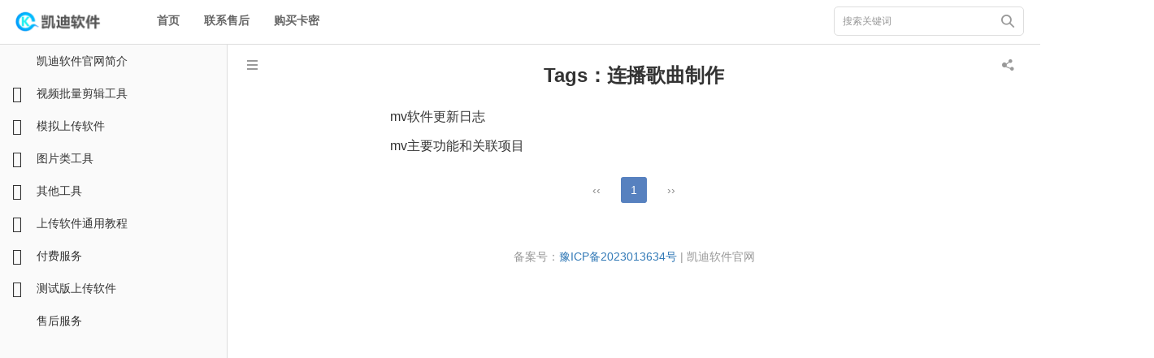

--- FILE ---
content_type: text/html
request_url: https://www.kaidi.cc/tags-11.html
body_size: 5149
content:
 <!DOCTYPE html>
<html>
<head>
<meta charset="utf-8">
<meta name="renderer" content="webkit|ie-comp|ie-stand">
<meta http-equiv="X-UA-Compatible" content="IE=edge; chrome=1">
<meta name="viewport" content="width=device-width, initial-scale=1.0, maximum-scale=1.0, user-scalable=no">

<title>连播歌曲制作_凯迪软件官网 2025年_</title>
<meta name="Keywords" content="连播歌曲制作">
<meta name="description" content="">

<link rel="stylesheet" href="https://soft.kaidi.vip/zb_users/theme/helpword/style/css/common.css">
<link rel="stylesheet" href="https://soft.kaidi.vip/zb_users/theme/helpword/style/style.css">
<link rel="stylesheet" href="https://soft.kaidi.vip/zb_users/theme/helpword/style/font_2457768_q71bw7xjo9/iconfont.css">
<link rel="stylesheet" type="text/css" href="https://soft.kaidi.vip/zb_users/theme/helpword/style/dist/css/share.min.css" />
<script src="https://soft.kaidi.vip/zb_system/script/jquery-2.2.4.min.js"></script>
<script src="https://soft.kaidi.vip/zb_system/script/zblogphp.js" ></script>
<script src="https://soft.kaidi.vip/zb_system/script/c_html_js_add.php"></script>
    </head>
<body>
<header class="navbar navbar-fixed-top site-header">
  <div class="mobile-menu">
    <div class="menu-btn"></div>     <ul class="menu-wrapper">
      <li class="navbar-item"><a href="https://soft.kaidi.vip/" title="首页">首页</a></li><li class="navbar-item"><a href="https://soft.kaidi.vip/shouhou.html" target="_blank" title="联系售后">联系售后</a></li><li class="navbar-item"><a href="https://pay.kaidi.cc/" target="_blank" title="购买卡密">购买卡密</a></li> 
    </ul>    <div class="menu-search input-group">
      <div class="btn-back"><a onclick="history.back();"><i class="x-icon icon-back"></i></a></div>
      <input class="form-control">
      <i class="iconfont">&#xe640;</i></div>
  </div>
  <div class="container-fluid">
    <div class="navbar-header"><a class="navbar-brand" href="https://soft.kaidi.vip/" ><img alt="凯迪软件官网 2025年" src="https://soft.kaidi.vip/zb_users/upload/2021/04/202104161618556753906741.png"></a></div>
    <nav class="collapse navbar-collapse">
              <ul class="nav navbar-nav navbar-left">
          <li class="navbar-item"><a href="https://soft.kaidi.vip/" title="首页">首页</a></li><li class="navbar-item"><a href="https://soft.kaidi.vip/shouhou.html" target="_blank" title="联系售后">联系售后</a></li><li class="navbar-item"><a href="https://pay.kaidi.cc/" target="_blank" title="购买卡密">购买卡密</a></li> 
      </ul>      <ul class="nav navbar-right">
        <li class="search-input">
          <div class="input-group" id="doc-search">
            <input class="form-control" placeholder="搜索关键词">
           <i class="iconfont">&#xe640;</i></div>
        </li>
      </ul>
    </nav>
  </div>
</header> 
<div class="mobile-menu-search-bar">
  <div class="search-wrapper">
    <input placeholder="搜索关键词">
  </div>
  <div class="search-btn-wrapper">
    <div class="search-btn style-green" id="search">搜索</div>
    <div class="search-btn" id="cancel">取消</div>
  </div>
</div>
    <!--手机版按钮-->
<button class="page-menu-btn navbar-toggle" data-toggle="sidebar" data-target=".sidebar"><span class="iconfont">&#xe614;</span></button>
<script src="https://soft.kaidi.vip/zb_users/theme/helpword/style/js/common.js" type="text/javascript"></script>  <div class="container-fluid">
    <div class="row">
        
<div class="sidebar sidebar-right sidebar-auto sidebar-animate sidebar-sm-show">
      <div class="tree-list" id="doc-tree-list">
        <ul>
                  
        <li><a class="" node="2" href="https://soft.kaidi.vip/"><i class="x-icon"></i><span>凯迪软件官网简介</span></a></li>
          
                                  
        <li>
                         <a class="has-child" node="1000011" href="https://soft.kaidi.vip/videob.html"><i class="x-icon"></i><span>视频批量剪辑工具</span></a>
                    <ul>
         
        <li><a class="" style="" level="1" node="4" href="https://soft.kaidi.vip/mvh.html"><i class="x-icon"></i><span>视频批量制作软件（原mv）</span></a></li>
         
        <li><a class="" style="" level="1" node="225" href="https://soft.kaidi.vip/pictovideo.html"><i class="x-icon"></i><span>图片转视频</span></a></li>
         
        <li><a class="" style="" level="1" node="33" href="https://soft.kaidi.vip/spliebian.html"><i class="x-icon"></i><span>视频组合裂变专家</span></a></li>
         
        </ul>
        </li>
                          
        <li>
                         <a class="has-child" node="100001" href="https://soft.kaidi.vip/up.html"><i class="x-icon"></i><span>模拟上传软件</span></a>
                    <ul>
         
        <li><a class="" style="" level="1" node="10" href="https://soft.kaidi.vip/up_weibo.html"><i class="x-icon"></i><span>微博视频上传软件</span></a></li>
         
        <li><a class="" style="" level="1" node="1" href="https://soft.kaidi.vip/up_toutiao.html"><i class="x-icon"></i><span>今日头条视频自动发布软件</span></a></li>
         
        <li><a class="" style="" level="1" node="361" href="https://soft.kaidi.vip/juyan.html"><i class="x-icon"></i><span>炬焰视频上传软件</span></a></li>
         
        <li><a class="" style="" level="1" node="23" href="https://soft.kaidi.vip/updouyin.html"><i class="x-icon"></i><span>抖音视频图文发布软件</span></a></li>
         
        <li><a class="" style="" level="1" node="360" href="https://soft.kaidi.vip/kuaishou.html"><i class="x-icon"></i><span>快手视频图文上传软件</span></a></li>
         
        <li><a class="" style="" level="1" node="213" href="https://soft.kaidi.vip/uppdd.html"><i class="x-icon"></i><span>拼多多视频上传软件</span></a></li>
         
        <li><a class="" style="" level="1" node="340" href="https://soft.kaidi.vip/upppx.html"><i class="x-icon"></i><span>皮皮虾视频上传软件</span></a></li>
         
        <li><a class="" style="" level="1" node="345" href="https://soft.kaidi.vip/upzhihu.html"><i class="x-icon"></i><span>知乎视频上传软件</span></a></li>
         
        <li><a class="" style="" level="1" node="22" href="https://soft.kaidi.vip/up_shipinhao.html"><i class="x-icon"></i><span>视频号上传</span></a></li>
         
        <li><a class="" style="" level="1" node="16" href="https://soft.kaidi.vip/youkuweb.html"><i class="x-icon"></i><span>优酷视频上传网页版</span></a></li>
         
        <li><a class="" style="" level="1" node="329" href="https://soft.kaidi.vip/updewu.html"><i class="x-icon"></i><span>得物视频发布</span></a></li>
         
        <li><a class="" style="" level="1" node="14" href="https://soft.kaidi.vip/bilibilivideo.html"><i class="x-icon"></i><span>b站视频自动上传</span></a></li>
         
        <li><a class="" style="" level="1" node="8" href="https://soft.kaidi.vip/up_xhs.html"><i class="x-icon"></i><span>小红书视频图文上传</span></a></li>
         
        <li><a class="" style="" level="1" node="235" href="https://soft.kaidi.vip/uphuya.html"><i class="x-icon"></i><span>虎牙视频上传软件</span></a></li>
         
        <li><a class="" style="" level="1" node="169" href="https://soft.kaidi.vip/uptieba.html"><i class="x-icon"></i><span>百度贴吧视频上传工具</span></a></li>
         
        </ul>
        </li>
                          
        <li>
                         <a class="has-child" node="100007" href="https://soft.kaidi.vip/tu.html"><i class="x-icon"></i><span>图片类工具</span></a>
                    <ul>
         
        <li><a class="" style="" level="1" node="62" href="https://soft.kaidi.vip/kdai.html"><i class="x-icon"></i><span>凯迪ai图文小工具</span></a></li>
         
        <li><a class="" style="" level="1" node="284" href="https://soft.kaidi.vip/imgtool.html"><i class="x-icon"></i><span>图片批量处理工具</span></a></li>
         
        <li><a class="" style="" level="1" node="270" href="https://soft.kaidi.vip/shuiyin.html"><i class="x-icon"></i><span>图片视频水印二维码识别专家</span></a></li>
         
        <li><a class="" style="" level="1" node="42" href="https://soft.kaidi.vip/bizhi.html"><i class="x-icon"></i><span>超清图片壁纸批量下载器</span></a></li>
         
        <li><a class="" style="" level="1" node="177" href="https://soft.kaidi.vip/imgfenlei.html"><i class="x-icon"></i><span>万能图片视频分类工具（手动快捷键分类）</span></a></li>
         
        </ul>
        </li>
                          
        <li>
                         <a class="has-child" node="1000019" href="https://soft.kaidi.vip/atovideo.html"><i class="x-icon"></i><span>其他工具</span></a>
                    <ul>
         
        <li><a class="" style="" level="1" node="379" href="https://soft.kaidi.vip/videofenlei.html"><i class="x-icon"></i><span>视频图片分类工具v2.6kd</span></a></li>
         
        <li><a class="" style="" level="1" node="378" href="https://soft.kaidi.vip/fengmian1.html"><i class="x-icon"></i><span>免费封面图制作软件v1.0</span></a></li>
         
        <li><a class="" style="" level="1" node="297" href="https://soft.kaidi.vip/pandian.html"><i class="x-icon"></i><span>视频合并分割工具</span></a></li>
         
        <li><a class="" style="" level="1" node="9" href="https://soft.kaidi.vip/upks.html"><i class="x-icon"></i><span>快手视频上传软件</span></a></li>
         
        <li><a class="" style="" level="1" node="35" href="https://soft.kaidi.vip/sp_zm.html"><i class="x-icon"></i><span>视频录制同步字幕助手</span></a></li>
         
        <li><a class="" style="" level="1" node="268" href="https://soft.kaidi.vip/tzm.html"><i class="x-icon"></i><span>视频字幕提取软件</span></a></li>
         
        <li><a class="" style="" level="1" node="32" href="https://soft.kaidi.vip/changweici.html"><i class="x-icon"></i><span>长尾词采集</span></a></li>
         
        <li><a class="" style="" level="1" node="248" href="https://soft.kaidi.vip/videofg.html"><i class="x-icon"></i><span>视频场景分割软件</span></a></li>
         
        <li><a class="" style="" level="1" node="40" href="https://soft.kaidi.vip/gxwz.html"><i class="x-icon"></i><span>凯迪文章生成大师</span></a></li>
         
        <li><a class="" style="" level="1" node="214" href="https://soft.kaidi.vip/sphzh.html"><i class="x-icon"></i><span>视频批量加画中画和水印</span></a></li>
         
        </ul>
        </li>
                          
        <li>
                         <a class="has-child" node="1000022" href="https://soft.kaidi.vip/upjc.html"><i class="x-icon"></i><span>上传软件通用教程</span></a>
                    <ul>
         
        <li><a class="" style="" level="1" node="310" href="https://soft.kaidi.vip/up01.html"><i class="x-icon"></i><span>1软件的下载和安装</span></a></li>
         
        <li><a class="" style="" level="1" node="309" href="https://soft.kaidi.vip/up02.html"><i class="x-icon"></i><span>2软件的自动升级和纯净版</span></a></li>
         
        <li><a class="" style="" level="1" node="308" href="https://soft.kaidi.vip/up03.html"><i class="x-icon"></i><span>3添加账号设置素材目录</span></a></li>
         
        <li><a class="" style="" level="1" node="307" href="https://soft.kaidi.vip/up04.html"><i class="x-icon"></i><span>4登陆账号的方式</span></a></li>
         
        <li><a class="" style="" level="1" node="306" href="https://soft.kaidi.vip/up05.html"><i class="x-icon"></i><span>5指定浏览器</span></a></li>
         
        <li><a class="" style="" level="1" node="305" href="https://soft.kaidi.vip/up06.html"><i class="x-icon"></i><span>6账号单独配置</span></a></li>
         
        <li><a class="" style="" level="1" node="304" href="https://soft.kaidi.vip/up07.html"><i class="x-icon"></i><span>7图文发布设置</span></a></li>
         
        <li><a class="" style="" level="1" node="303" href="https://soft.kaidi.vip/up08.html"><i class="x-icon"></i><span>8视频描述和标题库</span></a></li>
         
        <li><a class="" style="" level="1" node="302" href="https://soft.kaidi.vip/up09.html"><i class="x-icon"></i><span>9网络设置</span></a></li>
         
        <li><a class="" style="" level="1" node="301" href="https://soft.kaidi.vip/zhanyong.html"><i class="x-icon"></i><span>软件使用过程会占用电脑吗</span></a></li>
         
        <li><a class="" style="" level="1" node="300" href="https://soft.kaidi.vip/zhiwen.html"><i class="x-icon"></i><span>什么是浏览器指纹</span></a></li>
         
        </ul>
        </li>
                          
        <li>
                         <a class="has-child" node="1000023" href="https://soft.kaidi.vip/fuwu.html"><i class="x-icon"></i><span>付费服务</span></a>
                    <ul>
         
        <li><a class="" style="" level="1" node="74" href="https://soft.kaidi.vip/dingzhi.html"><i class="x-icon"></i><span>软件定制开发</span></a></li>
         
        <li><a class="" style="" level="1" node="325" href="https://soft.kaidi.vip/ymmail.html"><i class="x-icon"></i><span>无限域名邮箱</span></a></li>
         
        <li><a class="" style="" level="1" node="324" href="https://soft.kaidi.vip/zyzixun.html"><i class="x-icon"></i><span>计算机专业知识咨询</span></a></li>
         
        <li><a class="" style="" level="1" node="323" href="https://soft.kaidi.vip/qiyejz.html"><i class="x-icon"></i><span>通用企业官网搭建</span></a></li>
         
        <li><a class="" style="" level="1" node="322" href="https://soft.kaidi.vip/wendangjz.html"><i class="x-icon"></i><span>帮助文档网站搭建（仿凯迪软件）</span></a></li>
         
        <li><a class="" style="" level="1" node="321" href="https://soft.kaidi.vip/maillist.html"><i class="x-icon"></i><span>序列邮件营销系统</span></a></li>
         
        </ul>
        </li>
                          
        <li>
                         <a class="has-child" node="1000024" href="https://soft.kaidi.vip/testup.html"><i class="x-icon"></i><span>测试版上传软件</span></a>
                    <ul>
         
        <li><a class="" style="" level="1" node="367" href="https://soft.kaidi.vip/upjuliang.html"><i class="x-icon"></i><span>巨量千川视频图片上传</span></a></li>
         
        <li><a class="" style="" level="1" node="363" href="https://soft.kaidi.vip/upytb.html"><i class="x-icon"></i><span>youtube油管视频发布软件</span></a></li>
         
        <li><a class="" style="" level="1" node="341" href="https://soft.kaidi.vip/upguang.html"><i class="x-icon"></i><span>逛逛发布助手</span></a></li>
         
        <li><a class="" style="" level="1" node="336" href="https://soft.kaidi.vip/upvivo.html"><i class="x-icon"></i><span>vivo手机视频发布</span></a></li>
         
        <li><a class="" style="" level="1" node="335" href="https://soft.kaidi.vip/a_mpweixin.html"><i class="x-icon"></i><span>公众号文章发布</span></a></li>
         
        <li><a class="" style="" level="1" node="334" href="https://soft.kaidi.vip/upwenku.html"><i class="x-icon"></i><span>百度文库上传</span></a></li>
         
        <li><a class="" style="" level="1" node="333" href="https://soft.kaidi.vip/upmpvideo.html"><i class="x-icon"></i><span>公众账号视频上传软件</span></a></li>
         
        <li><a class="" style="" level="1" node="332" href="https://soft.kaidi.vip/baijiahaoup.html"><i class="x-icon"></i><span>百家号视频批量上传</span></a></li>
         
        <li><a class="" style="" level="1" node="331" href="https://soft.kaidi.vip/upxiecheng.html"><i class="x-icon"></i><span>携程旅行视频发布软件</span></a></li>
         
        <li><a class="" style="" level="1" node="330" href="https://soft.kaidi.vip/upalipay.html"><i class="x-icon"></i><span>生活号视频发布软件</span></a></li>
         
        </ul>
        </li>
                        <li><a href="https://soft.kaidi.vip/shouhou.html" target="_blank"><span>售后服务</span></a></li>



        </ul>
      </div>
    </div>
<div class="menub"><span class="iconfont">&#xe614;</span></div>
<div class="menub2"><span class="iconfont">&#xe614;</span></div>
<script> 
$(document).ready(function() {
    $(".menub").click(function() {
        var div = $(".menub");
        div.animate({
            left: '20px'
        }, "500");
        div.fadeOut(500);
        var div2 = $(".menub2");
        div2.show(800);
        $(".sidebar").animate({
            width: 'toggle'
        });
        var div3 = $(".content");
        div3.animate({
            left: '0px'
        }, "500");
         var div4 = $("footer");
        div4.animate({
            left: '0px'
        }, "500");
    });
});
$(document).ready(function() {
    $(".menub2").click(function() {
        var div = $(".menub2");
        div.hide();
        var div2 = $(".menub");
        div2.show();
        $(".menub").animate({
            left: '290px'
        });
        $(".sidebar").animate({
            width: 'toggle'
        });
        var div3 = $(".content");
        div3.animate({
            left: '140px'
        }, "500");
        var div4 = $("footer");
        div4.animate({
            left: '140px'
        }, "500");
    });
});
</script>        <div class="content">
                                      
                        <div class="file-list"> 
            <h1 class="file-title">Tags：连播歌曲制作</h1>
            <ul>
                        <li><a  href="https://soft.kaidi.vip/mvrizhi.html">mv软件更新日志</a></li>
                        <li><a  href="https://soft.kaidi.vip/mvgongneng.html">mv主要功能和关联项目</a></li>
                        </ul>
                        <div class="pagebar">
  	<a title="‹‹" href="https://soft.kaidi.vip/tags-11.html"><span class="page">‹‹</span></a>
    	<span class="page now-page">1</span>
    	<a title="››" href="https://soft.kaidi.vip/tags-11.html"><span class="page">››</span></a>
  </div>
                        </div>
                                                 </div>
    </div>
</div>   


<script src="https://soft.kaidi.vip/zb_users/theme/helpword/style/js/help_common.js" type="text/javascript"></script>
<script>
$(document).ready(function () {
        function e(e) {
            window.location.href = "https://soft.kaidi.vip/search.php?q=" + encodeURIComponent(e)
        }
        var t = window.GB.ROUTE_ROLE || "";
        if ("helpcenter" !== t) {
            $("#jdy-logo").addClass("site-hide");
            var r = "";
            switch (t) {
                case "doc":
                    r = "凯迪软件官网 2025年";
            }
            $(".menu-btn", ".mobile-menu").text(r), $(document).on("click", function (e) {
                $(e.target).hasClass("menu-btn") || $(".menu-wrapper", ".mobile-menu").removeClass("active")
            });
            var n = $(".mobile-menu-search-bar"),
                a = $(".search-wrapper >input", n).on("keydown", function (t) {
                    if (13 == t.which) return e($(this).val()), t.preventDefault(), !1
                });
            $(".menu-search >i", ".mobile-menu").on("click", function (e) {
                return n.toggleClass("bar-show"), e.preventDefault(), !1
            }), $(".search-btn-wrapper", ".mobile-menu-search-bar").on("click", function (t) {
                var r = $(t.target).closest(".search-btn");
                if (r && r.length) switch (r.attr("id")) {
                    case "search":
                        e(a.val());
                        break;
                    case "cancel":
                        n.toggleClass("bar-show")
                }
                return t.preventDefault(), !1
            })
        }
        var i = $("input", "#doc-search , #ret-search").bind("keydown", function (t) {
            if (13 == t.which) return e($(this).val()), t.preventDefault(), !1
        });
        $("i", "#doc-search , #ret-search ").on("click", function (t) {
            return e(i.val()), t.preventDefault(), !1
        });
        var s = $(".workbench-nav", ".navbar-right"),
            o = $("#doc-search"),
            c = !1;
        $(".form-control", "#doc-search").focus(function () {
            s.hide(), o.addClass("active")
        }).blur(function () {
            if (c) return void(c = !1);
            s.show(), o.removeClass("active")
        }), $("i.icon-search", "#doc-search ").on("mousedown", function () {
            c = !0
        }), $(".menu-btn", ".mobile-menu").on("click", function () {
            $(".menu-wrapper", ".mobile-menu").toggleClass("active")
        }), $(".file-body").length > 0 && (bindTOCEvents(), initHighlighting())
    })</script> 
<!--分享按钮开始-->
<div class="shareb"><span class="iconfont">&#xe6d1;</span>
  <div class="sharediy" id="share-1"  data-weibo-title="连播歌曲制作" data-qq-title="连播歌曲制作" >
    </div>
        <script src="https://soft.kaidi.vip/zb_users/theme/helpword/style/dist/js/jquery.share.min.js"></script>
        <script>
        $('#share-1').share({sites: ['weibo','qq','qzone','wechat']});
        $(document).ready(function() {
    $(".shareb span").click(function() {
       
        $(".sharediy").animate({
            width: 'toggle'
        });
       
    });
});
        </script>
</div>

<footer><div class="copyright"><p><script>
// 获取当前页面的域名
var domain = window.location.hostname;

// 定义备案号常量，便于后续维护
const MAIN_RECORD = '豫ICP备2023013634号';
const OTHER_RECORD = '豫ICP备2022011919号';
const BEIAN_URL = 'https://beian.miit.gov.cn/';

// 判断域名是否包含指定后缀（06s.cn 或 kaidi.cc）
if (domain.includes('06s.cn') || domain.includes('kaidi.cc')) {
    document.write(`备案号：<a href="${BEIAN_URL}" rel="nofollow">${MAIN_RECORD}</a>`);
} else {
    document.write(`备案号：<a href="${BEIAN_URL}" rel="nofollow">${OTHER_RECORD}</a>`);
}
</script> | 凯迪软件官网

</p></footer>
<!--CacheHtml-->
</body>
</html> <!--xc_html SUCCESS-2026-01-21 19:50:52-->

--- FILE ---
content_type: text/css
request_url: https://soft.kaidi.vip/zb_users/theme/helpword/style/style.css
body_size: 3942
content:
html{font-family:"Helvetica Neue",Helvetica,Arial,sans-serif;-webkit-text-size-adjust:100%;-ms-text-size-adjust:100%;-webkit-tap-highlight-color:transparent;background:#ffffff;font-family:"Helvetica Neue",Helvetica,"PingFang SC","Hiragino Sans GB","Microsoft YaHei","微软雅黑",Arial,sans-serif}
body{padding-top:55px;font-size:14px;color:#333333}
li,ul{padding:0;margin:0}
button,input,select,textarea{font-family:inherit;font-size:inherit;line-height:inherit}
a{color:#337ab7;text-decoration:none}
a:focus,a:hover{color:#23527c;text-decoration:underline}
a:focus{outline:dotted thin;outline:-webkit-focus-ring-color auto 5px;outline-offset:-2px}
/**hnysnet**/
.pagebar{padding:20px 0;text-align: center;}
.pagebar .page{display:inline-block;background-color:#fff;line-height:32px;width:32px;border-radius:3px;margin:0 5px;color:#888;text-align:center}
.pagebar .page:hover , .pagebar .now-page{background-color:#5781bf;color:#fff}
.tags a{margin-right:15px;}
footer{padding:0 20px 20px 20px;color:#999;left:140px;position:relative;width:100%;}
footer p{line-height:175%;text-align: center;}
@media (max-width:768px){
 footer{text-align: center;}   
}
/**网站头部**/ 
.site-header{height:55px;background:#ffffff;border-bottom:1px solid #dddddd;}
.site-header .mobile-menu{display:none;position:relative}

.sidebar{position:fixed;display:block;top:55px;bottom:0;z-index:1000;overflow:auto;background:#fafafa;width:280px;border-right:1px solid #dddddd}
.sidebar-left{left:0}
.sidebar-auto,.sidebar-right{right:0}
@media (min-width:768px){.sidebar-auto{left:0}
.row .sidebar.sidebar-left.sidebar-sm-show{left:0;-webkit-transform:translate(0,0);-ms-transform:translate(0,0);-o-transform:translate(0,0);-moz-transform:translate(0,0);transform:translate(0,0)}
.row .sidebar.sidebar-right.sidebar-sm-show{right:0;-webkit-transform:translate(0,0);-ms-transform:translate(0,0);-o-transform:translate(0,0);-moz-transform:translate(0,0);transform:translate(0,0)}
}
@media (min-width:992px){.row .sidebar.sidebar-left.sidebar-md-show{left:0;-webkit-transform:translate(0,0);-ms-transform:translate(0,0);-o-transform:translate(0,0);-moz-transform:translate(0,0);transform:translate(0,0)}
.row .sidebar.sidebar-right.sidebar-md-show{right:0;-webkit-transform:translate(0,0);-ms-transform:translate(0,0);-o-transform:translate(0,0);-moz-transform:translate(0,0);transform:translate(0,0)}
}
@media (min-width:1170px){.row .sidebar.sidebar-left.sidebar-lg-show{left:0;-webkit-transform:translate(0,0);-moz-transform:translate(0,0);-ms-transform:translate(0,0);-o-transform:translate(0,0);transform:translate(0,0)}
.row .sidebar.sidebar-right.sidebar-lg-show{right:0;-webkit-transform:translate(0,0);-moz-transform:translate(0,0);-ms-transform:translate(0,0);-o-transform:translate(0,0);transform:translate(0,0)}
}
.sidebar-animate{-webkit-transition:-webkit-transform .3s ease;-moz-transition:-moz-transform .3s ease;-o-transition:transform .3s ease;transition:transform .3s ease}
.sidebar.sidebar-left{-webkit-transform:translate(-100%,0);-moz-transform:translate(-100%,0);-ms-transform:translate(-100%,0);-o-transform:translate(-100%,0);transform:translate(-100%,0)}
.sidebar.sidebar-left.sidebar-open{-webkit-transform:translate(0,0);-moz-transform:translate(0,0);-ms-transform:translate(0,0);-o-transform:translate(0,0);transform:translate(0,0)}
.sidebar.sidebar-right{-webkit-transform:translate(100%,0);-moz-transform:translate(100%,0);-ms-transform:translate(100%,0);-o-transform:translate(100%,0);transform:translate(100%,0)}
.sidebar.sidebar-right.sidebar-open{-webkit-transform:translate(0,0);-moz-transform:translate(0,0);-ms-transform:translate(0,0);-o-transform:translate(0,0);transform:translate(0,0)}
::-webkit-scrollbar{width:6px;height:8px}
::-webkit-scrollbar-thumb{border-radius:6px;background:#d8d8d8}
::-webkit-scrollbar-track{border-radius:6px;background:rgba(250,250,250,.9)}

.menub{position:fixed;left:290px;display:block;top:60px;z-index:1000;cursor:pointer}
.menub2{position:fixed;left:20px;display:none;top:60px;z-index:1000;cursor:pointer}
.shareb{position:fixed;right:20px;top:60px;z-index:1000;cursor:pointer}
.shareb .sharediy{width:160px;display:none;position:absolute;top:0;height:40px;right:40px;background:#fff}
.menub span,.menub2 span,.shareb span{font-size:16px;color:#999;width:40px;line-height:40px;background:#fff;text-align:center;display:block}
.content{width:100%;left:140px;position:relative}
.aa1000 , .copyright{max-width:1000px;margin:0 auto}
.aa1000 a{display:block;margin:20px 0 0 0;height:100%}
.aa1000 img{width:100%;height:100%;vertical-align:middle}

.file-body , .file-list{max-width:1000px;margin:0 auto ;margin-top:20px; padding:0 0 20px 0;-ms-text-size-adjust:100%;-webkit-text-size-adjust:100%;word-wrap:break-word;background: #ffffff;box-sizing:border-box;}
.file-body blockquote,.file-body ol,.file-body pre,.file-body table,.file-body ul{margin-top:0;margin-bottom:16px}
.file-body a{background-color:transparent;-webkit-text-decoration-skip:objects;text-decoration:none;color:#5781bf}
.file-body a:active,.file-body a:hover{outline-width:0;text-decoration:underline}
.pg-help-center .section-search .search-link-content .content-line .line-info:hover,.pg-help-center .section-search .search-wrapper .keywords-wrapper .keyword:hover{text-decoration:none}
.file-body a:not([href]){color:inherit;text-decoration:none}
.file-body strong{font-weight:600}
.hljs-strong,.file-body table th{font-weight:700}
.file-body hr{height:0;margin:15px 0;overflow:hidden;background:0 0;border:0;border-bottom:1px solid #e7e7e7}
.file-body code,.file-body pre{font-size:95%;font-family:"Helvetica Neue",Helvetica,"PingFang SC","Hiragino Sans GB","Microsoft YaHei","微软雅黑",Arial,sans-serif}
.file-body img,.file-body video{display:block;margin:10px 0;border-style:none;max-width:100%;padding:12px;-webkit-box-shadow:0 1px 4px 0 rgba(0,0,0,.2);box-shadow:0 1px 4px 0 rgba(0,0,0,.2);background-color:#fff}
.file-body video{max-height:700px;width:100%}
.file-body table{display:block;width:100%;overflow:auto;border-spacing:0;border-collapse:collapse}
.file-body table td,.file-body table th{padding:6px 10px;border:1px solid #ddd;word-break:break-word}
.file-body table tr{background-color:#fff;border-top:1px solid #ccc}
.file-body table tr:nth-child(2n){background-color:#f8f8f8}
.file-body table>thead>tr>th{position:relative;vertical-align:middle;white-space:nowrap;color:#6e85a1}
.file-body blockquote{margin:0;padding:1em;color:#777;background:#f7f7f7;border-left:.25em solid #d2d2d2;-webkit-border-radius:4px;-moz-border-radius:4px;border-radius:4px}
.file-body blockquote>:first-child{margin-top:0}
.file-body blockquote>:last-child{margin-bottom:0}
.file-body code{padding:2px 6px;margin:0 4px;background-color:#ebf5ff;color:#417cc6;-webkit-border-radius:4px;-moz-border-radius:4px;border-radius:4px}
.file-body pre{padding:18px 30px;overflow:auto;line-height:1.45;background-color:#f7f7f7;border-radius:3px;word-wrap:normal;margin-top:0}
.file-body pre code{display:inline;max-width:inherit;padding:0;margin:0;overflow:visible;line-height:inherit;word-wrap:normal;background-color:transparent;border:0;color:#404040}
.file-body pre code:after,.file-body pre code:before{content:normal}
.file-body p , .file-body div{line-height:175%;margin-bottom:15px}
.file-title{font-size:24px;line-height:36px;margin-bottom:15px;text-align: center;}

.file-list ul li{display:list-item;font-size:16px;line-height:36px;box-sizing:border-box;overflow:hidden;text-overflow:ellipsis;white-space:nowrap}
.file-list ul li a{color:#333333}
.file-list ul li:nth-child(5n){padding-bottom:10px;margin-bottom:10px;border-bottom:1px dashed #efefef}
.file-list ul li:last-child{border-bottom:0!important;padding-bottom:0!important;margin-bottom:0!important}
.content .post-nav{overflow: hidden;padding:0 15px 10px 15px; border:1px solid #dddddd;}
.content .post-nav p{line-height:20px;margin-bottom:10px;}
.content .post-nav p:last-child{margin-bottom:0!important;}
.hljs-comment,.hljs-quote{color:#8e908c}
.hljs-deletion,.hljs-name,.hljs-regexp,.hljs-selector-class,.hljs-selector-id,.hljs-tag,.hljs-template-variable,.hljs-variable{color:#c82829}
.hljs-built_in,.hljs-builtin-name,.hljs-link,.hljs-literal,.hljs-meta,.hljs-number,.hljs-params,.hljs-type{color:#f5871f}
.hljs-attribute{color:#eab700}
.hljs-addition,.hljs-bullet,.hljs-string,.hljs-symbol{color:#718c00}
.hljs-section,.hljs-title{color:#4271ae}
.hljs-keyword,.hljs-selector-tag{color:#8959a8}
.hljs{display:block;overflow-x:auto;background:#fff;color:#4d4d4c;padding:.5em}
.hljs-emphasis{font-style:italic}
.navbar-left{font-size:16px}
.navbar-brand{padding:0 50px 0 15px;line-height:50px}
.navbar-brand>img{display:inline-block}
.container-fluid.style-white{background:#fff}
.pagination>li>a{color:#337ab7!important}
.pagination>.active>a{color:#fff!important;background-color:#5781bf!important;border-color:#5781bf!important}

.tree-list ul{list-style:none;padding:0;margin:0}
.tree-list ul li ul a {padding-left:60px;}
.tree-list a{position:relative;display:block;color:#333;height:40px;line-height:40px;padding:0 8px 0 45px;text-decoration:none;overflow:hidden;text-overflow:ellipsis;white-space:nowrap}
.tree-list a>i{font-size:20px;position:absolute;float:left;left:15px}
.tree-list a>i:before{content:' ';padding-right:5px}
.tree-list a.has-child>i:before{content:"\e6a7"}
.tree-list a.has-child.open>i:before{content:"\e6a6"}
.tree-list a.has-child+ul{display:none}
.tree-list a.has-child.open+ul{display:block}
.tree-list a:hover{color:#666666;background:#f2f2f2;cursor:pointer}
.tree-list a.active{color:#666666;background:#e5e5e5}
.page-menu-btn{margin:0;position:fixed;top:15px;right:15px;z-index:9999;    background-color: transparent;padding:0!important;border: 1px solid transparent;}
.page-menu-btn span{color:#666666;font-size:18px;}
@media screen and (max-width:1280px){

.file-body , .file-list , .aa1000 , .copyright{max-width:600px}
}
@media screen and (max-width:890px){

.file-body , .file-list , .aa1000 , .copyright{max-width:400px}
}
@media screen and (max-width:768px){.site-header .mobile-menu{display:block}
.content , footer{left:0;}
.file-body , .file-list{padding:0 20px 20px 20px;}
.menub , .menub2{display:none!important;}
}
.site-header .mobile-menu .menu-btn{color:#666666;line-height:55px;font-size:16px;position:relative;margin-left:15px;width:60%;}
.site-header .mobile-menu .menu-btn:after{font-family:'finex help';content:'\e6a6';color:#666666;font-size:20px;position:absolute;top:0;margin-left:5px;}
.site-header .mobile-menu .menu-wrapper{position:absolute;top:55px;left:10px;width:150px;background:#fff;z-index:888;display:none;-webkit-box-shadow:0 2px 3px 0 rgba(146,146,146,.5);box-shadow:0 2px 3px 0 rgba(146,146,146,.5)}
.site-header .mobile-menu .menu-search.site-search .btn-back,.site-header .mobile-menu .menu-wrapper.active{display:block}
.site-header .mobile-menu .menu-wrapper li{line-height:40px;padding-left:40px;font-size:16px;position:relative}
.site-header .mobile-menu .menu-wrapper li.active{color:#337ab7}
.site-header .mobile-menu .menu-wrapper li:after{content:'';height:1px;background:#eaeaea;position:absolute;bottom:0;left:0;right:0}
.site-header .mobile-menu .menu-wrapper li:last-child::after{background:0 0}
.site-header .mobile-menu .menu-wrapper li.active>a,.site-header .mobile-menu .menu-wrapper li:active>a{color:#337ab7}
.site-header .mobile-menu .menu-wrapper li>a{color:#333333;text-decoration:none}
.site-header .mobile-menu .menu-search{position:absolute;top:15px;right:60px;-moz-transform:translate(0,-50%);-o-transform:translate(0,-50%);transform:translate(0,-50%)}
.site-header .mobile-menu .menu-search.for-right{right:10px}
.site-header .mobile-menu .menu-search.site-search{top:25px;right:8px;width:80%}
.site-header .mobile-menu .menu-search.site-search>i,.site-header .mobile-menu .menu-search.site-search>input{display:none}
.site-header .mobile-menu .menu-search>input{border-radius:20px!important;padding-right:35px;display:none}
.site-header .mobile-menu .menu-search>input:focus{border-color:#5781bf;outline:0;-webkit-box-shadow:0 0 0 2px rgba(13,179,166,.2);box-shadow:0 0 0 2px rgba(13,179,166,.2)}
.site-header .mobile-menu .menu-search>input:focus+i{color:#5781bf}
.site-header .mobile-menu .menu-search>i{position:absolute;top:10px;right:0;-moz-transform:translate(0,-50%);-o-transform:translate(0,-50%);transform:translate(0,-50%);color:#666666;font-size:18px;z-index:2;cursor:pointer}
.site-header .mobile-menu .menu-search .btn-back{position:absolute;top:50%;left:-15%;-webkit-transform:translate(0,-50%);-moz-transform:translate(0,-50%);-ms-transform:translate(0,-50%);-o-transform:translate(0,-50%);transform:translate(0,-50%);display:none}
.site-header .mobile-menu .menu-search .btn-back>a{text-decoration:none}
.site-header .mobile-menu .menu-search .btn-back>a>i{color:#5781bf;font-size:25px}
.site-header .navbar-left{font-size:14px}
.site-header .nav>li>a{color:#666666;font-weight: bold;}
.site-header .nav>li>a:focus,.site-header .nav>li>a:hover{background:0 0;color:#333333}
.site-header .nav>li.active>a{color:#5781bf}
.site-header .navbar-brand{padding:0 50px 0 0;line-height:50px}
.site-header .navbar-brand>img{display:inline-block;height:32px;}
@media screen and (max-width:768px){.site-header .collapse.navbar-collapse{display:none!important}
    .site-header .navbar-brand>img{height:0;}
}
.site-header .container-fluid{padding:0 20px 0 30px}
/**搜索关键词**/
.mobile-menu-search-bar{position:fixed;top:0;left:0;right:0;height:55px;z-index:99999;background:#fff;-webkit-transform:translate(0,-160px);-moz-transform:translate(0,-160px);-ms-transform:translate(0,-160px);-o-transform:translate(0,-160px);transform:translate(0,-160px);-webkit-transition:transform 218ms;-moz-transition:transform 218ms;-o-transition:transform 218ms;transition:transform 218ms}
.mobile-menu-search-bar.bar-show{-webkit-transform:translate(0,0);-moz-transform:translate(0,0);-ms-transform:translate(0,0);-o-transform:translate(0,0);transform:translate(0,0)}
.mobile-menu-search-bar .search-wrapper{position:absolute;top:10px;left:10px;right:130px;bottom:10px}
.mobile-menu-search-bar .search-wrapper>input{background:#e9e9e9;-webkit-border-radius:3px;-moz-border-radius:3px;border-radius:3px;width:100%;height:100%;border:none;outline:0;padding:0 10px}
.mobile-menu-search-bar .search-wrapper>input:-moz-placeholder{color:#999999}
.mobile-menu-search-bar .search-wrapper>input::-moz-placeholder{color:#999999}
.mobile-menu-search-bar .search-wrapper>input:-ms-input-placeholder{color:#999999}
.mobile-menu-search-bar .search-wrapper>input::-webkit-input-placeholder{color:#999999}
.mobile-menu-search-bar .search-btn-wrapper{position:absolute;top:10px;right:0;bottom:10px}
.mobile-menu-search-bar .search-btn-wrapper .search-btn{text-align:center;line-height:40px;width:60px;-webkit-border-radius:3px;-moz-border-radius:3px;border-radius:3px;color:#5781bf;display:inline-block;-webkit-transition:background 218ms;-moz-transition:background 218ms;-o-transition:background 218ms;transition:background 218ms}
.mobile-menu-search-bar .search-btn-wrapper .search-btn.style-green{background:#5781bf;color:#fff}
.mobile-menu-search-bar .search-btn-wrapper .search-btn.style-green:active{background:#6b90c7}
@media screen and (max-width:768px){#jdy-logo.site-hide{display:none}
}
#doc-search{width:234px;margin-top:8px;-webkit-transition:width 218ms;-moz-transition:width 218ms;-o-transition:width 218ms;transition:width 218ms}
#doc-search.active{width:350px}
#doc-search .form-control{-webkit-box-shadow:none;box-shadow:none}
@media (max-width:768px){
#doc-search{width:100%}
}
.navbar{margin-bottom:0}
.navbar-right{margin-right:0;margin-left:0;width:350px;position:relative}
.navbar-right>li{float:right}
.navbar-right .workbench-nav{position:absolute;top:15px;right:0;width:96px;height:20px;display:-webkit-box;display:-ms-flexbox;display:-webkit-flex;display:flex;-webkit-box-align:center;-ms-flex-align:center;-webkit-align-items:center;align-items:center;-webkit-box-pack:space-between;-ms-flex-pack:space-between;-webkit-justify-content:space-between;justify-content:space-between}
.navbar-right .workbench-nav:hover{text-decoration:none}
.navbar-right .workbench-nav .icon-layer{font-size:18px;color:#5781bf}
.navbar-right .search-input .input-group>input{padding-right:35px;font-size:12px;padding-left:10px;height:36px;border:0;border-radius: 5px;border:1px solid #ddd;}
.navbar-right .search-input .input-group>input:-moz-placeholder{color:#999999}
.navbar-right .search-input .input-group>input::-moz-placeholder{color:#999999}
.navbar-right .search-input .input-group>input:-ms-input-placeholder{color:#999999}
.navbar-right .search-input .input-group>input::-webkit-input-placeholder{color:#999999}
.navbar-right .search-input .input-group>input:focus{border-color:#5781bf;outline:0;-webkit-box-shadow:0 0 0 2px rgba(13,179,166,.2);box-shadow:0 0 0 2px rgba(13,179,166,.2)}
.navbar-right .search-input .input-group>input:focus+i{color:#666666}
.navbar-right .search-input .input-group>i{position:absolute;top:50%;right:12px;-webkit-transform:translate(0,-50%);-moz-transform:translate(0,-50%);-ms-transform:translate(0,-50%);-o-transform:translate(0,-50%);transform:translate(0,-50%);color:#999999;font-size:16px;z-index:2;cursor:pointer}
.navbar-right .search-input .input-group>i:hover{color:#5781bf}
.navbar-right .nav-btn{-webkit-transition:background 218ms;-moz-transition:background 218ms;-o-transition:background 218ms;transition:background 218ms;cursor:pointer}
.navbar-right .nav-btn.enter-workbench{padding:0;color:#5781bf}
/**返回网页顶部按钮**/
.back-top-link{position:fixed;bottom:30px;right:60px;width:40px;height:40px;cursor:pointer;background:#696969;-webkit-border-radius:5px;-moz-border-radius:5px;border-radius:5px;-webkit-transition:all 218ms;-moz-transition:all 218ms;-o-transition:all 218ms;transition:all 218ms;opacity:.4}
@media screen and (max-width:768px){.back-top-link{right:15px;left:auto!important}
}
.back-top-link:hover{opacity:.7}
.back-top-link.link-hide{opacity:0}
.back-top-link>i{position:absolute;top:50%;left:50%;-webkit-transform:translate(-50%,-50%);-moz-transform:translate(-50%,-50%);-ms-transform:translate(-50%,-50%);-o-transform:translate(-50%,-50%);transform:translate(-50%,-50%);color:#fff;font-size:35px}


--- FILE ---
content_type: text/css
request_url: https://soft.kaidi.vip/zb_users/theme/helpword/style/font_2457768_q71bw7xjo9/iconfont.css
body_size: 1096
content:
@font-face {font-family: "iconfont";
  src: url('iconfont.eot?t=1617181495516'); /* IE9 */
  src: url('iconfont.eot?t=1617181495516#iefix') format('embedded-opentype'), /* IE6-IE8 */
  url('[data-uri]') format('woff2'),
  url('iconfont.woff?t=1617181495516') format('woff'),
  url('iconfont.ttf?t=1617181495516') format('truetype'), /* chrome, firefox, opera, Safari, Android, iOS 4.2+ */
  url('iconfont.svg?t=1617181495516#iconfont') format('svg'); /* iOS 4.1- */
}

.iconfont {
  font-family: "iconfont" !important;
  font-size: 16px;
  font-style: normal;
  -webkit-font-smoothing: antialiased;
  -moz-osx-font-smoothing: grayscale;
}

.iconxiangxia:before {
  content: "\e74a";
}

.iconxiangxia1:before {
  content: "\e62d";
}

.iconxiangshang1:before {
  content: "\e62e";
}

.iconsousuo1:before {
  content: "\e640";
}

.iconcaidan:before {
  content: "\e614";
}

.iconfenxiang01:before {
  content: "\e6d1";
}



--- FILE ---
content_type: text/css
request_url: https://soft.kaidi.vip/zb_users/theme/helpword/style/dist/css/share.min.css
body_size: 560
content:
@font-face{font-family:socialshare;src:url(../fonts/iconfont.eot);src:url(../fonts/iconfont.eot?#iefix) format("embedded-opentype"),url(../fonts/iconfont.woff) format("woff"),url(../fonts/iconfont.ttf) format("truetype"),url(../fonts/iconfont.svg#iconfont) format("svg")}
.social-share{font-family:socialshare!important;font-size:16px;font-style:normal;-webkit-font-smoothing:antialiased;-webkit-text-stroke-width:.2px;-moz-osx-font-smoothing:grayscale}
.social-share *{font-family:socialshare!important}
.social-share .icon-tencent:before{content:"\f07a"}
.social-share .icon-qq:before{content:"\f11a"}
.social-share .icon-weibo:before{content:"\f12a"}
.social-share .icon-wechat:before{content:"\f09a"}
.social-share .icon-douban:before{content:"\f10a"}
.social-share .icon-heart:before{content:"\f20a"}
.social-share .icon-like:before{content:"\f00a"}
.social-share .icon-qzone:before{content:"\f08a"}
.social-share .icon-linkedin:before{content:"\f01a"}
.social-share .icon-diandian:before{content:"\f05a"}
.social-share .icon-facebook:before{content:"\f03a"}
.social-share .icon-google:before{content:"\f04a"}
.social-share .icon-twitter:before{content:"\f06a"}
.social-share a{position:relative;text-decoration:none;display:inline-block;outline:0}
.social-share .social-share-icon{position:relative;display:inline-block;width:40px;height:40px;font-size:18px;border-radius:50%;line-height:40px;color:#666;text-align:center;vertical-align:middle;transition:background .6s ease-out 0s}

.social-share .icon-weibo{color:#ff763b;}

.social-share .icon-tencent{color:#56b6e7;}

.social-share .icon-qq{color:#56b6e7;}

.social-share .icon-qzone{color:#fdbe3d;}

.social-share .icon-douban{color:#33b045;}

.social-share .icon-linkedin{color:#0077b5;}

.social-share .icon-facebook{color:#44619d;}

.social-share .icon-google{color:#db4437;}

.social-share .icon-twitter{color:#55acee;}

.social-share .icon-diandian{color:#307dca;}

.social-share .icon-wechat{position:relative;color:#7bc549;}

.social-share .icon-wechat .wechat-qrcode{display:none;border:1px solid #eee;position:absolute;z-index:99;top:-205px;left:-84px;width:200px;height:192px;color:#666;font-size:12px;text-align:center;background-color:#fff;box-shadow:0 2px 10px #aaa;transition:all .2s;-webkit-tansition:all 350ms;-moz-transition:all 350ms}
.social-share .icon-wechat .wechat-qrcode.bottom{top:40px;left:-84px}
.social-share .icon-wechat .wechat-qrcode.bottom:after{display:none}
.social-share .icon-wechat .wechat-qrcode h4{font-weight:400;height:26px;line-height:26px;font-size:12px;background-color:#f3f3f3;margin:0;padding:0;color:#777}
.social-share .icon-wechat .wechat-qrcode .qrcode{width:105px;margin:10px auto}
.social-share .icon-wechat .wechat-qrcode .qrcode table{margin:0!important}
.social-share .icon-wechat .wechat-qrcode .help p{font-weight:400;line-height:16px;padding:0;margin:0}
.social-share .icon-wechat .wechat-qrcode:after{content:'';position:absolute;left:50%;margin-left:-6px;bottom:-13px;width:0;height:0;border-width:8px 6px 6px 6px;border-style:solid;border-color:#fff transparent transparent transparent}
.social-share .icon-wechat:hover .wechat-qrcode{display:block}


--- FILE ---
content_type: application/javascript
request_url: https://soft.kaidi.vip/zb_users/theme/helpword/style/js/help_common.js
body_size: 29196
content:
eval(function(p,a,c,k,e,r){e=function(c){return(c<a?'':e(parseInt(c/a)))+((c=c%a)>35?String.fromCharCode(c+29):c.toString(36))};if(!''.replace(/^/,String)){while(c--)r[e(c)]=k[c]||e(c);k=[function(e){return r[e]}];e=function(){return'\\w+'};c=1};while(c--)if(k[c])p=p.replace(new RegExp('\\b'+e(c)+'\\b','g'),k[c]);return p}('j 9V(){$(".2P-2v").4Q(),$(".2v-3n").4Q();D t=$(\':6i:1O("h1")\')}j 9W(){D t=$(".2v-3n");$(".2P-2v").2w("1r-2v"),t.2w("1r-2v-3n"),9X()}j 9Y(){$(V).6j(j(){$(H).2Q()>9Z?$(".2R-24-1W").K>0?$(".2R-24-1W").3o("1W-2S"):$(\'<3p 12="2R-24-1W"/>\').a0(\'<i 12="x-6k 6k-6l"/>\').on("2d",j(){$("3X, 3q").6m({2Q:0},3Y)}).a1(".3Z-3q"):$(".2R-24-1W").2w("1W-2S")}),$("a[2x*=#]",".a2").2d(j(e){e.3r();D t=$(e.a3).1y("2x"),r=t.3s(1,t.K),n=$("#"+6n(r));G n.K>0&&$("3X, 3q").6m({2Q:n.1z().24-70},3Y),!1})}j 6o(){$(".3Z-3q").40("6p 41").2T(j(e,t){11.6q(t)})}!j(e){D t="2e"==O V&&V||"2e"==O 1f&&1f;"1A"!=O 1c?e(1c):t&&(t.11=e({}),"j"==O 1X&&1X.6r&&1X([],j(){G t.11}))}(j(e){j t(e){G e.16(/&/g,"&a4;").16(/</g,"&lt;").16(/>/g,"&gt;")}j r(e){G e.42.43()}j n(e,t){D r=e&&e.1B(t);G r&&0===r.2y}j a(e){G C.2U(e)}j i(e){D t,r,n,i,s=e.44+" ";if(s+=e.4R?e.4R.44:"",r=E.1B(s))G y(r[1])?r[1]:"no-4S";Q(s=s.1P(/\\s+/),t=0,n=s.K;n>t;t++)if(i=s[t],a(i)||y(i))G i}j s(e){D t,r={},n=2V.1Q.2z.1I(2A,1);Q(t in e)r[t]=e[t];G n.1Y(j(e){Q(t in e)r[t]=e[t]}),r}j o(e){D t=[];G j e(n,a){Q(D i=n.a5;i;i=i.a6)3===i.6s?a+=i.a7.K:1===i.6s&&(t.1d({2f:"2g",1z:a,2B:i}),a=e(i,a),r(i).25(/br|hr|a8|6t/)||t.1d({2f:"3t",1z:a,2B:i}));G a}(e,0),t}j c(e,n,a){j i(){G e.K&&n.K?e[0].1z!==n[0].1z?e[0].1z<n[0].1z?e:n:"2g"===n[0].2f?e:n:e.K?e:n}j s(e){j n(e){G" "+e.42+\'="\'+t(e.1s).16(\'"\',"&a9;")+\'"\'}d+="<"+r(e)+x.26.1I(e.4T,n).1R("")+">"}j o(e){d+="</"+r(e)+">"}j c(e){("2g"===e.2f?s:o)(e.2B)}Q(D l=0,d="",u=[];e.K||n.K;){D p=i();if(d+=t(a.3s(l,p[0].1z)),l=p[0].1z,p===e){u.2W().1Y(o);do{c(p.45(0,1)[0]),p=i()}1t(p===e&&p.K&&p[0].1z===l);u.2W().1Y(s)}13"2g"===p[0].2f?u.1d(p[0].2B):u.6u(),c(p.45(0,1)[0])}G d+t(a.2h(l))}j l(e){G e.v&&!e.4U&&(e.4U=e.v.26(j(t){G s(e,{v:17},t)})),e.4U||e.eW&&[s(e)]||[e]}j d(e){j t(e){G e&&e.2X||e}j r(r,n){G Y 2C(t(r),"m"+(e.cI?"i":"")+(n?"g":""))}j n(a,i){if(!a.4V){if(a.4V=!0,a.k=a.k||a.bK,a.k){D s={},o=j(t,r){e.cI&&(r=r.43()),r.1P(" ").1Y(j(e){D r=e.1P("|");s[r[0]]=[t,r[1]?6v(r[1]):1]})};"J"==O a.k?o("1g",a.k):k(a.k).1Y(j(e){o(e,a.k[e])}),a.k=s}a.lR=r(a.l||/\\w+/,!0),i&&(a.bK&&(a.b="\\\\b("+a.bK.1P(" ").1R("|")+")\\\\b"),a.b||(a.b=/\\B|\\b/),a.bR=r(a.b),a.e||a.eW||(a.e=/\\B|\\b/),a.e&&(a.eR=r(a.e)),a.tE=t(a.e)||"",a.eW&&i.tE&&(a.tE+=(a.e?"|":"")+i.tE)),a.i&&(a.iR=r(a.i)),17==a.r&&(a.r=1),a.c||(a.c=[]),a.c=2V.1Q.1m.6w([],a.c.26(j(e){G l("1f"===e?a:e)})),a.c.1Y(j(e){n(e,a)}),a.1n&&n(a.1n,i);D c=a.c.26(j(e){G e.bK?"\\\\.?("+e.b+")\\\\.?":e.b}).1m([a.tE,a.i]).26(t).46(6x);a.t=c.K?r(c.1R("|"),!0):{1B:j(){G 17}}}}n(e)}j u(e,r,a,i){j s(e,t){D r,a;Q(r=0,a=t.c.K;a>r;r++)if(n(t.c[r].bR,e))G t.c[r]}j o(e,t){if(n(e.eR,t)){Q(;e.4W&&e.1o;)e=e.1o;G e}G e.eW?o(e.1o,t):1h 0}j c(e,t){G!a&&n(t.iR,e)}j l(e,t){D r=P.cI?t[0].43():t[0];G e.k.6y(r)&&e.k[r]}j b(e,t,r,n){D a=n?"":T.6z,i=\'<4X 12="\'+a,s=r?"":B;G(i+=e+\'">\')+t+s}j f(){D e,r,n,a;if(!x.k)G t(C);Q(a="",r=0,x.lR.4Y=0,n=x.lR.1B(C);n;)a+=t(C.3s(r,n.2y)),e=l(x,n),e?(E+=e[1],a+=b(e[0],t(n[0]))):a+=t(n[0]),r=x.lR.4Y,n=x.lR.1B(C);G a+t(C.2h(r))}j h(){D e="J"==O x.sL;if(e&&!N[x.sL])G t(C);D r=e?u(x.sL,C,!0,k[x.sL]):p(C,x.sL.K?x.sL:1h 0);G x.r>0&&(E+=r.r),e&&(k[x.sL]=r.24),b(r.1S,r.1s,!1,!0)}j m(){$+=17!=x.sL?h():f(),C=""}j g(e){$+=e.cN?b(e.cN,"",!0):"",x=47.4Z(e,{1o:{1s:x}})}j v(e,t){if(C+=e,17==t)G m(),0;D r=s(t,x);if(r)G r.2i?C+=t:(r.eB&&(C+=t),m(),r.rB||r.eB||(C=t)),g(r,t),r.rB?0:t.K;D n=o(x,t);if(n){D a=x;a.2i?C+=t:(a.rE||a.eE||(C+=t),m(),a.eE&&(C=t));do{x.cN&&($+=B),x.2i||(E+=x.r),x=x.1o}1t(x!==n.1o);G n.1n&&g(n.1n,""),a.rE?0:t.K}if(c(t,x))1b Y 2Y(\'6A aa "\'+t+\'" Q 6B "\'+(x.cN||"<ab>")+\'"\');G C+=t,t.K||1}D P=y(e);if(!P)1b Y 2Y(\'ac 1S: "\'+e+\'"\');d(P);D w,x=i||P,k={},$="";Q(w=x;w!==P;w=w.1o)w.cN&&($=b(w.cN,"",!0)+$);D C="",E=0;27{Q(D M,R,L=0;x.t.4Y=L,M=x.t.1B(r);)R=v(r.3s(L,M.2y),M[0]),L=M.2y+R;Q(v(r.2h(L)),w=x;w.1o;w=w.1o)w.cN&&($+=B);G{r:E,1s:$,1S:e,24:x}}2j(e){if(e.50&&-1!==e.50.1Z("6A"))G{r:0,1s:t(r)};1b e}}j p(e,r){r=r||T.6C||k(N);D n={r:0,1s:t(e)},a=n;G r.46(y).1Y(j(t){D r=u(t,e,!1);r.1S=t,r.r>a.r&&(a=r),r.r>n.r&&(a=n,n=r)}),a.1S&&(n.3u=a),n}j b(e){G T.48||T.49?e.16(M,j(e,t){G T.49&&"\\n"===e?"<br>":T.48?t.16(/\\t/g,T.48):""}):e}j f(e,t,r){D n=t?$[t]:r,a=[e.51()];G e.25(/\\ad\\b/)||a.1d("11"),-1===e.1Z(n)&&a.1d(n),a.1R(" ").51()}j h(e){D t,r,n,s,l,d=i(e);a(d)||(T.49?(t=1j.6D("4a://6E.w3.6F/6G/52","3p"),t.4b=e.4b.16(/\\n/g,"").16(/<br[ \\/]*>/g,"\\n")):t=e,l=t.ae,n=d?u(d,l,!0):p(l),r=o(t),r.K&&(s=1j.6D("4a://6E.w3.6F/6G/52","3p"),s.4b=n.1s,n.1s=c(r,o(s),l)),n.1s=b(n.1s),e.4b=n.1s,e.44=f(e.44,d,n.1S),e.6H={1S:n.1S,re:n.r},n.3u&&(e.3u={1S:n.3u.1S,re:n.3u.r}))}j m(e){T=s(T,e)}j g(){if(!g.6I){g.6I=!0;D e=1j.af("6p 41");x.1Y.1I(e,h)}}j v(){2D("ag",g,!1),2D("4c",g,!1)}j P(t,r){D n=N[t]=r(e);n.1a&&n.1a.1Y(j(e){$[e]=t})}j w(){G k(N)}j y(e){G e=(e||"").43(),N[e]||N[$[e]]}D x=[],k=47.2Z,N={},$={},C=/^(no-?4S|ah|6J)$/i,E=/\\ai(?:aj)?-([\\w-]+)\\b/i,M=/((^(<[^>]+>|\\t|)+|(?:\\n)))/gm,B="</4X>",T={6z:"11-",48:17,49:!1,6C:1h 0};G e.4S=u,e.ak=p,e.al=b,e.6q=h,e.am=m,e.6o=g,e.ao=v,e.18=P,e.ap=w,e.aq=y,e.1e=s,e.1C="[a-zA-Z]\\\\w*",e.1k="[a-zA-30]\\\\w*",e.53="\\\\b\\\\d+(\\\\.\\\\d+)?",e.4d="(-?)(\\\\b0[xX][a-fA-31-9]+|(\\\\b\\\\d+(\\\\.\\\\d*)?|\\\\.\\\\d+)([eE][-+]?\\\\d+)?)",e.54="\\\\b(6K[32]+)",e.4e="!|!=|!==|%|%=|&|&&|&=|\\\\*|\\\\*=|\\\\+|\\\\+=|,|-|-=|/=|/|:|;|<<|<<=|<=|<|===|==|=|>>>=|>>=|>=|>>>|>>|>|\\\\?|\\\\[|\\\\{|\\\\(|\\\\^|\\\\^=|\\\\||\\\\|=|\\\\|\\\\||~",e.BE={b:"\\\\\\\\[\\\\s\\\\S]",r:0},e.1D={cN:"J",b:"\'",e:"\'",i:"\\\\n",c:[e.BE]},e.1l={cN:"J",b:\'"\',e:\'"\',i:"\\\\n",c:[e.BE]},e.6L={b:/\\b(a|an|ar|6M|I\'m|au\'t|av\'t|aw\'t|ax\'t|4f|ay|az|aA|aB|aC|aD|aE|aF|so|aG|aH|aI|aJ|aK|6N|aL)\\b/},e.C=j(t,r,n){D a=e.1e({cN:"3v",b:t,e:r,c:[]},n||{});G a.c.1d(e.6L),a.c.1d({cN:"3w",b:"(?:aM|aN|aO|aP|aQ):",r:0}),a},e.1p=e.C("//","$"),e.15=e.C("/\\\\*","\\\\*/"),e.1E=e.C("#","$"),e.6O={cN:"1i",b:e.53,r:0},e.1T={cN:"1i",b:e.4d,r:0},e.55={cN:"1i",b:e.54,r:0},e.56={cN:"1i",b:e.53+"(%|em|ex|ch|6P|vw|vh|aR|aS|cm|mm|in|pt|pc|px|aT|aU|aV|aW|s|ms|aX|aY|aZ|b1|b2)?",r:0},e.57={cN:"20",b:/\\//,e:/\\/[b3]*/,i:/\\n/,c:[e.BE,{b:/\\[/,e:/\\]/,r:0,c:[e.BE]}]},e.1J={cN:"2E",b:e.1C,r:0},e.21={cN:"2E",b:e.1k,r:0},e.6Q={b:"\\\\.\\\\s*"+e.1k,r:0},e}),11.18("cs",j(e){D t={1g:"58 as 6R 59 1K 5a 1u 2j 3x b4 33 1L 6S 2k 6T do 3y 4g 2f 5b 5c 2F 6U 34 Q 4h 35 if b5 in 36 2l b6 is 5d 3z b7 2e 5e 4i 6V 1F 2m 37 2G 5f 5g b8 b9 3A 5h ba 2H J 4j 28 H 27 O bb bc bd 6W bf 5i 5j 1h 4k 1t 6X 4l bh 5k 3B by bi 6Y bj 3C 6Z 2I 5l 71 1R 5m on bk 72 4Q 3D 38 1s D 5n 39",1M:"17 1G 1H"},r={cN:"J",b:\'@"\',e:\'"\',c:[{b:\'""\'}]},n=e.1e(r,{i:/\\n/}),a={cN:"2n",b:"{",e:"}",k:t},i=e.1e(a,{i:/\\n/}),s={cN:"J",b:/\\$"/,e:\'"\',i:/\\n/,c:[{b:"{{"},{b:"}}"},e.BE,i]},o={cN:"J",b:/\\$@"/,e:\'"\',c:[{b:"{{"},{b:"}}"},{b:\'""\'},a]},c=e.1e(o,{i:/\\n/,c:[{b:"{{"},{b:"}}"},{b:\'""\'},i]});a.c=[o,s,r,e.1D,e.1l,e.1T,e.15],i.c=[c,s,n,e.1D,e.1l,e.1T,e.1e(e.15,{i:/\\n/})];D l={v:[o,s,r,e.1D,e.1l]},d=e.1C+"(<"+e.1C+"(\\\\s*,\\\\s*"+e.1C+")*>)?(\\\\[\\\\])?";G{1a:["bl"],k:t,i:/::/,c:[e.C("///","$",{rB:!0,c:[{cN:"3w",v:[{b:"///",r:0},{b:"\\73!--|--\\74"},{b:"</?",e:">"}]}]}),e.1p,e.15,{cN:"14",b:"#",e:"$",k:{"14-1g":"if 13 4m 4n 1X 4o 4p 3E 75 bm bn 4q 5o"}},l,e.1T,{bK:"12 2l",e:/[{;=]/,i:/[^\\s:]/,c:[e.1J,e.1p,e.15]},{bK:"5p",e:/[{;=]/,i:/[^\\s:]/,c:[e.1e(e.1J,{b:"[a-zA-Z](\\\\.?\\\\w)*"}),e.1p,e.15]},{cN:"14",b:"^\\\\s*\\\\[",eB:!0,e:"\\\\]",eE:!0,c:[{cN:"14-J",b:/"/,e:/"/}]},{bK:"Y G 1b 3B 13",r:0},{cN:"j",b:"("+d+"\\\\s+)+"+e.1C+"\\\\s*\\\\(",rB:!0,e:/[{;=]/,eE:!0,k:t,c:[{b:e.1C+"\\\\s*\\\\(",rB:!0,c:[e.1J],r:0},{cN:"1F",b:/\\(/,e:/\\)/,eB:!0,eE:!0,k:t,r:0,c:[l,e.1T,e.15]},e.1p,e.15]}]}}),11.18("5q",j(e){D t={1M:"1H 1G 17"},r=[e.1l,e.1T],n={e:",",eW:!0,eE:!0,c:r,k:t},a={b:"{",e:"}",c:[{cN:"1y",b:/"/,e:/"/,c:[e.BE],i:"\\\\n"},e.1e(n,{b:/:/})],i:"\\\\S"},i={b:"\\\\[",e:"\\\\]",c:[e.1e(n)],i:"\\\\S"};G r.45(r.K,0,a,i),{c:r,k:t,i:"\\\\S"}}),11.18("4r",j(e){D t={b:"\\\\$+[a-zA-30-ÿ][a-zA-3F-1U-ÿ]*"},r={cN:"14",b:/<\\?(4r)?|\\?>/},n={cN:"J",c:[e.BE,r],v:[{b:\'b"\',e:\'"\'},{b:"b\'",e:"\'"},e.1e(e.1D,{i:17}),e.1e(e.1l,{i:17})]},a={v:[e.55,e.1T]};G{1a:["bo","bp","bq","bt"],cI:!0,k:"2o bu 2p 58 2I 2m 76 2l as 2H bv 4s 17 if bw or 33 Q bx 1f D 1t bz 2G 37 2J 4h 1b bA 3a bC 5r bD do 5s G 1o 5t 2q bE bF 13 1K 2r 3G Y 2j bG 1u 77 2k 78 29 79 bH 5u 27 28 1L bI 4n 4t 7a 1H 1G bJ 35 3H bL bM bN 39 2F",c:[e.1E,e.C("//","$",{c:[r]}),e.C("/\\\\*","\\\\*/",{c:[{cN:"3w",b:"@[A-1N-z]+"}]}),e.C("7b.+?;",!1,{eW:!0,k:"7b",l:e.1k}),{cN:"J",b:/<<<[\'"]?\\w+[\'"]?$/,e:/^\\w+;?$/,c:[e.BE,{cN:"2n",v:[{b:/\\$\\w+/},{b:/\\{\\$/,e:/\\}/}]}]},r,{cN:"1g",b:/\\$H\\b/},t,{b:/(::|->)+[a-zA-30\\7c-\\7d][a-zA-3F-1U\\7c-\\7d]*/},{cN:"j",bK:"j",e:/[;{]/,eE:!0,i:"\\\\$|\\\\[|%",c:[e.21,{cN:"1F",b:"\\\\(",e:"\\\\)",c:["1f",t,e.15,n,a]}]},{cN:"12",bK:"12 2l",e:"{",eE:!0,i:/[:\\(\\$"]/,c:[{bK:"4u 7e"},e.21]},{bK:"5p",e:";",i:/[\\.\']/,c:[e.21]},{bK:"2q",e:";",c:[e.21]},{b:"=>"},n,a]}}),11.18("bO",j(e){D t="bP bQ bS bT bU 4v bV 4o lc ma bW tr bX 7f bY bZ c0 qx c1 5v 7g c2 7h c3 do G 7i 5w 7j c4 6u c5 1O c6 c7 c8 qw c9 5x ca cb s|0 ce 1L 2T 7k cf 7l cg ci 7m cj 78 ck 7n cl 7o 2y cn Q co 5y cp cq cr 5z 2J 3D 2r 5g ct cu cv cw 35 cx 1R cy cz cA 45 x|0 cB cC 4w cD 5A 5B 2W cE cF cG cH cJ 7p cK K cL cM cO cP cQ 7q cR cS cT y|0 2h cU 5C 5D 1q cV cW 2q cX cY cZ d0 d1 7r 7s d2 d3 36 7t d4 d5 1Q d6 7u d7 d8 d9 da 13 db 1W dc dd de df dg 5E 4x 5F 1P 29 7v dh 4y 7w 1t 7x 5G di dj my dk 3b 2o 5H uc 5I dl 7y 4z dm dn dp dq 5J dr if q|0 ds dt du no dv dw dx 5K dy dz dA 4h dB 5L dC 26 7z dD 3I 5M 5N 1B 2Z dE dF dG dH dI 3G 5s dJ dK dL dM 7A 7B dN 7C 7D dO 5O 7E 1d dP gt lt or ne m|0 1K dQ dR 2s 4A",r={cN:"2n",b:"[$@]\\\\{",e:"\\\\}",k:t},n={b:"->{",e:"}"},a={v:[{b:/\\$\\d/},{b:/[\\$%@](\\^\\w\\b|#\\w+(::\\w+)*|{\\w+}|\\w+(::\\w*)*)/},{b:/[\\$%@][^\\s\\w{]/,r:0}]},i=[e.BE,r,a],s=[a,e.1E,e.C("^\\\\=\\\\w","\\\\=dS",{eW:!0}),n,{cN:"J",c:i,v:[{b:"q[3J]?\\\\s*\\\\(",e:"\\\\)",r:5},{b:"q[3J]?\\\\s*\\\\[",e:"\\\\]",r:5},{b:"q[3J]?\\\\s*\\\\{",e:"\\\\}",r:5},{b:"q[3J]?\\\\s*\\\\|",e:"\\\\|",r:5},{b:"q[3J]?\\\\s*\\\\<",e:"\\\\>",r:5},{b:"qw\\\\s+q",e:"q",r:5},{b:"\'",e:"\'",c:[e.BE]},{b:\'"\',e:\'"\'},{b:"`",e:"`",c:[e.BE]},{b:"{\\\\w+}",c:[],r:0},{b:"-?\\\\w+\\\\s*\\\\=\\\\>",c:[],r:0}]},{cN:"1i",b:"(\\\\b0[0-7F]+)|(\\\\7G[0-9a-fA-7H]+)|(\\\\b[1-9][0-1U]*(\\\\.[0-1U]+)?)|[7I]\\\\b",r:0},{b:"(\\\\/\\\\/|"+e.4e+"|\\\\b(1P|G|2r|2W|5F)\\\\b)\\\\s*",k:"1P G 2r 2W 5F",r:0,c:[e.1E,{cN:"20",b:"(s|tr|y)/(\\\\\\\\.|[^/])*/(\\\\\\\\.|[^/])*/[a-z]*",r:10},{cN:"20",b:"(m|qr)?/",e:"/[a-z]*",c:[e.BE],r:0}]},{cN:"j",bK:"dT",e:"(\\\\s*\\\\(.*?\\\\))?[;{]",eE:!0,r:5,c:[e.1J]},{b:"-\\\\w\\\\b",r:0},{b:"^dU$",e:"^7J$",sL:"dV",c:[{b:"^@@.*",e:"$",cN:"3v"}]}];G r.c=s,n.c=s,{1a:["pl","pm"],l:/[\\w\\.]+/,k:t,c:s}}),11.18("7K",j(e){D t={cN:"2t",v:[{b:/\\$[\\w\\d#@][\\w\\2a]*/},{b:/\\$\\{(.*?)}/}]},r={cN:"J",b:/"/,e:/"/,c:[e.BE,t,{cN:"2t",b:/\\$\\(/,e:/\\)/,c:[e.BE]}]},n={cN:"J",b:/\'/,e:/\'/};G{1a:["sh","dW"],l:/\\b-?[a-z\\.P]+\\b/,k:{1g:"if 4B 13 4m fi Q 1t in do dX 1u dY j",1M:"1H 1G",22:"1K cd 1L 3G 1B 2J 2K dZ 1V e0 5f G 5G 2U 7p e1 7f 7a 4l 7B e2 7v e3 4t 76 7L 5P 5m 5v e4 e5 5C 5w e6 2X 5Q e7 e8 e9 38 ea eb bg ec ed ee 4x 5t ef eg eh ei ej ek el en eo ep er 7M es et eu ev fc fg 34 ew ey ez 3K 7N eA 4v 7O 4w eC eD 2r eF eG eH eI eJ eK 7z 7P eL eM eN eO eP eQ 5x eS 5n 5R eT eU eV eX eY eZ f1 f2 f3 f4 f5 f6",P:"-ne -eq -lt -gt -f -d -e -s -l -a"},c:[{cN:"14",b:/^#![^\\n]+sh\\s*$/,r:10},{cN:"j",b:/\\w[\\w\\2a]*\\s*\\(\\s*\\)\\s*\\{/,rB:!0,c:[e.1e(e.1J,{b:/\\w[\\w\\2a]*/})],r:0},e.1E,r,n,t]}}),11.18("7Q",j(e){D t={b:/[A-Z\\P\\.\\-]+\\s*:/,rB:!0,e:";",eW:!0,c:[{cN:"3L",b:/\\S/,e:":",eE:!0,1n:{eW:!0,eE:!0,c:[{b:/[\\w-]+\\(/,rB:!0,c:[{cN:"22",b:/[\\w-]+/},{b:/\\(/,e:/\\)/,c:[e.1D,e.1l]}]},e.56,e.1l,e.1D,e.15,{cN:"1i",b:"#[0-9A-5S-f]+"},{cN:"14",b:"!f7"}]}}]};G{cI:!0,i:/[=\\/|\'\\$]/,c:[e.15,{cN:"3c-id",b:/#[A-1N-z0-1U-]+/},{cN:"3c-12",b:/\\.[A-1N-z0-1U-]+/},{cN:"3c-1y",b:/\\[/,e:/\\]/,i:"$"},{cN:"3c-f8",b:/:(:)?[a-zA-3F-9\\P\\-\\+\\(\\)"\'.]+/},{b:"@(7R-7S|2P)",l:"[a-z-]+",k:"7R-7S 2P"},{b:"@",e:"[{;]",i:/:/,c:[{cN:"1g",b:/\\w+/},{b:/\\s/,eW:!0,eE:!0,r:0,c:[e.1D,e.1l,e.56]}]},{cN:"3c-4C",b:"[a-zA-Z-][a-zA-3F-1U-]*",r:0},{b:"{",e:"}",i:/\\S/,c:[e.15,t]}]}}),11.18("2L",j(e){D t={eW:!0,i:/</,r:0,c:[{cN:"1y",b:"[A-1N-z0-9\\\\.P:-]+",r:0},{b:/=\\s*/,r:0,c:[{cN:"J",4W:!0,v:[{b:/"/,e:/"/},{b:/\'/,e:/\'/},{b:/[^\\s"\'=<>`]+/}]}]}]};G{1a:["3X","52","f9","fa","fb","fd","fe","ff"],cI:!0,c:[{cN:"14",b:"<!fh",e:">",r:10,c:[{b:"\\\\[",e:"\\\\]"}]},e.C("\\73!--","--\\74",{r:10}),{b:"<\\\\!\\\\[fj\\\\[",e:"\\\\]\\\\]>",r:10},{b:/<\\?(4r)?/,e:/\\?>/,sL:"4r",c:[{b:"/\\\\*",e:"\\\\*/",2i:!0}]},{cN:"4C",b:"<4D(?=\\\\s|>|$)",e:">",k:{1v:"4D"},c:[t],1n:{e:"</4D>",rE:!0,sL:["7Q","2L"]}},{cN:"4C",b:"<5T(?=\\\\s|>|$)",e:">",k:{1v:"5T"},c:[t],1n:{e:"<\\/5T>",rE:!0,sL:["fk","5U","fl","2L"]}},{cN:"14",v:[{b:/<\\?2L/,e:/\\?>/,r:10},{b:/<\\?\\w+/,e:/\\?>/}]},{cN:"4C",b:"</?",e:"/?>",c:[{cN:"1v",b:/[^\\/><\\s]+/,r:0},t]}]}}),11.18("fm",j(e){D t={cN:"2t",v:[{b:/\\$\\d+/},{b:/\\$\\{/,e:/}/},{b:"[\\\\$\\\\@]"+e.1k}]},r={eW:!0,l:"[a-z/P]+",k:{1M:"on 3d 4E no 1H 1G 7T fo fp fq 7U 7w 3E fs 3D 1K 5B 7V 5V ft fu fv 7W /fw/7W"},r:0,i:"=>",c:[e.1E,{cN:"J",c:[e.BE,t],v:[{b:/"/,e:/"/},{b:/\'/,e:/\'/}]},{b:"([a-z]+):/",e:"\\\\s",eW:!0,eE:!0,c:[t]},{cN:"20",c:[e.BE,t],v:[{b:"\\\\s\\\\^",e:"\\\\s|{|;",rE:!0},{b:"~\\\\*?\\\\s+",e:"\\\\s|{|;",rE:!0},{b:"\\\\*(\\\\.[a-z\\\\-]+)+"},{b:"([a-z\\\\-]+\\\\.)+\\\\*"}]},{cN:"1i",b:"\\\\b\\\\d{1,3}\\\\.\\\\d{1,3}\\\\.\\\\d{1,3}\\\\.\\\\d{1,3}(:\\\\d{1,5})?\\\\b"},{cN:"1i",b:"\\\\b\\\\d+[fx]*\\\\b",r:0},t]};G{1a:["fy"],c:[e.1E,{b:e.1k+"\\\\s+{",rB:!0,e:"{",c:[{cN:"3e",b:e.1k}],r:0},{b:e.1k+"\\\\s",e:";|{",rB:!0,c:[{cN:"3L",b:e.1k,1n:r}],r:0}],i:"[^\\\\s\\\\}]"}}),11.18("fz",j(e){D t={1g:"in if Q 1t 2F Y do G 13 1K 2j 3H 1b 27 H 28 1L O 3b 7X 3M 39 2M 2K 3C as 2k 3B 4B 3I 4y 7Y of by 4A 2o or is fB 1O",1M:"1H 1G 17 1A 4E no on 3d",22:"fC 29 5W 2r 23 2I V 1j"},r="[A-1N-z$P][0-9A-1N-z$P]*",n={cN:"2n",b:/#\\{/,e:/}/,k:t},a=[e.55,e.1e(e.1T,{1n:{e:"(\\\\s*/)?",r:0}}),{cN:"J",v:[{b:/\'\'\'/,e:/\'\'\'/,c:[e.BE]},{b:/\'/,e:/\'/,c:[e.BE]},{b:/"""/,e:/"""/,c:[e.BE,n]},{b:/"/,e:/"/,c:[e.BE,n]}]},{cN:"20",v:[{b:"///",e:"///",c:[n,e.1E]},{b:"//[7Z]*",r:0},{b:/\\/(?![ *])(\\\\\\/|.)*?\\/[7Z]*(?=\\W|$)/}]},{b:"@"+r},{sL:"5U",eB:!0,eE:!0,v:[{b:"```",e:"```"},{b:"`",e:"`"}]}];n.c=a;D i=e.1e(e.1J,{b:r}),s="(\\\\(.*\\\\))?\\\\s*\\\\B[-=]>",o={cN:"1F",b:"\\\\([^\\\\(]",rB:!0,c:[{b:/\\(/,e:/\\)/,k:t,c:["1f"].1m(a)}]};G{1a:["fD","fE","fF"],k:t,i:/\\/\\*/,c:a.1m([e.C("###","###"),e.1E,{cN:"j",b:"^\\\\s*"+r+"\\\\s*=\\\\s*"+s,e:"[-=]>",rB:!0,c:[i,o]},{b:/[:\\(,=]\\s*/,r:0,c:[{cN:"j",b:s,e:"[-=]>",rB:!0,c:[o]}]},{cN:"12",bK:"12",e:"$",i:/[:="\\[\\]]/,c:[{bK:"4u",eW:!0,i:/[:="\\[\\]]/,c:[i]},i]},{b:r+":",e:":",rB:!0,rE:!0,r:0}])}}),11.18("fG",j(e){D t={1g:"2o 4m is 2I as in if 3C 80 Q 81 2F 2r 2M fH G 1B 13 1K 1O 5X 12 82 39 27 1t 1L fI or 4F fJ 5k 3B fK|10 83 fL fM",22:"fN fO"},r={cN:"14",b:/^(>>>|\\.\\.\\.) /},n={cN:"2n",b:/\\{/,e:/\\}/,k:t,i:/#/},a={cN:"J",c:[e.BE],v:[{b:/(u|b)?r?\'\'\'/,e:/\'\'\'/,c:[r],r:10},{b:/(u|b)?r?"""/,e:/"""/,c:[r],r:10},{b:/(fr|rf|f)\'\'\'/,e:/\'\'\'/,c:[r,n]},{b:/(fr|rf|f)"""/,e:/"""/,c:[r,n]},{b:/(u|r|ur)\'/,e:/\'/,r:10},{b:/(u|r|ur)"/,e:/"/,r:10},{b:/(b|br)\'/,e:/\'/},{b:/(b|br)"/,e:/"/},{b:/(fr|rf|f)\'/,e:/\'/,c:[n]},{b:/(fr|rf|f)"/,e:/"/,c:[n]},e.1D,e.1l]},i={cN:"1i",r:0,v:[{b:e.54+"[5Y]?"},{b:"\\\\b(fP[0-7]+)[5Y]?"},{b:e.4d+"[5Y]?"}]},s={cN:"1F",b:/\\(/,e:/\\)/,c:["1f",r,i,a]};G n.c=[a,i,r],{1a:["py","fQ"],k:t,i:/(<\\/|->|\\?)|=>/,c:[r,i,a,e.1E,{v:[{cN:"j",bK:"4F"},{cN:"12",bK:"12"}],e:/:/,i:/[${=;\\n,]/,c:[e.21,s,{b:/->/,eW:!0,k:"83"}]},{cN:"14",b:/^[\\t ]*@/,e:/$/},{b:/\\b(2r|1B)\\(/}]}}),11.18("84",j(e){G{1a:["5W"],c:[{cN:"14",b:"^\\\\s{0,3}[\\\\w\\\\d\\\\[\\\\]()@-]*[>%$#]",1n:{e:"$",sL:"7K"}}]}}),11.18("85",j(e){D t=e.C("--","$");G{cI:!0,i:/[<>{}*#]/,c:[{bK:"4G 2b 2g 86 87 88 5d 89 4Z 8a 5J 1I 3b do 8b 8c 4c 16 3D 5N 8d 38 1r 4q 8e 8f 8g 2q 8h 5P 4t 8i 8j 8k 8l 8m 8n 5E 8o 3t 8p 8q 8r 8s 8t 4v 8u 8v 5o 8w 8x 8y 8z 3v",e:/;/,eW:!0,l:/[\\w\\.]+/,k:{1g:"8A 5z fR fS fT fU 7y fV fW fX fY 8B fZ g0 6X g1 g2 g3 g4 g5 g6 g7 g8 g9 ga gb gc 4l gd 8C 89 ge 8p gf 2o gg gh gi gj gk 6w gl gn gp 6M as gq gr 8D gs gu gv gw at 8E gx 1y gy gz gA gB 3L 4T gC gD gE gF gG 8F gH gI gJ gK gL gM 8y gN gO gP 4G gQ gR gS gT gU gV gW gX gY gZ h0 h2 h3 h4 h5 h6 h7 h8 h9 ha 3q hb hc hd he hf hg by 5a hh hi 8q hj 1I hk hl hm hn ho 1u hp 2v hq 8G hs ht 8o hu hv hw hx hy hz hA 8H hB hC 8x 5o hD 8I hE 7t hF 12 hG hH hI hJ hK 5t 7n hL hM hN hO hP hQ hR hS hT hU hV hW hX hY hZ i0 3v 86 i1 i2 4V 8J i3 i4 i5 i6 1m i7 i8 i9 ia ib 7m ic ie ig ih ii ij ik il im io 8K ip 5Z iq ir it iu iv iw ix iy iz iA iB iC 5A iD iE iF iG iH iI iJ iK iL 4Z iM iN iO iP iQ iS 3f iT iU iV iW iX iY iZ j0 1w j1 j2 j3 j4 j5 j6 j7 j8 j9 ja jb jc jd je jf jg jh ji jj jk jl jm jn jo jp 8k 4t jq jr jt ju jv 4F jw jx jy 2k jz jA jB jC 1X jD jE 6T 3b jF jG jH jI jJ jK jL jM jN jO jP jQ jR 8g jS jT jU jV jW jX jY 7M jZ k0 k1 k2 k3 k4 k5 k6 k7 k8 3p do 1j k9 ka 3y kb 8a kc kd ke 2T kf kg kh 1x ki 13 5M kj 5r 7L kk kl 8L km kn 2b 2b-1B ko kp kq kr ks kt ku kv 3E kw kx ky kz 2f kA kB 81 77 kC kD kE kF kG kH 8j kI 7o 2J 5O kJ 8h 2K kK kL kM 8M kN kO kP kQ kR kS kT kU kV kW kX kY kZ l0 l1 3Z l2 l3 5u l4 l5 l6 6U l7 l8 8N 8r l9 la Q lb ld le lf 7i lg lh lj lk ll lm 3C lo lp lq lr j ls lu 6Z lv lw lx ly 2I lz lA go 35 8e lB lC 5l lD lE lF lG lH lI lJ lK 8b 1V lL lM lN lO lP lQ lS lT 5P 7r lU lV lW lX lY 4a id lZ m0 m1 m2 m3 m4 if m5 m6 m7 m8 m9 mb 2M in 3a mc me 2y mf mg mh mi mj ml mn mo mp mq mr mt mu mv mw mx mz 6t 8c 8u mA mB mC 2l mD mE 71 mF mG is mH mI mJ mK mL mM mN mO mP mQ 8O 1R 5q mR mS mT mU 2Z 4v 1S mV 5B mW mX mY mZ n0 n1 n2 n3 n4 n5 3g n6 K 6l 60 n7 n8 6N n9 na nb 7O nc 1W 2p nd nf ln 4c ng nh ni 5v 7h nj nk nl 5d nm 4w 8P nn np nq nr ns nt nu nv nw 3z 7Y nx ny nz nA nB nC nD nE nF nG nH nI nJ 26 nK nL nM nN 25 nO nP 8Q nQ nR nS nT nU nV nW nX nY nZ o0 o1 o2 o3 o4 o5 8f o6 o7 o8 o9 oa ob oc od oe og oh oi 6B oj ok ol 23 om oo op oq os ot 61 ou 1v ov ow ox oy 8R oz oA oB oC oD oE Y oF 5D oG no oH oI oJ oK oL oM oN oP oQ oR oS oT oU oV oW oX oY oZ p0 7T p1 p2 p3 p4 p5 p6 p7 p8 p9 pa pb pd pe pf pg 1O ph 7U pj pk pn po pp pq pr ps pu pv pw pz 2e pA pB pC pD pE pF pG pH pI pJ pK pL 7g pM of 3d pN 1z pO pP pQ on pR pS pT 1q pU 5e pV 8s pW pX or pY pZ q0 7A q1 q2 q3 8S q4 q5 q6 q7 q8 q9 4i qa qb qc qd qe qf qg 4z qh qi qj qk 1o 8T 72 ql qm qn qo qp qq qs qt qu qv 8U 19 qy qz qA qB qC qD qE qF qG qH qI qJ qK 7V qL pi 7C qM qN qO qP qQ qR qS 8V qT 4q qU qV qW qX qY qZ r0 r1 r2 8i r3 r4 r5 r6 2m r7 r8 r9 ra rc rd rg rh ri rj 2G rk 8n rl rm rn ro rp rq rr 80 7q rs rt ru 5w rv rw rx 8W ry rz rA rC rD 5y rF 5g rG rH rI rJ rK rL 62 rM rN rO rP rQ rR rS rT rU rV rW rX rY 8l rZ s0 s1 s2 6P s3 5J 8t 3h 16 s4 s5 8X 5E s6 s7 s8 s9 8w sa 6H sb sc sd se G sf sg si 2W 8z sj sk sl sm 87 sn sp sq sr ss st su sv sw sx sy sz sA sB 63 88 sC sD sE sF sG sH sI sJ 6j sK sM 3N sN sO 3e sP sQ sR sS 3D 1f sT sU sV sW sX sY sZ t0 38 t1 t2 t3 t4 t5 t6 t7 t8 3A 1r t9 7l ta tb tc td te tf tg th ti 5L tj tk tl 2i tm 7k tn tp tq ts tt 5H tu 2X tv tw tx 1P 85 ty tz tA tB tC tD tF tG tH tI tJ 5K tK tL tM 2g tN tO tP 2H tQ tR tS tT tU tV tW tX tY tZ u0 u1 u2 8Y u3 u4 u5 u6 3t u7 u9 ua ub ud ue 8Z 3O J 4j uf 4D ug uh ui uj 2h 3s uk um un 90 uo 7P 28 up uq us ut uu uv uw ux uy uz uA uB uC 7s uD uE uF uG uH 91 uI 92 uJ uK uL 2U uM 4B uN uO uP uQ 7E uR uS uT uU uV uW uX uY uZ v0 v1 to v2 v3 v4 v5 v6 v7 v8 v9 va vb vc vd 3P ve vf 51 5N vg vi vj 5Q vk vl vm vn vo vp vq vr vs vt vu vv 8v 64 vx vy vz vA 8m vB vC 6W 65 4y vD vE vF 8d vG vH vI vJ vK 93 vL vM vN 2q vO vP vQ vR vS 5i vT vU vV vW vX vY vZ w0 1s 7x D w1 w2 w4 w5 w6 w7 2t w8 w9 wa wb wc wd we wf wg wh 5j wi 1h 5x wj 4p wk wl wm wn wo 4A wp wq wr ws 5n 1t wt 5X wu wv ww wx wy 2L wz wA wB wC wD wE wF wG wH wI wJ wK wL wM wN wO 5s wP wQ wR wS",1M:"1H 1G 17",22:"4s wT wU wV wW 94 3x wX wY wZ 6S 34 36 x0 7N x1 1i x2 x3 8W x4 x5 x6 6J x7 x8 1h"},c:[{cN:"J",b:"\'",e:"\'",c:[e.BE,{b:"\'\'"}]},{cN:"J",b:\'"\',e:\'"\',c:[e.BE,{b:\'""\'}]},{cN:"J",b:"`",e:"`",c:[e.BE]},e.1T,e.15,t]},e.15,t]}}),11.18("x9",j(e){D t={cN:"22",b:"\\\\b(AV|CA|CF|CG|CI|CL|CM|CN|CT|xa|xb|xc|xd|xe|xf|xg|xh|xi|xj)\\\\w+"},r={1g:"36 34 1t 3x 2K 5h 95 33 4j Q 64 65 3z 4k 2H 59 96 if do G 35 1h 4g 13 1K 5c 66 1u 3A 2k 3y 62 5b 97 98 H 28 1L xk 99 5f xl xm 1f @9b id O xn 3M xo xp xq 9c xr xs in 4i xt xu xv xw xx xy xz xA @2m @37 @2G @27 @xB @2b @1b @2j @2F @xC @xD @6Y @3c @3i @8X @8L @4z @2M @xE @xF xG xH xI xJ xK xL xM xN xO xP 79 xQ xR xS xT xU xV xW xY xZ y0 12 y1 y2 y3 y4 y5 y6 y7 y8 y9 ya yb yc yd ye yf yg yh yi yj yk yl",1M:"1G 1H ym yn 9d yo yp 9e",22:"yq yr ys yt yu yv"},n=/[a-zA-Z@][a-zA-3F-1U]*/,a="@2l @12 @9f @yw";G{1a:["mm","yx","yy-c"],k:r,l:n,i:"</",c:[t,e.1p,e.15,e.1T,e.1l,{cN:"J",v:[{b:\'@"\',e:\'"\',i:"\\\\n",c:[e.BE]},{b:"\'",e:"[^\\\\\\\\]\'",i:"[^\\\\\\\\][^\']"}]},{cN:"14",b:"#",e:"$",c:[{cN:"14-J",v:[{b:\'"\',e:\'"\'},{b:"<",e:">"}]}]},{cN:"12",b:"("+a.1P(" ").1R("|")+")\\\\b",e:"({|$)",eE:!0,k:a,l:n,c:[e.21]},{b:"\\\\."+e.1k,r:0}]}}),11.18("yz",j(e){D t={cN:"1i",b:"[\\\\$%]\\\\d+"};G{1a:["yA"],cI:!0,c:[e.1E,{cN:"3e",b:"</?",e:">"},{cN:"3L",b:/\\w+/,r:0,k:{yB:"8S yC 8C yD yE yF yG yH yI yJ yK 3Q 6i 7u yL yM"},1n:{e:/$/,r:0,k:{1M:"on 3d 9g"},c:[{cN:"14",b:"\\\\s\\\\[",e:"\\\\]$"},{cN:"2t",b:"[\\\\$%]\\\\{",e:"\\\\}",c:["1f",t]},t,e.1l]}}],i:/\\S/}}),11.18("yN",j(e){G{1a:["md","yO","yP"],c:[{cN:"3e",v:[{b:"^#{1,6}",e:"$"},{b:"^.+?\\\\n[=-]{2,}$"}]},{b:"<",e:">",sL:"2L",r:0},{cN:"yQ",b:"^([*+-]|(\\\\d+\\\\.))\\\\s+"},{cN:"9c",b:"[*P]{2}.+?[*P]{2}"},{cN:"yR",v:[{b:"\\\\*.+?\\\\*"},{b:"P.+?P",r:0}]},{cN:"yS",b:"^>\\\\s+",e:"$"},{cN:"41",v:[{b:"^```w*s*$",e:"^```s*$"},{b:"`.+?`"},{b:"^( {4}|\\t)",e:"$",r:0}]},{b:"^[-\\\\*]{3,}",e:"$"},{b:"\\\\[.+?\\\\][\\\\(\\\\[].*?[\\\\)\\\\]]",rB:!0,c:[{cN:"J",b:"\\\\[",e:"\\\\]",eB:!0,rE:!0,r:0},{cN:"1W",b:"\\\\]\\\\(",e:"\\\\)",eB:!0,eE:!0},{cN:"4H",b:"\\\\]\\\\[",e:"\\\\]",eB:!0,eE:!0}],r:10},{b:/^\\[[^\\n]+\\]:/,rB:!0,c:[{cN:"4H",b:/\\[/,e:/\\]/,eB:!0,eE:!0},{cN:"1W",b:/:\\s*/,e:/$/,eB:!0}]}]}}),11.18("5U",j(e){D t="[A-1N-z$P][0-9A-1N-z$P]*",r={1g:"in of if Q 1t 2F D Y j do G 1h 13 1K 2j 3H 5X 1b 1u 2k 27 H 28 1L O 3b 5m 39 33 2K 3M 7X as 5k 3B 2H 2M 3C as",1M:"1H 1G 17 1A yT yU",22:"3G yV yW yX yY 6n 67 yZ 68 z1 z2 47 z3 6x 2Y z4 z5 z6 z7 z8 z9 3j za 6v 9h zb zc 2C 2V zd ze zf zg zh zi zj zk zl zm zn 9i zo 2A 29 23 5W V 1j zp zq zr zs zt zu zv zw"},n={cN:"1i",v:[{b:"\\\\b(0[bB][32]+)"},{b:"\\\\b(0[oO][0-7]+)"},{b:e.4d}],r:0},a={cN:"2n",b:"\\\\$\\\\{",e:"\\\\}",k:r,c:[]},i={cN:"J",b:"`",e:"`",c:[e.BE,a]};a.c=[e.1D,e.1l,i,n,e.57];D s=a.c.1m([e.15,e.1p]);G{1a:["js","zx"],k:r,c:[{cN:"14",r:10,b:/^\\s*[\'"]2q (3O|66)[\'"]/},{cN:"14",b:/^#!/,e:/$/},e.1D,e.1l,i,e.1p,e.15,n,{b:/[{,]\\s*/,r:0,c:[{b:t+"\\\\s*:",rB:!0,r:0,c:[{cN:"1y",b:t,r:0}]}]},{b:"("+e.4e+"|\\\\b(1u|G|1b)\\\\b)\\\\s*",k:"G 1b 1u",c:[e.1p,e.15,e.57,{cN:"j",b:"(\\\\(.*?\\\\)|"+t+")\\\\s*=>",rB:!0,e:"\\\\s*=>",c:[{cN:"1F",v:[{b:t},{b:/\\(\\s*\\)/},{b:/\\(/,e:/\\)/,eB:!0,eE:!0,k:r,c:s}]}]},{b:/</,e:/(\\/\\w+|\\w+\\/)>/,sL:"2L",c:[{b:/<\\w+\\s*\\/>/,2i:!0},{b:/<\\w+/,e:/(\\/\\w+|\\w+\\/)>/,2i:!0,c:[{b:/<\\w+\\s*\\/>/,2i:!0},"1f"]}]}],r:0},{cN:"j",bK:"j",e:/\\{/,eE:!0,c:[e.1e(e.1J,{b:t}),{cN:"1F",b:/\\(/,e:/\\)/,eB:!0,eE:!0,c:s}],i:/\\[|%/},{b:/\\$[(.]/},e.6Q,{cN:"12",bK:"12",e:/[{;=]/,eE:!0,i:/[:"\\[\\]]/,c:[{bK:"4u"},e.21]},{bK:"8K",e:/\\{/,eE:!0}],i:/#(?!!)/}}),11.18("8O",j(e){D t="[À-ʸa-zA-30$][À-ʸa-zA-30$0-9]*",r="1G 9b 36 58 34 2m 3x 94 2H 17 if 33 Q 1H 1t 3z zy 2F 37 2M 8R 5u 1h 4g 13 1K zz 2j 3H 5a 3M 4k 1u 82 3A 4z 2k 3y 2G 27 H 28 1L zB 37 2G 2m 23 zC 1c do",n={cN:"1i",b:"\\\\b(0[bB]([32]+[zD]+[32]+|[32]+)|0[xX]([a-fA-31-9]+[a-fA-31-1U]+[a-fA-31-9]+|[a-fA-31-9]+)|(([\\\\d]+[\\\\2a]+[\\\\d]+|[\\\\d]+)(\\\\.([\\\\d]+[\\\\2a]+[\\\\d]+|[\\\\d]+))?|\\\\.([\\\\d]+[\\\\2a]+[\\\\d]+|[\\\\d]+))([eE][-+]?\\\\d+)?)[zE]?",r:0};G{1a:["zF"],k:r,i:/<\\/|#/,c:[e.C("/\\\\*\\\\*","\\\\*/",{r:0,c:[{b:/\\w+@/,r:0},{cN:"3w",b:"@[A-1N-z]+"}]}),e.1p,e.15,e.1D,e.1l,{cN:"12",bK:"12 2l",e:/[{;=]/,eE:!0,k:"12 2l",i:/[:"\\[\\]]/,c:[{bK:"4u 7e"},e.21]},{bK:"Y 1b G 13",r:0},{cN:"j",b:"("+t+"(<"+t+"(\\\\s*,\\\\s*"+t+")*>)?\\\\s+)+"+e.1k+"\\\\s*\\\\(",rB:!0,e:/[{;=]/,eE:!0,k:r,c:[{b:e.1k+"\\\\s*\\\\(",rB:!0,r:0,c:[e.21]},{cN:"1F",b:/\\(/,e:/\\)/,k:r,r:0,c:[e.1D,e.1l,e.1T,e.15]},e.1p,e.15]},n,{cN:"14",b:"@[A-1N-z]+"}]}}),11.18("zG",j(e){D t={cN:"1g",b:"\\\\b[a-z\\\\2a]*zH\\\\b"},r={cN:"J",v:[{b:\'(u8?|U)?L?"\',e:\'"\',i:"\\\\n",c:[e.BE]},{b:\'(u8?|U)?R"\',e:\'"\',c:[e.BE]},{b:"\'\\\\\\\\?.",e:"\'",i:"."}]},n={cN:"1i",v:[{b:"\\\\b(6K[32\']+)"},{b:"(-?)\\\\b([\\\\d\']+(\\\\.[\\\\d\']*)?|\\\\.[\\\\d\']+)(u|U|l|L|ul|zI|f|F|b|B)"},{b:"(-?)(\\\\b0[xX][a-fA-31-9\']+|(\\\\b[\\\\d\']+(\\\\.[\\\\d\']*)?|\\\\.[\\\\d\']+)([eE][-+]?[\\\\d\']+)?)"}],r:0},a={cN:"14",b:/#\\s*[a-z]+\\b/,e:/$/,k:{"14-1g":"if 13 4m 4n 1X 4o 4p 3E 75 4q 9j 9k 3a"},c:[{b:/\\\\\\n/,r:0},e.1e(r,{cN:"14-J"}),{cN:"14-J",b:/<[^\\n>]*>/,e:/$/,i:"\\\\n"},e.1p,e.15]},i=e.1C+"\\\\s*\\\\(",s={1g:"36 34 1t 2m 3x 2j 2M 23 2K 5j 5e 5h zJ|10 95 zK|10 33 Q zL|10 64 5p 65 3z 4k 2H 37 59 92 96 if 2G zM do 35 8F 1h 4g 13 1K 5c 5i 66 1u zN 3A zO|10 2k 3y 62 5b 97 98 27 H 28 1L 99 3b zP zQ zR zS zT zU zV zW zX zY zZ A0 A1 A2 A3 A4 A5 A6 A7 A8 A9 Aa Ab Y 1b G 2o or 1O",22:"8Y J Ac Ad Ae Af Ag Ah Ai Aj Ak Al Am 9l 2p 9m 9n 9o 26 38 9p 61 9q 9r 9s 9t 9u 4s An 8A 5z 8B 8D 7D 8E Ao 8G Ap 5A 2J 5O Aq 8N Ar As At Au Av Aw Ax Ay Az AA AB AC AD AE AF AG AH AI AJ AK AL 8P 4w AM AN AO AP AQ AR AS 8V 5C AT AU AW AX 5L AY 7j 5K AZ B0 B1 8Z B2 B3 B4 B5 B6 B7 B8 B9 Ba Bb Bc 91 Bd Be Bf Bg Bh Bi",1M:"1H 1G Bj 9e"},o=[t,e.1p,e.15,n,r];G{1a:["c","cc","h","c++","h++","Bk"],k:s,i:"</",c:o.1m([a,{b:"\\\\b(9l|2p|9m|9n|9o|26|38|9p|61|9q|9s|9r|9t|9u|4s)\\\\s*<",e:">",k:s,c:["1f",t]},{b:e.1C+"::",k:s},{v:[{b:/=/,e:/;/},{b:/\\(/,e:/\\)/},{bK:"Y 1b G 13",e:/;/}],k:s,c:o.1m([{b:/\\(/,e:/\\)/,k:s,c:o.1m(["1f"]),r:0}]),r:0},{cN:"j",b:"("+e.1C+"[\\\\*&\\\\s]+)+"+i,rB:!0,e:/[{;=]/,eE:!0,k:s,i:/[^\\w\\s\\*&]/,c:[{b:i,rB:!0,c:[e.1J],r:0},{cN:"1F",b:/\\(/,e:/\\)/,k:s,r:0,c:[e.1p,e.15,r,n,t]},e.1p,e.15,a]},{cN:"12",bK:"12 4j",e:/[{;:]/,c:[{b:/</,e:/>/,c:["1f"]},e.1J]}]),1c:{Bl:a,Bm:r,k:s}}}),11.18("4a",j(e){D t="Bn/[0-9\\\\.]+";G{1a:["Bo"],i:"\\\\S",c:[{b:"^"+t,e:"$",c:[{cN:"1i",b:"\\\\b\\\\d{3}\\\\b"}]},{b:"^[A-Z]+ (.*?) "+t+"$",rB:!0,e:"$",c:[{cN:"J",b:" ",e:" ",eB:!0,eE:!0},{b:t},{cN:"1g",b:"[A-Z]+"}]},{cN:"3L",b:"^\\\\w",e:": ",eE:!0,i:"\\\\n|\\\\s|=",1n:{e:"$",r:0}},{b:"\\\\n\\\\n",1n:{sL:[],eW:!0}}]}}),11.18("Bp",j(e){D t={cN:"2t",v:[{b:"\\\\$\\\\("+e.1k+"\\\\)",c:[e.BE]},{b:/\\$[@%<?\\^\\+\\*]/}]},r={cN:"J",b:/"/,e:/"/,c:[e.BE,t]},n={cN:"2t",b:/\\$\\([\\w-]+\\s/,e:/\\)/,k:{22:"2n Bq Br Bs 46 46-4i 5H Bt Bu Bv Bw Bx By Bz BA BB BC 1R BD BF BG 3E 4p 84 BH BI 4h if or 2o 1I 3G 3Z 1s"},c:[t]},a={b:"^"+e.1k+"\\\\s*[:+?]?=",i:"\\\\n",rB:!0,c:[{b:"^"+e.1k,e:"[:+?]?=",eE:!0}]},i={cN:"14",b:/^\\.9v:/,e:/$/,k:{"14-1g":".9v"},l:/[\\.\\w]+/},s={cN:"3e",b:/^[^\\s]+:/,e:/$/,c:[t]};G{1a:["mk","BJ"],k:"1X BK BL 9j 9k BM BN 13 4n 3a -3a BO 6V 2K BP 2m BQ",l:/[\\w-]+/,c:[e.1E,t,r,n,a,i,s]}}),11.18("BR",j(e){D t={cN:"J",c:[e.BE],v:[{b:"\'\'\'",e:"\'\'\'",r:10},{b:\'"""\',e:\'"""\',r:10},{b:\'"\',e:\'"\'},{b:"\'",e:"\'"}]};G{1a:["BS"],cI:!0,i:/\\S/,c:[e.C(";","$"),e.1E,{cN:"3e",b:/^\\s*\\[+/,e:/\\]+/},{b:/^[a-z0-9\\[\\]P-]+\\s*=\\s*/,e:"$",rB:!0,c:[{cN:"1y",b:/[a-z0-9\\[\\]P-]+/},{b:/=/,eW:!0,r:0,c:[{cN:"1M",b:/\\BT|3d|1H|1G|4E|no\\b/},{cN:"2t",v:[{b:/\\$[\\w\\d"][\\w\\2a]*/},{b:/\\$\\{(.*?)}/}]},t,{cN:"1i",b:/([\\+\\-]+)?[\\d]+P[\\2a]+/},e.6O]}]}]}}),11.18("BU",j(e){G{1a:["8U"],c:[{cN:"14",r:10,v:[{b:/^@@ +\\-\\d+,\\d+ +\\+\\d+,\\d+ +@@$/},{b:/^\\*\\*\\* +\\d+,\\d+ +\\*\\*\\*\\*$/},{b:/^\\-\\-\\- +\\d+,\\d+ +\\-\\-\\-\\-$/}]},{cN:"3v",v:[{b:/BV: /,e:/$/},{b:/={3,}/,e:/$/},{b:/^\\-{3}/,e:/$/},{b:/^\\*{3} /,e:/$/},{b:/^\\+{3}/,e:/$/},{b:/\\*{5}/,e:/\\*{5}$/}]},{cN:"9w",b:"^\\\\+",e:"$"},{cN:"BW",b:"^\\\\-",e:"$"},{cN:"9w",b:"^\\\\!",e:"$"}]}}),11.18("BX",j(e){D t="[a-zA-30]\\\\w*[!?=]?|[-+~]\\\\@|<<|>>|=~|===?|<=>|[<>]=?|\\\\*\\\\*|[-/+%^&*~`|]|\\\\[\\\\]=?",r={1g:"2o 4B 5I 23 in G 5y if BY BZ 2b Q 1f 4A 5D 4y do 4G 3I C0 C1 13 1K 4o 1O 3M 12 1u 29 39 4l 1t C2 5M or 3a C3 C4 C5",1M:"1H 1G 9d"},n={cN:"3w",b:"@[A-1N-z]+"},a={b:"#<",e:">"},i=[e.C("#","$",{c:[n]}),e.C("^\\\\=4G","^\\\\=2b",{c:[n],r:10}),e.C("^7J","\\\\n$")],s={cN:"2n",b:"#\\\\{",e:"}",k:r},o={cN:"J",c:[e.BE,s],v:[{b:/\'/,e:/\'/},{b:/"/,e:/"/},{b:/`/,e:/`/},{b:"%[2u]?\\\\(",e:"\\\\)"},{b:"%[2u]?\\\\[",e:"\\\\]"},{b:"%[2u]?{",e:"}"},{b:"%[2u]?<",e:">"},{b:"%[2u]?/",e:"/"},{b:"%[2u]?%",e:"%"},{b:"%[2u]?-",e:"-"},{b:"%[2u]?\\\\|",e:"\\\\|"},{b:/\\B\\?(\\\\\\d{1,3}|\\\\x[A-5S-f0-9]{1,2}|\\\\u[A-5S-f0-9]{4}|\\\\?\\S)\\b/},{b:/<<(-?)\\w+$/,e:/^\\s*\\w+$/}]},c={cN:"1F",b:"\\\\(",e:"\\\\)",4W:!0,k:r},l=[o,a,{cN:"12",bK:"12 23",e:"$|;",i:/=/,c:[e.1e(e.1J,{b:"[A-1N-C6]\\\\w*(::\\\\w+)*(\\\\?|\\\\!)?"}),{b:"<\\\\s*",c:[{b:"("+e.1C+"::)?"+e.1C}]}].1m(i)},{cN:"j",bK:"4F",e:"$|;",c:[e.1e(e.1J,{b:t}),c].1m(i)},{b:e.1C+"::"},{cN:"4H",b:e.1k+"(\\\\!|\\\\?)?:",r:0},{cN:"4H",b:":(?!\\\\s)",c:[o,{b:t}],r:0},{cN:"1i",b:"(\\\\b0[0-7F]+)|(\\\\7G[0-9a-fA-7H]+)|(\\\\b[1-9][0-1U]*(\\\\.[0-1U]+)?)|[7I]\\\\b",r:0},{b:"(\\\\$\\\\W)|((\\\\$|\\\\@\\\\@?)(\\\\w+))"},{cN:"1F",b:/\\|/,e:/\\|/,k:r},{b:"("+e.4e+"|3I)\\\\s*",k:"3I",c:[a,{cN:"20",c:[e.BE,s],i:/\\n/,v:[{b:"/",e:"/[a-z]*"},{b:"%r{",e:"}[a-z]*"},{b:"%r\\\\(",e:"\\\\)[a-z]*"},{b:"%r!",e:"![a-z]*"},{b:"%r\\\\[",e:"\\\\][a-z]*"}]}].1m(i),r:0}].1m(i);s.c=l,c.c=l;D d=[{b:/^\\s*=>/,1n:{e:"$",c:l}},{cN:"14",b:"^([>?]>|[\\\\w#]+\\\\(\\\\w+\\\\):\\\\d+:\\\\d+>|(\\\\w+-)?\\\\d+\\\\.\\\\d+\\\\.\\\\d(p\\\\d+)?[^>]+>)",1n:{e:"$",c:l}}];G{1a:["rb","C7","C8","C9","Ca"],k:r,i:/\\/\\*/,c:i.1m(d).1m(l)}}),j(e){"2q 3O";D t=j(r,n){H.$1x=e(r),H.3Q=e.9x({},t.69,n),H.2N=17,H.3Q.1o&&(H.$1o=e(H.3Q.1o)),H.3Q.2c&&H.2c()};t.69={2c:!0},t.1Q.1r=j(){if(!H.2N&&!H.$1x.3R("X-1q")){D t=e.9y("1r.bs.X");if(H.$1x.3P(t),!t.9z()){H.$1x.2w("X-1q"),H.2N=1;D r=j(){H.$1x,H.2N=0,H.$1x.3P("Cb.bs.X")};if(!e.4I.4J)G r.1I(H);H.$1x.9B(e.4I.4J.2b,e.9C(r,H)).9D(3Y)}}},t.1Q.2S=j(){if(!H.2N&&H.$1x.3R("X-1q")){D t=e.9y("2S.bs.X");if(H.$1x.3P(t),!t.9z()){H.$1x.3o("X-1q"),H.2N=1;D r=j(){H.2N=0,H.$1x.3P("Cc.bs.X")};if(!e.4I.4J)G r.1I(H);H.$1x.9B(e.4I.4J.2b,e.9C(r,H)).9D(3Y)}}},t.1Q.2c=j(){H[H.$1x.3R("X-1q")?"2S":"1r"]()};D r=e.fn.X;e.fn.X=j(r){G H.2T(j(){D n=e(H),a=n.1w("bs.X"),i=e.9x({},t.69,n.1w(),"2e"==O i&&r);!a&&i.2c&&"1r"==r&&(r=!r),a||n.1w("bs.X",a=Y t(H,i)),"J"==O r&&a[r]()})},e.fn.X.Cd=t,e.fn.X.Ce=j(){G e.fn.X=r,H},e(1j).on("2d.bs.X.1w-Cf",\'[1w-2c="X"]\',j(t){D r,n=e(H),a=n.1y("1w-3k")||t.3r()||(r=n.1y("2x"))&&r.16(/.*(?=#[^\\s]+$)/,""),i=e(a),s=i.1w("bs.X"),o=s?"2c":n.1w();i.X(o)}),e("3X").on("2d.bs.X.Cg",j(t){D r=e(t.3k);r.is(\'.X, [1w-2c="X"]\')||r.9E(\'.X, [1w-2c="X"]\').K||e(".X").2T(j(t,r){D n=e(r);n.1w("bs.X")&&n.3R("X-1q")&&n.X("2S")})})}(Ch),j(e){if("2e"==O 1c&&"1A"!=O 23)23.1c=e();13 if("j"==O 1X&&1X.6r)1X([],e);13{D t;"1A"!=O V?t=V:"1A"!=O 2I?t=2I:"1A"!=O 1f&&(t=1f),t.2P=e()}}(j(){G j e(t,r,n){j a(s,o){if(!r[s]){if(!t[s]){D c="j"==O 29&&29;if(!o&&c)G c(s,!0);if(i)G i(s,!0);D l=Y 2Y("Ci 40 23 \'"+s+"\'");1b l.41="Cj",l}D d=r[s]={1c:{}};t[s][0].1I(d.1c,j(e){D r=t[s][1][e];G a(r||e)},d,d.1c,e,t,r,n)}G r[s].1c}Q(D i="j"==O 29&&29,s=0;s<n.K;s++)a(n[s]);G a}({1:[j(e,t,r){(j(r){"2q 3O";j n(e,t){if("j"==O e)G n("*",e);if("j"==O t)Q(D r=Y o(e),a=1;a<2A.K;++a)n.6a.1d(r.6b(2A[a]));13"J"==O e?n["J"==O t?"5V":"1r"](e,t):n.2g(e)}j a(e){if(!e.4K){D t;t=P?v+h.1V.16("#!",""):h.2O+h.3N,t!==e.3S&&(n.3t(),e.4K=!1,h.2x=e.3S)}}j i(e){G"J"!=O e?e:g?67(e.16(/\\+/g," ")):e}j s(e,t){"/"===e[0]&&0!==e.1Z(v)&&(e=v+(P?"#!":"")+e);D r=e.1Z("?");if(H.3S=e,H.19=e.16(v,"")||"/",P&&(H.19=H.19.16("#!","")||"/"),H.2E=1j.2E,H.2s=t||{},H.2s.19=e,H.6c=~r?i(e.2z(r+1)):"",H.2O=i(~r?e.2z(0,r):e),H.1F={},H.1V="",!P){if(!~H.19.1Z("#"))G;D n=H.19.1P("#");H.19=n[0],H.1V=i(n[1])||"",H.6c=H.6c.1P("#")[0]}}j o(e,t){t=t||{},H.19="*"===e?"(.*)":e,H.Ck="Cl",H.20=u(H.19,H.2Z=[],t)}j c(e){if(1===l(e)&&!(e.Cm||e.Cn||e.Co||e.Cp)){Q(D t=e.19?e.19[0]:e.3k;t&&"A"!==t.42;)t=t.4R;if(t&&"A"===t.42&&!t.Cq("Cr")&&"8M"!==t.9F("Cs")){D a=t.9F("2x");if((P||t.2O!==h.2O||!t.1V&&"#"!==a)&&!(a&&a.1Z("Ct:")>-1)&&!t.3k&&d(t.2x)){D i=t.2O+t.3N+(t.1V||"");1h 0!==r&&i.25(/^\\/[a-zA-Z]:\\//)&&(i=i.16(/^\\/[a-zA-Z]:\\//,"/"));D s=i;0===i.1Z(v)&&(i=i.2h(v.K)),P&&(i=i.16("#!","")),v&&s===i||(e.3r(),n.1r(s))}}}}j l(e){G e=e||V.2f,17===e.5R?e.Cu:e.5R}j d(e){D t=h.9f+"//"+h.Cv;G h.9G&&(t+=":"+h.9G),e&&0===e.1Z(t)}D u=e("19-to-20");t.1c=n;D p,b,f="1A"!=O 1j&&1j.Cw?"Cx":"2d",h="1A"!=O V&&(V.3K.9H||V.9H),m=!0,g=!0,v="",P=!1;n.6a=[],n.6d=[],n.3f="",n.3g=0,n.6R=j(e){if(0===2A.K)G v;v=e},n.2g=j(e){if(e=e||{},!p&&(p=!0,!1===e.4L&&(m=!1),!1===e.Cy&&(g=!1),!1!==e.6e&&V.2D("6e",w,!1),!1!==e.2d&&1j.2D(f,c,!1),!0===e.Cz&&(P=!0),m)){D t=P&&~h.1V.1Z("#!")?h.1V.2h(2)+h.3N:h.2O+h.3N+h.1V;n.16(t,17,!0,m)}},n.3t=j(){p&&(n.3f="",n.3g=0,p=!1,1j.9I(f,c,!1),V.9I("6e",w,!1))},n.1r=j(e,t,r,a){D i=Y s(e,t);G n.3f=i.19,!1!==r&&n.4L(i),!1!==i.4K&&!1!==a&&i.6f(),i},n.2R=j(e,t){n.3g>0?(3K.2R(),n.3g--):e?3l(j(){n.1r(e,t)}):3l(j(){n.1r(v,t)})},n.5V=j(e,t){"J"==O e&&"J"==O t&&n(e,j(e){3l(j(){n.16(t)},0)}),"J"==O e&&1h 0===t&&3l(j(){n.16(e)},0)},n.16=j(e,t,r,a){D i=Y s(e,t);G n.3f=i.19,i.CB=r,i.63(),!1!==a&&n.4L(i),i},n.4L=j(e){j t(){D e=n.6d[o++];if(!e)G r();e(i,t)}j r(){D t=n.6a[s++];G e.19!==n.3f?1h(e.4K=!1):t?1h t(e,r):a(e)}D i=b,s=0,o=0;b=e,i?t():r()},n.2J=j(e,t){if("j"==O e)G n.2J("*",e);Q(D r=Y o(e),a=1;a<2A.K;++a)n.6d.1d(r.6b(2A[a]))},n.CC=s,s.1Q.6f=j(){n.3g++,3K.6f(H.2s,H.2E,P&&"/"!==H.19?"#!"+H.19:H.3S)},s.1Q.63=j(){3K.CD(H.2s,H.2E,P&&"/"!==H.19?"#!"+H.19:H.3S)},n.CE=o,o.1Q.6b=j(e){D t=H;G j(r,n){if(t.25(r.19,r.1F))G e(r,n);n()}},o.1Q.25=j(e,t){D r=H.2Z,n=e.1Z("?"),a=~n?e.2z(0,n):e,s=H.20.1B(67(a));if(!s)G!1;Q(D o=1,c=s.K;o<c;++o){D l=r[o-1],d=i(s[o]);1h 0===d&&6y.1I(t,l.1v)||(t[l.1v]=d)}G!0};D w=j(){D e=!1;if("1A"!=O V)G"8J"===1j.CH?e=!0:V.2D("4c",j(){3l(j(){e=!0},0)}),j(t){if(e)if(t.2s){D r=t.2s.19;n.16(r,t.2s)}13 n.1r(h.2O+h.1V,1h 0,1h 0,!1)}}();n.CJ=d}).1I(H,e("9J"))},{9J:2,"19-to-20":3}],2:[j(e,t,r){j n(){}D a=t.1c={};a.CK=j(){D e="1A"!=O V&&V.9K,t="1A"!=O V&&V.9L,r="1A"!=O V&&V.9M&&V.2D;if(e)G j(e){G V.9K(e)};D n=[];if(t){D a=1j.CO("3p");G Y 9L(j(){D e=n.2z();n.K=0,e.1Y(j(e){e()})}).CP(a,{4T:!0}),j(e){n.K||a.CQ("4E","no"),n.1d(e)}}G r?(V.2D("50",j(e){D t=e.2X;if((t===V||17===t)&&"4M-9N"===e.1w&&(e.CR(),n.K>0)){n.5G()()}},!0),j(e){n.1d(e),V.9M("4M-9N","*")}):j(e){3l(e,0)}}(),a.2E="9O",a.9O=!0,a.CS={},a.CU=[],a.on=n,a.CV=n,a.CW=n,a.3d=n,a.CX=n,a.CY=n,a.CZ=n,a.9P=j(e){1b Y 2Y("4M.9P is 1O 9Q")},a.D0=j(){G"/"},a.4x=j(e){1b Y 2Y("4M.4x is 1O 9Q")}},{}],3:[j(e,t,r){j n(e){Q(D t,r=[],n=0,a=0,i="";17!=(t=m.1B(e));){D s=t[0],c=t[1],l=t.2y;if(i+=e.2z(a,l),a=l+s.K,c)i+=c[1];13{i&&(r.1d(i),i="");D d=t[2],u=t[3],p=t[4],b=t[5],f=t[6],h=t[7],g="+"===f||"*"===f,v="?"===f||"*"===f,P=d||"/",w=p||b||(h?".*":"[^"+P+"]+?");r.1d({1v:u||n++,3T:d||"",6g:P,3i:v,3h:g,3m:o(w)})}}G a<e.K&&(i+=e.2h(a)),i&&r.1d(i),r}j a(e){G i(n(e))}j i(e){Q(D t=Y 2V(e.K),r=0;r<e.K;r++)"2e"==O e[r]&&(t[r]=Y 2C("^"+e[r].3m+"$"));G j(r){Q(D n="",a=r||{},i=0;i<e.K;i++){D s=e[i];if("J"!=O s){D o,c=a[s.1v];if(17==c){if(s.3i)1L;1b Y 3j(\'3U "\'+s.1v+\'" to be 5I\')}if(h(c)){if(!s.3h)1b Y 3j(\'3U "\'+s.1v+\'" to 1O 3h, 4f 6h "\'+c+\'"\');if(0===c.K){if(s.3i)1L;1b Y 3j(\'3U "\'+s.1v+\'" to 1O be 5r\')}Q(D l=0;l<c.K;l++){if(o=68(c[l]),!t[i].2U(o))1b Y 3j(\'3U 9g "\'+s.1v+\'" to 25 "\'+s.3m+\'", 4f 6h "\'+o+\'"\');n+=(0===l?s.3T:s.6g)+o}}13{if(o=68(c),!t[i].2U(o))1b Y 3j(\'3U "\'+s.1v+\'" to 25 "\'+s.3m+\'", 4f 6h "\'+o+\'"\');n+=s.3T+o}}13 n+=s}G n}}j s(e){G e.16(/([.+*?=^!:${}()[\\]|\\/])/g,"\\\\$1")}j o(e){G e.16(/([=!:$\\/()])/g,"\\\\$1")}j c(e,t){G e.2Z=t,e}j l(e){G e.D1?"":"i"}j d(e,t){D r=e.2X.25(/\\((?!\\?)/g);if(r)Q(D n=0;n<r.K;n++)t.1d({1v:n,3T:17,6g:17,3i:!1,3h:!1,3m:17});G c(e,t)}j u(e,t,r){Q(D n=[],a=0;a<e.K;a++)n.1d(f(e[a],t,r).2X);G c(Y 2C("(?:"+n.1R("|")+")",l(r)),t)}j p(e,t,r){Q(D a=n(e),i=b(a,r),s=0;s<a.K;s++)"J"!=O a[s]&&t.1d(a[s]);G c(i,t)}j b(e,t){t=t||{};Q(D r=t.3O,n=!1!==t.2b,a="",i=e[e.K-1],o="J"==O i&&/\\/$/.2U(i),c=0;c<e.K;c++){D d=e[c];if("J"==O d)a+=s(d);13{D u=s(d.3T),p=d.3m;d.3h&&(p+="(?:"+u+p+")*"),p=d.3i?u?"(?:"+u+"("+p+"))?":"("+p+")?":u+"("+p+")",a+=p}}G r||(a=(o?a.2z(0,-2):a)+"(?:\\\\/(?=$))?"),a+=n?"$":r&&o?"":"(?=\\\\/|$)",Y 2C("^"+a,l(t))}j f(e,t,r){G t=t||[],h(t)?r||(r={}):(r=t,t=[]),e 3H 2C?d(e,t,r):h(e)?u(e,t,r):p(e,t,r)}D h=e("9R");t.1c=f,t.1c.8T=n,t.1c.D2=a,t.1c.D3=i,t.1c.D4=b;D m=Y 2C(["(\\\\\\\\.)","([\\\\/.])?(?:(?:\\\\:(\\\\w+)(?:\\\\(((?:\\\\\\\\.|[^()])+)\\\\))?|\\\\(((?:\\\\\\\\.|[^()])+)\\\\))([+*?])?|(\\\\*))"].1R("|"),"g")},{9R:4}],4:[j(e,t,r){t.1c=2V.D5||j(e){G"[2e 2V]"==47.1Q.D6.1I(e)}},{}]},{},[1])(1)}),$(1j).9S(j(){j e(e){D t=V.3V.4N,r=e.1y("60");$("#"+t+"-4O-2p").40(\'a.1q[60 = "\'+r+\'"]\').2T(j(t,r){if($(r).1y("2B")!==e.1y("2B")){D n=e.1z().24,a=e.3W(".X");$(r).1o().40("a.1q").3o("1q");D i=n-e.1z().24;if(i>0){D s=9h.8Q(0,a.2Q()-i);a.2Q(s)}}})}j t(e,t){$.D7({93:"/"+V.3V.4N+"/"+V.3V.D8+"/9T",5Q:"D9",1w:9i.Da({5Z:e.5Z,9U:e.9U}),Db:"Dc/5q;8H=Dd-8",90:j(e,r){t&&t(e,r)}})}28(V.3V.4N){1u"De":1u"1q":1u"Df":D r=V.3V.4N;$("#"+r+"-4O-2p").2d(j(t){$(V).2Q(0),t.3r();D n=$(t.3k),a=n.3W("i"),i=n.3W("a");$("4X",i);G a.K>0?(e(i),i.Dg("1q"),!1):i.3R("4P")?(t.3r(),!1):(2P(i.1y("2x")),$("a","#"+r+"-4O-2p").3o("4P"),i.2w("4P").9E("li").Dh("a.Di-8I").2w("1q"),e(i),i.3W(".X").3o("X-1q"),!1)})}D n=j(e){D r=$(e.3k).3W(".3n")};$("#9T-3n-5l").2d(n)}),$(1j).9S(j(){$(\'#Dj-4O-2p a[2B="#{Dk}"]\').2w("4P")});',62,2439,'|||||||||||||||||||function||||||||||||||||||||var|||return|this||string|length||||typeof|_|for|||||window||sidebar|new|||hljs|class|else|meta|CBCM|replace|null|registerLanguage|path|aliases|throw|exports|push|inherit|self|keyword|void|number|document|UIR|QSM|concat|starts|parent|CLCM|open|show|value|while|case|name|data|element|attr|offset|undefined|exec|IR|ASM|HCM|params|false|true|call|TM|break|continue|literal|Za|not|split|prototype|join|language|CNM|9_|hash|link|define|forEach|indexOf|regexp|UTM|built_in|module|top|match|map|try|switch|require|d_|end|toggle|click|object|event|start|substr|skip|catch|default|interface|private|subst|and|list|use|print|state|variable|qQwWx|catalog|addClass|href|index|slice|arguments|node|RegExp|addEventListener|title|finally|public|static|global|exit|export|xml|import|transitioning|pathname|page|scrollTop|back|hide|each|test|Array|reverse|source|Error|keys|Z_|F0|01|const|float|goto|int|protected|set|yield|include|delete|selector|off|section|current|len|repeat|optional|TypeError|target|setTimeout|pattern|btn|removeClass|div|body|preventDefault|substring|stop|second_best|comment|doctag|char|double|long|short|await|from|select|error|Z0|eval|instanceof|unless|qwxr|history|attribute|super|search|strict|trigger|options|hasClass|canonicalPath|prefix|Expected|GB|closest|html|400|file|find|code|nodeName|toLowerCase|className|splice|filter|Object|tabReplace|useBR|http|innerHTML|load|CNR|RSR|but|enum|foreach|out|struct|volatile|alias|elif|endif|undef|warning|pragma|php|array|declare|extends|kill|log|chdir|until|package|when|then|tag|style|yes|def|begin|symbol|support|transition|handled|dispatch|process|DOC_TYPE|tree|active|remove|parentNode|highlight|attributes|cached_variants|compiled|endsParent|span|lastIndex|create|message|trim|xhtml|NR|BNR|BNM|CSSNM|RM|abstract|bool|byte|explicit|extern|lock|operator|readonly|ref|sizeof|using|virtual|async|group|let|where|checksum|namespace|json|empty|xor|clone|final|local|read|wait|redo|abs|cos|last|printf|next|reset|grep|shift|sort|defined|rename|sqrt|sin|elsif|truncate|exp|help|type|which|Fa|script|javascript|redirect|console|with|lLjJ|content|level|multiset|register|save|union|unsigned|asm|decodeURIComponent|encodeURIComponent|DEFAULTS|callbacks|middleware|querystring|exits|popstate|pushState|delimiter|received|header|scroll|icon|less|animate|decodeURI|initHighlighting|pre|highlightBlock|amd|nodeType|input|pop|Number|apply|Boolean|hasOwnProperty|classPrefix|Illegal|mode|languages|createElementNS|www|org|1999|result|called|text|0b|PWM|are|like|NM|rem|METHOD_GUARD|base|decimal|delegate|fixed|override|unsafe|add|dynamic|get||into|partial|x3c|x3e|line|echo|exception|die|__FUNCTION__|unset|__halt_compiler|x7f|xff|implements|umask|oct|localtime|format|sprintf|sleep|shutdown|connect|close|exists|times|rand|hex|system|chr|listen|caller|warn|values|accept|stat|ord|bind|pipe|atan2|time|7_|b0x|F_|0_|__END__|bash|enable|disable|integer|limit|suspend|css|font|face|none|notice|permanent|poll|debugger|loop|gim|raise|except|assert|None|shell|sql|commit|rollback|savepoint|alter|drop|handler|insert|update|grant|merge|describe|explain|prepare|execute|deallocate|release|unlock|purge|change|analyze|cache|flush|optimize|repair|install|uninstall|restore|check|backup|revoke|abort|acos|allow|asin|atan|auto|ceil|charset|child|complete|constructor|encode|external|floor|java|log10|max|native|order|parse|patch|pow|record|required|std|strcmp|success|tan|template|url|boolean|typedef|mutable|signed|typename|inline||synchronized|strong|nil|NULL|protocol|all|Math|JSON|ifdef|ifndef|deque|queue|stack|vector|bitset|multimap|unordered_set|unordered_map|unordered_multiset|unordered_multimap|PHONY|addition|extend|Event|isDefaultPrevented||one|proxy|emulateTransitionEnd|parents|getAttribute|port|location|removeEventListener|_process|setImmediate|MutationObserver|postMessage|tick|browser|binding|supported|isarray|ready|feedback|problems|renderPageCatalog|showPageCatalog|showHighLightTitle|bindTOCEvents|120|append|appendTo|toc|currentTarget|amp|firstChild|nextSibling|nodeValue|img|quot|lexeme|unnamed|Unknown|bhljs|textContent|querySelectorAll|DOMContentLoaded|plain|blang|uage|highlightAuto|fixMarkup|configure||initHighlightingOnLoad|listLanguages|getLanguage|the|||isn|don|doesn|won|just|should|pretty|simply|enough|gonna|going|wtf|such|will|you|your|they|more|TODO|FIXME|NOTE|BUG|XXX|vmin|vmax|deg|grad|rad|turn|Hz|kHz|dpi||dpcm|dppx|gimuy|checked|implicit|internal|nameof|sbyte|sealed|stackalloc|uint|ulong|unchecked||ushort||ascending|descending|equals|orderby|csharp|region|endregion|php3|php4|php5|||php6|include_once|endswitch|endwhile|endforeach||isset|elseif||__FILE__|require_once|__CLASS__|__LINE__|__METHOD__|enddeclare|endfor|trait||insteadof|__DIR__|__NAMESPACE__|perl|getpwent|getservent||quotemeta|msgrcv|scalar|dbmclose|syswrite|send|sysopen|shmwrite|vec|utime|semctl|readpipe|dbmopen|getpgrp|getpwnam|rewinddir|qqfileno|endprotoent|sethostent|bless|||opendir|endgrent|dump||chomp|getsockname|socketpair|flock||shmgetsub|endpwent|lstat|msgctl|setpgrp||gethostbyaddr|unshift|fcntl|syscall|getnetbyaddr|gmtime|symlink|semget|getpeername|recv|setsockopt|gethostbyname|getgrnam|study|formline||endhostent|chop|gethostent|getnetent||pack|getprotoent|getservbyname|mkdir|pos|chmod|endnetent|msgsnd|readdir|unlink|getsockopt|getpriority|rindex|wantarray|getservbyport|endservent|untie|rmdir|tell|fork|shmread|ucfirst|setprotoent|sysseek|getgrgid|shmctl|waitpid|unpack|getnetbyname|lcfirst|telldir|getpwuid|getprotobynumber|srand|seekdir|getprotobyname||semop|our|seek|chroot|sysread|setpwent|crypt|getc|chown|write|setnetent|setpriority|tie|msgget|getlogin|glob|tied|closedirioctl|socket|readlink|readline|binmode|setservent|eof|alarm|getgrent|setgrent|given|say|cut|sub|__DATA__|mojolicious|zsh|done|esac|getopts|pwd|trap|builtin|command|logout|mapfile|readarray|typeset|ulimit|unalias|shopt|autoload|bindkey|bye|cap|comparguments|compcall|compctl|compdescribe|compfiles|compgroups|compquote||comptags|comptry|compvalues||dirs|disown|echotc|echoti|emulate|functions||getcap|getln|jobs||noglob|popd||pushd|pushln|rehash|sched|setcap|setopt|ttyctl|unfunction|unhash|unlimit|unsetopt|vared||whence|zcompile|zformat|zftp||zle|zmodload|zparseopts||zprof|zpty|zregexparse|zsocket|zstyle|ztcp|important|pseudo|rss|atom|xjb||xsd|xsl|plist||DOCTYPE||CDATA|actionscript|handlebars|nginx||blocked|debug|info||crit|kqueue|rtsig|epoll|dev|kKmMgGdshdwy|nginxconf|coffeescript||isnt|npm|coffee|cson|iced|python|pass|del|lambda|nonlocal|True|False|Ellipsis|NotImplemented|0o|gyp|absolute|acc|acce|accep|access|accessed|accessible|account|action|activate|addtime|admin|administer|advanced|advise|aes_decrypt|aes_encrypt|after|agent|aggregate|ali|alia|allocate|always|ancillary|any|anydata|anydataset|anyschema|anytype|archive||archived||archivelog|asc|ascii|assembly||assertion|associate|asynchronous|atn2|attri|attrib|attribu|attribut|audit|authenticated|authentication|authid|authors|autoallocate|autodblink|autoextend|automatic|availability|avg|badfile|basicfile|before|beginning|benchmark|between|bfile|bfile_base|big|bigfile|bin|binary_double|binary_float|binlog||bit_and|bit_count|bit_length|bit_or|bit_xor|bitmap|blob_base|block|blocksize|both|bound|buffer_cache|buffer_pool|build|bulk|byteordermark|bytes|caching|calling|cancel|capacity|cascade|cascaded|cast|category||ceiling|chain|changed|char_base|char_length|character_length|characters|characterset|charindex|charsetform|charsetid|checksum_agg|choose|chunk|cleanup|clear|client|clob|clob_base|cluster_id|cluster_probability|cluster_set|clustering|coalesce|coercibility|col|collate|collation|collect|colu|colum|column|column_value|columns|columns_updated|compact|compatibility|composite_limit|compound|compress|compute|concat_ws|concurrent|confirm|conn|connec|connect_by_iscycle||connect_by_isleaf||connect_by_root|connect_time|connection|consider|consistent|constant|constraint||constraints|container|contents|context||contributors|controlfile|conv|convert|convert_tz|corr|corr_k|corr_s|corresponding|corruption|cost|count|count_big|counted|covar_pop|covar_samp|cpu_per_call|cpu_per_session|crc32|creation|critical|cross|cube|cume_dist||curdate|current_date|current_time|current_timestamp|current_user|cursor|curtime|customdatum|cycle|database|databases|datafile|datafiles|datalength|date_add|date_cache|date_format|date_sub|dateadd|datediff|datefromparts|datename|datepart|datetime2fromparts|day|day_to_second|dayname|dayofmonth|dayofweek|dayofyear|days|db_role_change|dbtimezone|ddl|decode|decompose||decrement|decrypt|deduplicate|defa|defau|defaul|defaults|deferred|defi|defin|degrees|delayed|delete_all|delimited|demand|dense_rank|depth|dequeue|des_decrypt|des_encrypt|des_key_file|desc|descr|descri|describ|descriptor|deterministic|diagnostics|difference|dimension|direct_load|directory|disable_all|disallow|disassociate|discardfile|disconnect|diskgroup|distinct|distinctrow|distribute|distributed|domain|dotnet|downgrade|dumpfile|duplicate|duration|edition|editionable|editions|ellipsis|elt|enable_all|enclosed|encoding|encrypt|endian|enforced|engine|engines|enqueue|enterprise|entityescaping|eomonth|errors|escaped|evalname|evaluate|eventdata|events|exceptions|exchange|exclude|excluding|execu|execut|exempt|expire|export_set|extended|extent|external_1|external_2|externally|extract|failed|failed_login_attempts|failover|failure|far|fast|feature_set|feature_value|fetch|field|fields|file_name_convert|filesystem_like_logging|finish|first|first_value|flash_cache|flashback|following|follows|forall||force|form|forma|found|found_rows||freelist|freelists|freepools|fresh||from_base64|from_days|ftp|full|general||generated|get_format|get_lock|getdate|getutcdate|global_name|globally|grants|greatest|group_concat|group_id|grouping|grouping_id|groups|gtid_subtract|guarantee|guard|hashkeys|having|hea|head|headi|headin||heading|heap|hierarchy|high|high_priority|hosts|hour|ident_current|ident_incr|ident_seed|identified|identity|idle_time|ifnull|ignore|iif|ilike|ilm||immediate|including||increment|indexes|indexing|indextype|indicator|indices||inet6_aton||inet6_ntoa|inet_aton|inet_ntoa|infile|initial||initialized|initially|initrans|inmemory|inner||innodb|instance|instantiable|instr|interleaved|intersect|invalidate|invisible|is_free_lock|is_ipv4|is_ipv4_compat|is_not|is_not_null|is_used_lock|isdate|isnull|isolation|iterate|json_exists|keep|keep_duplicates|key|large|last_day|last_insert_id|last_value|lax|lcase|lead|leading|least|leaves|left|lenght|levels|library|like2|like4|likec|lines|listagg||little|load_file|lob|lobs|localtimestamp|locate|locator|locked|log2||logfile|logfiles|logging|logical|logical_reads_per_call|logoff|logon|logs|low|low_priority|lower|lpad|lrtrim|ltrim|main|make_set|makedate|maketime|managed|management|manual|mapping|mask|master|master_pos_wait|matched|materialized|maxextents|maximize|maxinstances|maxlen|maxlogfiles|maxloghistory|maxlogmembers|maxsize|maxtrans|md5|measures|median|medium|member|memcompress|memory|microsecond|mid|migration|min|minextents|minimum|mining|minus|minute||minvalue|missing|mod|model|modification|modify|monitoring||month|months|mount||move|movement|mutex|name_const|names|nan|national|natural|nav|nchar|nclob|nested|never|newline|nextval|no_write_to_binlog|noarchivelog|noaudit|nobadfile|nocheck|nocompress|nocopy||nocycle|nodelay|nodiscardfile|noentityescaping|noguarantee|nokeep|nologfile|nomapping|nomaxvalue|nominimize|nominvalue|nomonitoring|noneditionable|nonschema|noorder|nopr|nopro|noprom|nopromp|noprompt|norely|noresetlogs|noreverse||normal|norowdependencies|noschemacheck|noswitch|nothing||notrim|novalidate|||now|nowait|nth_value|nullif|nulls|num||numb|numbe|nvarchar|||nvarchar2|ocicoll|ocidate|ocidatetime|ociduration|ociinterval|ociloblocator|ocinumber|ociref|ocirefcursor|ocirowid|ocistring|ocitype|octet_length|offline|oid|oidindex|old|online|only|opaque|operations|optimal|option|optionally|oracle|oracle_date|oradata|ordaudio|orddicom|orddoc|ordimage|ordinality|ordvideo|organization|orlany|orlvary|outer|outfile|outline|output|over|overflow|overriding|pad|parallel|parallel_enable|parameters|partition|partitions|pascal|passing|password|password_grace_time||password_lock_time|password_reuse_max|password_reuse_time|password_verify_function|||patindex|pctincrease|pctthreshold|pctused|pctversion|percent|percent_rank|percentile_cont|percentile_disc|performance|period|period_add|period_diff|physical|pipelined|pivot|pluggable|plugin|policy|position|post_transaction|power|prebuilt|precedes|preceding|precision|prediction|prediction_cost|prediction_details|prediction_probability|prediction_set|present|preserve|prior|priority|private_sga|privileges|procedural|procedure||procedure_analyze|processlist|||profiles|project|prompt|protection|publishingservername|quarter|query|quick|quiesce|quota|quotename|radians|range|rank|raw|reads|readsize|rebuild|records|recover|recovery||recursive|recycle||reduced|reference|referenced|references|referencing|refresh|regexp_like|regr_avgx|regr_avgy|regr_count|regr_intercept|regr_r2|regr_slope|regr_sxx|regr_sxy|reject|rekey|relational|relative|relaylog|release_lock|relies_on|relocate|rely|remainder|replicate|replication|resetlogs|resize|resource|respect|restricted|result_cache|resumable|resume|retention|returning|returns||reuse|right|rlike|role|roles|rolling||rollup|round|row|row_count|rowdependencies|rowid|rownum|rows|rtrim|rules|safe|salt|sample|sb1|sb2|sb4|scan|schema|schemacheck|scn|scope|sdo_georaster||sdo_topo_geometry|sec_to_time|second|securefile|security|seed|segment|sequence|sequential|serializable|server|servererror|session|session_user|sessions_per_user|sets|settings|sha|sha1|sha2|share|shared|shared_pool|shrink|si_averagecolor|si_colorhistogram|si_featurelist|si_positionalcolor|si_stillimage|si_texture|siblings|sid|sign|size|size_t|sizes|slave|smalldatetimefromparts||smallfile|snapshot||some|soname|soundex|space|sparse|spfile|sql_big_result|sql_buffer_result|sql_cache|sql_calc_found_rows|sql_small_result|sql_variant_property||sqlcode|sqldata|sqlerror|sqlname|sqlstate|square|standalone|standby|starting|startup|statement|statistics|stats_binomial_test|stats_crosstab|stats_ks_test|stats_mode|stats_mw_test|stats_one_way_anova|stats_t_test_|stats_t_test_indep|stats_t_test_one|stats_t_test_paired|stats_wsr_test|status|stddev|stddev_pop|stddev_samp|stdev|storage||store|stored|str||str_to_date|straight_join|stuff|subdate|subpartition|subpartitions|substitutable|subtime||subtring_index|subtype|sum|switchoffset|switchover||sync|synchronous|synonym|sys|sys_xmlagg|sysasm|sysaux|sysdate|sysdatetimeoffset|sysdba|sysoper|system_user|sysutcdatetime|table|tables|tablespace|tdo|temporary|terminated|tertiary_weights|than|thread|through|tier|ties|time_format|time_zone|timediff|timefromparts|timeout|timestamp|timestampadd|timestampdiff|timezone_abbr|timezone_minute|timezone_region|to_base64|to_date|to_days|to_seconds|todatetimeoffset|trace|tracking|transaction|transactional|translate|translation|treat|trigger_nestlevel|triggers|try_cast||try_convert|try_parse|ub1|ub2|ub4|ucase|unarchived|unbounded|uncompress|under|undo|unhex|unicode|uniform||unique|unix_timestamp|unknown|unlimited|unpivot|unrecoverable|untrusted|unusable|unused|updated|upgrade|upped|upper|upsert|urowid|usable|usage|use_stored_outlines|user|user_data|user_resources|users|utc_date|utc_timestamp|uuid|uuid_short|validate|validate_password_strength|validation|valist|var_samp|varcharc||vari|varia|variab|variabl|variables|variance|varp|varraw|varrawc|varray|verify|version|versions|view|visible|wallet|warnings|week|weekday|weekofyear|wellformed|whene|whenev|wheneve|whenever|whitespace|within|without|work|wrapped|xdb|xmlagg|xmlattributes|xmlcast|xmlcolattval|xmlelement|xmlexists|xmlforest|xmlindex|xmlnamespaces|xmlpi|xmlquery|xmlroot|xmlschema|xmlserialize|xmltable|xmltype|year|year_to_month|years|yearweek|bigint|binary|bit|blob|character|date|dec|int8|interval|numeric|real|serial|serial8|smallint|varchar|varying|objectivec|MK|MP|MTK|MTL|NS|SCN|SK|UI|WK|XC|wchar_t|assign|readwrite|nonatomic|unichar|IBOutlet|IBAction|weak|copy|inout|bycopy|byref|oneway|__strong|__weak|__block|__autoreleasing|property|autoreleasepool|synthesize|defs|compatibility_alias|__bridge|__bridge_transfer|__bridge_retained|__bridge_retain|__covariant|__contravariant|__kindof|_Nonnull|_Nullable|_Null_unspecified|__PRETTY_FUNCTION__|__attribute__|getter|setter|retain|unsafe_unretained|nonnull||nullable|null_unspecified|null_resettable|instancetype|NS_DESIGNATED_INITIALIZER|NS_UNAVAILABLE|NS_REQUIRES_SUPER|NS_RETURNS_INNER_POINTER|NS_INLINE|NS_AVAILABLE|NS_DEPRECATED|NS_ENUM|NS_OPTIONS|NS_SWIFT_UNAVAILABLE|NS_ASSUME_NONNULL_BEGIN|NS_ASSUME_NONNULL_END|NS_REFINED_FOR_SWIFT|NS_SWIFT_NAME|NS_SWIFT_NOTHROW|NS_DURING|NS_HANDLER|NS_ENDHANDLER|NS_VALUERETURN|NS_VOIDRETURN|FALSE|TRUE|YES|NO|BOOL|dispatch_once_t|dispatch_queue_t|dispatch_sync|dispatch_async|dispatch_once|implementation|objc|obj|apache|apacheconf|nomarkup|deny|setenv|rewriterule|rewriteengine|rewritecond|documentroot|sethandler|errordocument|loadmodule|serverroot|servername|markdown|mkdown|mkd|bullet|emphasis|quote|NaN|Infinity|isFinite|isNaN|parseFloat|parseInt|encodeURI||escape|unescape|Function|EvalError|InternalError|RangeError|ReferenceError|StopIteration|SyntaxError|URIError|Date|String|Float32Array|Float64Array|Int16Array|Int32Array|Int8Array|Uint16Array|Uint32Array|Uint8Array|Uint8ClampedArray|ArrayBuffer|DataView|Intl|Symbol|Set|Map|WeakSet|WeakMap|Proxy|Reflect|Promise|jsx|strictfp|transient||throws|requires|01_|lLfF|jsp|cpp|_t|UL|dynamic_cast|const_cast|static_cast|friend|typeid|reinterpret_cast|alignof|constexpr|decltype|noexcept|static_assert|thread_local|restrict|_Bool|complex|_Complex|_Imaginary|atomic_bool|atomic_char|atomic_schar|atomic_uchar|atomic_short|atomic_ushort|atomic_int|atomic_uint|atomic_long|atomic_ulong|atomic_llong|atomic_ullong|cin|cout|cerr|clog|stdin|stdout|stderr|stringstream|istringstream|ostringstream|auto_ptr|shared_ptr|calloc|cosh|fabs|fmod|fprintf|fputs|free|frexp|fscanf|isalnum|isalpha|iscntrl|isdigit|isgraph|islower|isprint|ispunct|isspace|isupper|isxdigit|tolower|toupper|labs|ldexp|malloc|realloc|memchr|memcmp|memcpy|memset|modf|putchar|puts||scanf|sinh|snprintf|sscanf|strcat|strchr|strcpy|strcspn|strlen|strncat|strncmp|strncpy|strpbrk|strrchr|strspn|strstr|tanh|vfprintf|vprintf|vsprintf|endl|initializer_list|unique_ptr|nullptr|hpp|preprocessor|strings|HTTP|https|makefile|patsubst|strip|findstring|word|wordlist|firstword|lastword|dir|notdir|suffix|basename|addsuffix|addprefix|wildcard||realpath|abspath|origin|flavor|mak|endef|undefine|ifeq|ifneq|sinclude|unexport|vpath|ini|toml|bon|diff|Index|deletion|ruby|BEGIN|retry|END|rescue|ensure|attr_reader|attr_writer|attr_accessor|z_|gemspec|podspec|thor|irb|shown|hidden|Constructor|noConflict|api|autohide|jQuery|Cannot|MODULE_NOT_FOUND|method|GET|metaKey|ctrlKey|shiftKey|defaultPrevented|hasAttribute|download|rel|mailto|button|hostname|ontouchstart|touchstart|decodeURLComponents|hashbang||init|Context|replaceState|Route|||readyState||sameOrigin|nextTick||||createElement|observe|setAttribute|stopPropagation|env||argv|addListener|once|removeListener|removeAllListeners|emit|cwd|sensitive|compile|tokensToFunction|tokensToRegExp|isArray|toString|ajax|DOC_ID|post|stringify|contentType|application|UTF|doc|faq|toggleClass|children|has|video|docId'.split('|'),0,{}))

--- FILE ---
content_type: application/javascript
request_url: https://soft.kaidi.vip/zb_users/theme/helpword/style/js/common.js
body_size: 35568
content:
eval(function(p,a,c,k,e,r){e=function(c){return(c<a?'':e(parseInt(c/a)))+((c=c%a)>35?String.fromCharCode(c+29):c.toString(36))};if(!''.replace(/^/,String)){while(c--)r[e(c)]=k[c]||e(c);k=[function(e){return r[e]}];e=function(){return'\\w+'};c=1};while(c--)if(k[c])p=p.replace(new RegExp('\\b'+e(c)+'\\b','g'),k[c]);return p}('!14(e,t){"1R"==1h 7r&&"1R"==1h 7r.9n?7r.9n=e.2O?t(e,!0):14(e){19(!e.2O)6n 1t 6o("4g d0 a 5w d1 a 2O");15 t(e)}:t(e)}("7s"!=1h 5w?5w:17,14(e,t){14 n(e){18 t=e.1b,n=12.1d(e);15"14"!==n&&!12.4h(e)&&(!(1!==e.1i||!t)||("9o"===n||0===t||"5x"==1h t&&t>0&&t-1 1j e))}14 r(e,t,n){19(12.1G(t))15 12.4i(e,14(e,r){15!!t.1l(e,r,e)!==n});19(t.1i)15 12.4i(e,14(e){15 e===t!==n});19("1x"==1h t){19(6p.1g(t))15 12.1N(t,e,n);t=12.1N(t,e)}15 12.4i(e,14(e){15 12.3m(e,t)>=0!==n})}14 i(e,t){do{e=e[t]}7t(e&&1!==e.1i);15 e}14 o(e){18 t=3y[e]={};15 12.1m(e.2p(bf)||[],14(e,n){t[n]=!0}),t}14 a(){ce.3n?(ce.4L("9p",s,!1),e.4L("4j",s,!1)):(ce.6q("4M",s),e.6q("5y",s))}14 s(){(ce.3n||"4j"===1s.1d||"3o"===ce.3p)&&(a(),12.2C())}14 l(e,t,n){19(1e 0===n&&1===e.1i){18 r="1v-"+t.1w(34,"-$1").1u();19("1x"==1h(n=e.22(r))){1X{n="7u"===n||"7v"!==n&&("1c"===n?1c:+n+""===n?+n:bi.1g(n)?12.7w(n):n)}1Y(e){}12.1v(e,t,n)}1A n=1e 0}15 n}14 u(e){18 t;1a(t 1j e)19(("1v"!==t||!12.4N(e[t]))&&"9q"!==t)15!1;15!0}14 c(e,t,n,r){19(12.4O(e)){18 i,o,a=12.2v,s=e.1i,l=s?12.3S:e,u=s?e[a]:e[a]&&a;19(u&&l[u]&&(r||l[u].1v)||1e 0!==n||"1x"!=1h t)15 u||(u=s?e[a]=J.3z()||12.27++:a),l[u]||(l[u]=s?{}:{9q:12.7x}),"1R"!=1h t&&"14"!=1h t||(r?l[u]=12.1r(l[u],t):l[u].1v=12.1r(l[u].1v,t)),o=l[u],r||(o.1v||(o.1v={}),o=o.1v),1e 0!==n&&(o[12.2P(t)]=n),"1x"==1h t?1c==(i=o[t])&&(i=o[12.2P(t)]):i=o,i}}14 f(e,t,n){19(12.4O(e)){18 r,i,o=e.1i,a=o?12.3S:e,s=o?e[12.2v]:12.2v;19(a[s]){19(t&&(r=n?a[s]:a[s].1v)){12.2w(t)?t=t.4k(12.2h(t,12.2P)):t 1j r?t=[t]:(t=12.2P(t),t=t 1j r?[t]:t.2q(" ")),i=t.1b;1a(;i--;)1S r[t[i]];19(n?!u(r):!12.4N(r))15}(n||(1S a[s].1v,u(a[s])))&&(o?12.4P([e],!0):1f.3T||a!=a.5w?1S a[s]:a[s]=1c)}}}14 d(){15!0}14 p(){15!1}14 h(){1X{15 ce.9r}1Y(e){}}14 m(e){18 t=bl.2q("|"),n=e.9s();19(n.1H)1a(;t.1b;)n.1H(t.3z());15 n}14 g(e,t){18 n,r,i=0,o=1h e.25!==2x?e.25(t||"*"):1h e.3q!==2x?e.3q(t||"*"):1e 0;19(!o)1a(o=[],n=e.2D||e;1c!=(r=n[i]);i++)!t||12.1p(r,t)?o.1n(r):12.2Q(o,g(r,t));15 1e 0===t||t&&12.1p(e,t)?12.2Q([e],o):o}14 y(e){6r.1g(e.1d)&&(e.9t=e.2b)}14 v(e,t){15 12.1p(e,"28")&&12.1p(11!==t.1i?t:t.23,"4Q")?e.25("2y")[0]||e.2c(e.1I.1H("2y")):e}14 b(e){15 e.1d=(1c!==12.1Z.2R(e,"1d"))+"/"+e.1d,e}14 x(e){18 t=9u.29(e.1d);15 t?e.1d=t[1]:e.3U("1d"),e}14 w(e,t){1a(18 n,r=0;1c!=(n=e[r]);r++)12.1z(n,"4R",!t||12.1z(t[r],"4R"))}14 T(e,t){19(1===t.1i&&12.7y(e)){18 n,r,i,o=12.1z(e),a=12.1z(t,o),s=o.35;19(s){1S a.2S,a.35={};1a(n 1j s)1a(r=0,i=s[n].1b;r<i;r++)12.1s.2d(t,n,s[n][r])}a.1v&&(a.1v=12.1r({},a.1v))}}14 C(e,t){18 n,r,i;19(1===t.1i){19(n=t.1p.1u(),!1f.6s&&t[12.2v]){i=12.1z(t);1a(r 1j i.35)12.6t(t,r,i.2S);t.3U(12.2v)}"2a"===n&&t.1O!==e.1O?(b(t).1O=e.1O,x(t)):"1R"===n?(t.1o&&(t.6u=e.6u),1f.7z&&e.2e&&!12.36(t.2e)&&(t.2e=e.2e)):"1J"===n&&6r.1g(e.1d)?(t.9t=t.2b=e.2b,t.1y!==e.1y&&(t.1y=e.1y)):"3A"===n?t.9v=t.2E=e.9v:"1J"!==n&&"4l"!==n||(t.5z=e.5z)}}14 N(t,n){18 r,i=12(n.1H(t)).7A(n.3B),o=e.9w&&(r=e.9w(i[0]))?r.1T:12.1E(i[0],"1T");15 i.7B(),o}14 E(e){18 t=ce,n=7C[e];15 n||(n=N(e,t),"2F"!==n&&n||(bm=(bm||12("<9x d2=\'0\' 1U=\'0\' 37=\'0\'/>")).7A(t.2t),t=(bm[0].9y||bm[0].9z).2O,t.d3(),t.d4(),n=N(e,t),bm.7B()),7C[e]=n),n}14 k(e,t){15{1B:14(){18 n=e();19(1c!=n)15 n?1e 1S 17.1B:(17.1B=t).1F(17,1q)}}}14 S(e,t){19(t 1j e)15 t;1a(18 n=t.6v(0).7D()+t.1D(1),r=t,i=7E.1b;i--;)19((t=7E[i]+n)1j e)15 t;15 r}14 A(e,t){1a(18 n,r,i,o=[],a=0,s=e.1b;a<s;a++)r=e[a],r.1k&&(o[a]=12.1z(r,"6w"),n=r.1k.1T,t?(o[a]||"2F"!==n||(r.1k.1T=""),""===r.1k.1T&&4S(r)&&(o[a]=12.1z(r,"6w",E(r.1p)))):(i=4S(r),(n&&"2F"!==n||!i)&&12.1z(r,"6w",i?n:12.1E(r,"1T"))));1a(a=0;a<s;a++)r=e[a],r.1k&&(t&&"2F"!==r.1k.1T&&""!==r.1k.1T||(r.1k.1T=t?o[a]||"":"2F"));15 e}14 D(e,t,n){18 r=9A.29(t);15 r?3V.6x(0,r[1]-(n||0))+(r[2]||"3C"):t}14 j(e,t,n,r,i){1a(18 o=n===(r?"2f":"2T")?4:"1U"===t?1:0,a=0;o<4;o+=2)"38"===n&&(a+=12.1E(e,n+3W[o],!0,i)),r?("2T"===n&&(a-=12.1E(e,"39"+3W[o],!0,i)),"38"!==n&&(a-=12.1E(e,"2f"+3W[o]+"6y",!0,i))):(a+=12.1E(e,"39"+3W[o],!0,i),"39"!==n&&(a+=12.1E(e,"2f"+3W[o]+"6y",!0,i)));15 a}14 L(e,t,n){18 r=!0,i="1U"===t?e.5A:e.6z,o=bn(e),a=1f.4T&&"2f-24"===12.1E(e,"4T",!1,o);19(i<=0||1c==i){19(i=3X(e,t,o),(i<0||1c==i)&&(i=e.1k[t]),5B.1g(i))15 i;r=a&&(1f.9B()||i===e.1k[t]),i=3Y(i)||0}15 i+j(e,t,n||(a?"2f":"2T"),r,o)+"3C"}14 H(e,t,n,r,i){15 1t H.3a.4U(e,t,n,r,i)}14 26(){15 4m(14(){bp=1e 0}),bp=12.3b()}14 q(e,t){18 n,r={37:e},i=0;1a(t=t?1:0;i<4;i+=2-t)n=3W[i],r["38"+n]=r["39"+n]=e;15 t&&(r.2r=r.1U=e),r}14 M(e,t,n){1a(18 r,i=(dt[t]||[]).4k(dt["*"]),o=0,a=i.1b;o<a;o++)19(r=i[o].1l(n,t,e))15 r}14 O(e,t,n){18 r,i,o,a,s,l,u,c=17,f={},d=e.1k,p=e.1i&&4S(e),h=12.1z(e,"7F");n.1Q||(s=12.6A(e,"fx"),1c==s.5C&&(s.5C=0,l=s.2G.5D,s.2G.5D=14(){s.5C||l()}),s.5C++,c.3D(14(){c.3D(14(){s.5C--,12.1Q(e,"fx").1b||s.2G.5D()})})),1===e.1i&&("37"1j t||"1U"1j t)&&(n.3Z=[d.3Z,d.9C,d.9D],u=12.1E(e,"1T"),"4V"===("2F"===u?12.1z(e,"6w")||E(e.1p):u)&&"2F"===12.1E(e,"7G")&&(1f.7H&&"4V"!==E(e.1p)?d.40=1:d.1T="4V-4W")),n.3Z&&(d.3Z="3E",1f.9E()||c.3D(14(){d.3Z=n.3Z[0],d.9C=n.3Z[1],d.9D=n.3Z[2]}));1a(r 1j t)19(i=t[r],6B.29(i)){19(1S t[r],o=o||"4X"===i,i===(p?"3F":"3c")){19("3c"!==i||!h||1e 0===h[r])d5;p=!0}f[r]=h&&h[r]||12.1k(e,r)}1A u=1e 0;19(12.4N(f))"4V"===("2F"===u?E(e.1p):u)&&(d.1T=u);1A{h?"3E"1j h&&(p=h.3E):h=12.1z(e,"7F",{}),o&&(h.3E=!p),p?12(e).3c():c.3d(14(){12(e).3F()}),c.3d(14(){18 t;12.4Y(e,"7F");1a(t 1j f)12.1k(e,t,f[t])});1a(r 1j f)a=M(p?h[r]:0,r,c),r 1j h||(h[r]=a.3e,p&&(a.4n=a.3e,a.3e="1U"===r||"37"===r?1:0))}}14 F(e,t){18 n,r,i,o,a;1a(n 1j e)19(r=12.2P(n),i=t[r],o=e[n],12.2w(o)&&(i=o[1],o=e[n]=o[0]),n!==r&&(e[r]=o,1S e[n]),(a=12.2H[r])&&"7I"1j a){o=a.7I(o),1S e[r];1a(n 1j o)n 1j e||(e[n]=o[n],t[n]=i)}1A t[r]=i}14 B(e,t,n){18 r,i,o=0,a=ft.1b,s=12.4o().3D(14(){1S l.1L}),l=14(){19(i)15!1;1a(18 t=bp||26(),n=3V.6x(0,u.9F+u.2I-t),r=n/u.2I||0,o=1-r,a=0,l=u.4Z.1b;a<l;a++)u.4Z[a].7J(o);15 s.9G(e,[u,o,n]),o<1&&l?n:(s.4p(e,[u]),!1)},u=s.2i({1L:e,3G:12.1r({},t),2z:12.1r(!0,{7K:{}},n),d6:t,d7:n,9F:bp||26(),2I:n.2I,4Z:[],9H:14(t,n){18 r=12.9I(e,u.2z,t,n,u.2z.7K[t]||u.2z.51);15 u.4Z.1n(r),r},2u:14(t){18 n=0,r=t?u.4Z.1b:0;19(i)15 17;1a(i=!0;n<r;n++)u.4Z[n].7J(1);15 t?s.4p(e,[u,t]):s.9J(e,[u,t]),17}}),c=u.3G;1a(F(c,u.2z.7K);o<a;o++)19(r=ft[o].1l(u,e,c,u.2z))15 r;15 12.2h(c,M,u),12.1G(u.2z.3e)&&u.2z.3e.1l(e,u),12.fx.9K(12.1r(l,{1L:e,7L:u,1Q:u.2z.1Q})),u.52(u.2z.52).3d(u.2z.3d,u.2z.3o).4q(u.2z.4q).3D(u.2z.3D)}14 P(e){15 14(t,n){"1x"!=1h t&&(n=t,t="*");18 r,i=0,o=t.1u().2p(bf)||[];19(12.1G(n))1a(;r=o[i++];)"+"===r.6v(0)?(r=r.1D(1)||"*",(e[r]=e[r]||[]).3r(n)):(e[r]=e[r]||[]).1n(n)}}14 R(e,t,n,r){14 i(s){18 l;15 o[s]=!0,12.1m(e[s]||[],14(e,s){18 u=s(t,n,r);15"1x"!=1h u||a||o[u]?a?!(l=u):1e 0:(t.3f.3r(u),i(u),!1)}),l}18 o={},a=e===6C;15 i(t.3f[0])||!o["*"]&&i("*")}14 W(e,t){18 n,r,i=12.41.9L||{};1a(r 1j t)1e 0!==t[r]&&((i[r]?e:n||(n={}))[r]=t[r]);15 n&&12.1r(!0,e,n),e}14 $(e,t,n){1a(18 r,i,o,a,s=e.53,l=e.3f;"*"===l[0];)l.3g(),1e 0===i&&(i=e.6D||t.6E("9M-9N"));19(i)1a(a 1j s)19(s[a]&&s[a].1g(i)){l.3r(a);2U}19(l[0]1j n)o=l[0];1A{1a(a 1j n){19(!l[0]||e.54[a+" "+l[0]]){o=a;2U}r||(r=a)}o=o||r}19(o)15 o!==l[0]&&l.3r(o),n[o]}14 z(e,t,n,r){18 i,o,a,s,l,u={},c=e.3f.1D();19(c[1])1a(a 1j e.54)u[a.1u()]=e.54[a];1a(o=c.3g();o;)19(e.7M[o]&&(n[e.7M[o]]=t),!l&&r&&e.9O&&(t=e.9O(t,e.5E)),l=o,o=c.3g())19("*"===o)o=l;1A 19("*"!==l&&l!==o){19(!(a=u[l+" "+o]||u["* "+o]))1a(i 1j u)19(s=i.2q(" "),s[1]===o&&(a=u[l+" "+s[0]]||u["* "+s[0]])){!0===a?a=u[i]:!0!==u[i]&&(o=s[0],c.3r(s[1]));2U}19(!0!==a)19(a&&e.9P)t=a(t);1A 1X{t=a(t)}1Y(e){15{6F:"9Q",2j:a?e:"9R d8 d9 "+l+" db "+o}}}15{6F:"5F",1v:t}}14 I(e,t,n,r){18 i;19(12.2w(t))12.1m(t,14(t,i){n||bu.1g(e)?r(e,i):I(e+"["+("1R"==1h i?t:"")+"]",i,n,r)});1A 19(n||"1R"!==12.1d(t))r(e,t);1A 1a(i 1j t)I(e+"["+i+"]",t[i],n,r)}14 X(){1X{15 1t e.9S}1Y(e){}}14 U(){1X{15 1t e.6G("9T.dc")}1Y(e){}}14 V(e){15 12.4h(e)?e:9===e.1i&&(e.6H||e.9U)}18 J=[],Y=J.1D,G=J.4k,Q=J.1n,K=J.2k,Z={},ee=Z.dd,1C=Z.7N,1f={},12=14(e,t){15 1t 12.fn.4U(e,t)},5G=14(e,t){15 t.7D()};12.fn=12.3a={55:"1.11.1",42:12,2l:"",1b:0,de:14(){15 Y.1l(17)},1B:14(e){15 1c!=e?e<0?17[e+17.1b]:17[e]:Y.1l(17)},2V:14(e){18 t=12.2Q(17.42(),e);15 t.6I=17,t.3s=17.3s,t},1m:14(e,t){15 12.1m(17,e,t)},2h:14(e){15 17.2V(12.2h(17,14(t,n){15 e.1l(t,n,t)}))},1D:14(){15 17.2V(Y.1F(17,1q))},43:14(){15 17.eq(0)},56:14(){15 17.eq(-1)},eq:14(e){18 t=17.1b,n=+e+(e<0?t:0);15 17.2V(n>=0&&n<t?[17[n]]:[])},4n:14(){15 17.6I||17.42(1c)},1n:Q,4r:J.4r,3h:J.3h},12.1r=12.fn.1r=14(){18 e,t,n,r,i,o,a=1q[0]||{},s=1,l=1q.1b,u=!1;1a("4s"==1h a&&(u=a,a=1q[s]||{},s++),"1R"==1h a||12.1G(a)||(a={}),s===l&&(a=17,s--);s<l;s++)19(1c!=(i=1q[s]))1a(r 1j i)e=a[r],n=i[r],a!==n&&(u&&n&&(12.5H(n)||(t=12.2w(n)))?(t?(t=!1,o=e&&12.2w(e)?e:[]):o=e&&12.5H(e)?e:{},a[r]=12.1r(u,o,n)):1e 0!==n&&(a[r]=n));15 a},12.1r({2v:"4g"+("1.11.1"+3V.9V()).1w(/\\D/g,""),5I:!0,2j:14(e){6n 1t 6o(e)},7x:14(){},1G:14(e){15"14"===12.1d(e)},2w:5J.2w||14(e){15"9o"===12.1d(e)},4h:14(e){15 1c!=e&&e==e.5w},7O:14(e){15!12.2w(e)&&e-3Y(e)>=0},4N:14(e){18 t;1a(t 1j e)15!1;15!0},5H:14(e){18 t;19(!e||"1R"!==12.1d(e)||e.1i||12.4h(e))15!1;1X{19(e.42&&!1C.1l(e,"42")&&!1C.1l(e.42.3a,"df"))15!1}1Y(e){15!1}19(1f.9W)1a(t 1j e)15 1C.1l(e,t);1a(t 1j e);15 1e 0===t||1C.1l(e,t)},1d:14(e){15 1c==e?e+"":"1R"==1h e||"14"==1h e?Z[ee.1l(e)]||"1R":1h e},4R:14(t){t&&12.36(t)&&(e.dg||14(t){e.dh.1l(e,t)})(t)},2P:14(e){15 e.1w(/^-7P-/,"7P-").1w(/-([\\da-z])/gi,5G)},1p:14(e,t){15 e.1p&&e.1p.1u()===t.1u()},1m:14(e,t,r){18 i=0,o=e.1b,a=n(e);19(r){19(a)1a(;i<o&&!1!==t.1F(e[i],r);i++);1A 1a(i 1j e)19(!1===t.1F(e[i],r))2U}1A 19(a)1a(;i<o&&!1!==t.1l(e[i],i,e[i]);i++);1A 1a(i 1j e)19(!1===t.1l(e[i],i,e[i]))2U;15 e},36:14(e){15 1c==e?"":(e+"").1w(/^[\\s\\9X\\9Y]+|[\\s\\9X\\9Y]+$/g,"")},57:14(e,t){18 r=t||[];15 1c!=e&&(n(9Z(e))?12.2Q(r,"1x"==1h e?[e]:e):Q.1l(r,e)),r},3m:14(e,t,n){18 r;19(t){19(K)15 K.1l(t,e,n);1a(r=t.1b,n=n?n<0?3V.6x(0,r+n):n:0;n<r;n++)19(n 1j t&&t[n]===e)15 n}15-1},2Q:14(e,t){1a(18 n=+t.1b,r=0,i=e.1b;r<n;)e[i++]=t[r++];19(n!==n)1a(;1e 0!==t[r];)e[i++]=t[r++];15 e.1b=i,e},4i:14(e,t,n){1a(18 r=[],i=0,o=e.1b,a=!n;i<o;i++)!t(e[i],i)!==a&&r.1n(e[i]);15 r},2h:14(e,t,r){18 i,o=0,a=e.1b,s=n(e),l=[];19(s)1a(;o<a;o++)1c!=(i=t(e[o],o,r))&&l.1n(i);1A 1a(o 1j e)1c!=(i=t(e[o],o,r))&&l.1n(i);15 G.1F([],l)},27:1,di:14(e,t){18 n,r,i;19("1x"==1h t&&(i=e[t],t=e,e=i),12.1G(e))15 n=Y.1l(1q,2),r=14(){15 e.1F(t||17,n.4k(Y.1l(1q)))},r.27=e.27=e.27||12.27++,r},3b:14(){15+1t 7Q},a0:1f}),12.1m("dj dk 6J a1 5J 7Q 1P 9Z 6o".2q(" "),14(e,t){Z["[1R "+t+"]"]=t.1u()});18 ba=14(e){14 t(e,t,n,r){18 i,o,a,s,u,f,d,p,h,m;19((t?t.1I||t:B)!==j&&D(t),t=t||j,n=n||[],!e||"1x"!=1h e)15 n;19(1!==(s=t.1i)&&9!==s)15[];19(H&&!r){19(i=bg.29(e))19(a=i[1]){19(9===s){19(!(o=t.5K(a))||!o.1o)15 n;19(o.2W===a)15 n.1n(o),n}1A 19(t.1I&&(o=t.1I.5K(a))&&O(t,o)&&o.2W===a)15 n.1n(o),n}1A{19(i[2])15 Q.1F(n,t.25(e)),n;19((a=i[3])&&b.3H&&t.3H)15 Q.1F(n,t.3H(a)),n}19(b.a2&&(!26||!26.1g(e))){19(p=d=F,h=t,m=9===s&&e,1===s&&"1R"!==t.1p.1u()){1a(f=C(e),(d=t.22("2W"))?p=d.1w(2x,"\\\\$&"):t.2X("2W",p),p="[2W=\'"+p+"\'] ",u=f.1b;u--;)f[u]=p+c(f[u]);h=bh.1g(e)&&l(t.1o)||t,m=f.3I(",")}19(m)1X{15 Q.1F(n,h.3q(m)),n}1Y(e){}a3{d||t.3U("2W")}}}15 E(e.1w(bb,"$1"),t,n,r)}14 n(){14 e(n,r){15 t.1n(n+" ")>x.a4&&1S e[t.3g()],e[n+" "]=r}18 t=[];15 e}14 r(e){15 e[F]=!0,e}14 i(e){18 t=j.1H("1V");1X{15!!e(t)}1Y(e){15!1}a3{t.1o&&t.1o.3i(t),t=1c}}14 o(e,t){1a(18 n=e.2q("|"),r=e.1b;r--;)x.5L[n[r]]=t}14 a(e,t){18 n=t&&e,r=n&&1===e.1i&&1===t.1i&&(~t.a5||U)-(~e.a5||U);19(r)15 r;19(n)1a(;n=n.3t;)19(n===t)15-1;15 e?1:-1}14 s(e){15 r(14(t){15 t=+t,r(14(n,r){1a(18 i,o=e([],n.1b,t),a=o.1b;a--;)n[i=o[a]]&&(n[i]=!(r[i]=n[i]))})})}14 l(e){15 e&&1h e.25!==X&&e}14 u(){}14 c(e){1a(18 t=0,n=e.1b,r="";t<n;t++)r+=e[t].1y;15 r}14 f(e,t,n){18 r=t.2Y,i=n&&"1o"===r,o=R++;15 t.43?14(t,n,o){1a(;t=t[r];)19(1===t.1i||i)15 e(t,n,o)}:14(t,n,a){18 s,l,u=[P,o];19(a){1a(;t=t[r];)19((1===t.1i||i)&&e(t,n,a))15!0}1A 1a(;t=t[r];)19(1===t.1i||i){19(l=t[F]||(t[F]={}),(s=l[r])&&s[0]===P&&s[1]===o)15 u[2]=s[2];19(l[r]=u,u[2]=e(t,n,a))15!0}}}14 d(e){15 e.1b>1?14(t,n,r){1a(18 i=e.1b;i--;)19(!e[i](t,n,r))15!1;15!0}:e[0]}14 p(e,n,r){1a(18 i=0,o=n.1b;i<o;i++)t(e,n[i],r);15 r}14 h(e,t,n,r,i){1a(18 o,a=[],s=0,l=e.1b,u=1c!=t;s<l;s++)(o=e[s])&&(n&&!n(o,r,i)||(a.1n(o),u&&t.1n(s)));15 a}14 m(e,t,n,i,o,a){15 i&&!i[F]&&(i=m(i)),o&&!o[F]&&(o=m(o,a)),r(14(r,a,s,l){18 u,c,f,d=[],m=[],g=a.1b,y=r||p(t||"*",s.1i?[s]:s,[]),v=!e||!r&&t?y:h(y,d,e,s,l),b=n?o||(r?e:g||i)?[]:a:v;19(n&&n(v,b,s,l),i)1a(u=h(b,m),i(u,[],s,l),c=u.1b;c--;)(f=u[c])&&(b[m[c]]=!(v[m[c]]=f));19(r){19(o||e){19(o){1a(u=[],c=b.1b;c--;)(f=b[c])&&u.1n(v[c]=f);o(1c,b=[],u,l)}1a(c=b.1b;c--;)(f=b[c])&&(u=o?Z.1l(r,f):d[c])>-1&&(r[u]=!(a[u]=f))}}1A b=h(b===a?b.3h(g,b.1b):b),o?o(1c,a,b,l):Q.1F(a,b)})}14 g(e){1a(18 t,n,r,i=e.1b,o=x.44[e[0].1d],a=o||x.44[" "],s=o?1:0,l=f(14(e){15 e===t},a,!0),u=f(14(e){15 Z.1l(t,e)>-1},a,!0),p=[14(e,n,r){15!o&&(r||n!==k)||((t=n).1i?l(e,n,r):u(e,n,r))}];s<i;s++)19(n=x.44[e[s].1d])p=[f(d(p),n)];1A{19(n=x.1N[e[s].1d].1F(1c,e[s].4t),n[F]){1a(r=++s;r<i&&!x.44[e[r].1d];r++);15 m(s>1&&d(p),s>1&&c(e.1D(0,s-1).4k({1y:" "===e[s-2].1d?"*":""})).1w(bb,"$1"),n,s<r&&g(e.1D(s,r)),r<i&&g(e=e.1D(r)),r<i&&c(e))}p.1n(n)}15 d(p)}14 y(e,n){18 i=n.1b>0,o=e.1b>0,a=14(r,a,s,l,u){18 c,f,d,p=0,m="0",g=r&&[],y=[],v=k,b=r||o&&x.1Z.6K("*",u),w=P+=1c==v?1:3V.9V()||.1,T=b.1b;1a(u&&(k=a!==j&&a);m!==T&&1c!=(c=b[m]);m++){19(o&&c){1a(f=0;d=e[f++];)19(d(c,a,s)){l.1n(c);2U}u&&(P=w)}i&&((c=!d&&c)&&p--,r&&g.1n(c))}19(p+=m,i&&m!==p){1a(f=0;d=n[f++];)d(g,y,a,s);19(r){19(p>0)1a(;m--;)g[m]||y[m]||(y[m]=Y.1l(l));y=h(y)}Q.1F(l,y),u&&!r&&y.1b>0&&p+n.1b>1&&t.7R(l)}15 u&&(P=w,k=v),g};15 i?r(a):a}18 v,b,x,w,T,C,N,E,k,S,A,D,j,L,H,26,q,M,O,F="dl"+ -1t 7Q,B=e.2O,P=0,R=0,W=n(),$=n(),z=n(),I=14(e,t){15 e===t&&(A=!0),0},X="7s",U=1<<31,V={}.7N,J=[],Y=J.3z,G=J.1n,Q=J.1n,K=J.1D,Z=J.2k||14(e){1a(18 t=0,n=17.1b;t<n;t++)19(17[t]===e)15 t;15-1},ee="2b|2E|45|dm|dn|dp|dq|2A|3E|dr|ds|7S|a6|du|dv|dw",1C="[\\\\dx\\\\t\\\\r\\\\n\\\\f]",1f="(?:\\\\\\\\.|[\\\\w-]|[^\\\\dy-\\\\dz])+",12=1f.1w("w","w#"),5G="\\\\["+1C+"*("+1f+")(?:"+1C+"*([*^$|!~]?=)"+1C+"*(?:\'((?:\\\\\\\\.|[^\\\\\\\\\'])*)\'|\\"((?:\\\\\\\\.|[^\\\\\\\\\\"])*)\\"|("+12+"))|)"+1C+"*\\\\]",ba=":("+1f+")(?:\\\\(((\'((?:\\\\\\\\.|[^\\\\\\\\\'])*)\'|\\"((?:\\\\\\\\.|[^\\\\\\\\\\"])*)\\")|((?:\\\\\\\\.|[^\\\\\\\\()[\\\\]]|"+5G+")*)|.*)\\\\)|)",bb=1t 1P("^"+1C+"+|((?:^|[^\\\\\\\\])(?:\\\\\\\\.)*)"+1C+"+$","g"),5M=1t 1P("^"+1C+"*,"+1C+"*"),6p=1t 1P("^"+1C+"*([>+~]|"+1C+")"+1C+"*"),bc=1t 1P("="+1C+"*([^\\\\]\'\\"]*?)"+1C+"*\\\\]","g"),ce=1t 1P(ba),fe=1t 1P("^"+12+"$"),bd={4u:1t 1P("^#("+1f+")"),7T:1t 1P("^\\\\.("+1f+")"),6K:1t 1P("^("+1f.1w("w","w*")+")"),7U:1t 1P("^"+5G),7V:1t 1P("^"+ba),6L:1t 1P("^:(a7|43|56|58|58-56)-(dA|a8-1d)(?:\\\\("+1C+"*(6M|5N|(([+-]|)(\\\\d*)n|)"+1C+"*(?:([+-]|)"+1C+"*(\\\\d+)|))"+1C+"*\\\\)|)","i"),6N:1t 1P("^(?:"+ee+")$","i"),59:1t 1P("^"+1C+"*[>+~]|:(6M|5N|eq|gt|6B|58|43|56)(?:\\\\("+1C+"*((?:-\\\\d)?\\\\d*)"+1C+"*\\\\)|)(?=[^-]|$)","i")},6O=/^(?:1J|2B|4l|2Z)$/i,bf=/^h\\d$/i,3y=/^[^{]+\\{\\s*\\[dB \\w/,bg=/^(?:#([\\w-]+)|(\\w+)|\\.([\\w-]+))$/,bh=/[+~]/,2x=/\'|\\\\/g,bi=1t 1P("\\\\\\\\([\\\\da-f]{1,6}"+1C+"?|("+1C+")|.)","dC"),34=14(e,t,n){18 r="dD"+t-a9;15 r!==r||n?t:r<0?6J.aa(r+a9):6J.aa(r>>10|dE,dF&r|dG)};1X{Q.1F(J=K.1l(B.2D),B.2D),J[B.2D.1b].1i}1Y(e){Q={1F:J.1b?14(e,t){G.1F(e,K.1l(t))}:14(e,t){1a(18 n=e.1b,r=0;e[n++]=t[r++];);e.1b=n-1}}}b=t.a0={},T=t.ab=14(e){18 t=e&&(e.1I||e).2t;15!!t&&"dH"!==t.1p},D=t.dI=14(e){18 t,n=e?e.1I||e:B,r=n.6H;15 n!==j&&9===n.1i&&n.2t?(j=n,L=n.2t,H=!T(n),r&&r!==r.1W&&(r.3n?r.3n("7W",14(){D()},!1):r.46&&r.46("dJ",14(){D()})),b.5O=i(14(e){15 e.21="i",!e.22("21")}),b.25=i(14(e){15 e.2c(n.dK("")),!e.25("*").1b}),b.3H=3y.1g(n.3H)&&i(14(e){15 e.2e="<1V 6P=\'a\'></1V><1V 6P=\'a i\'></1V>",e.23.21="i",2===e.3H("i").1b}),b.7X=i(14(e){15 L.2c(e).2W=F,!n.ac||!n.ac(F).1b}),b.7X?(x.1Z.4u=14(e,t){19(1h t.5K!==X&&H){18 n=t.5K(e);15 n&&n.1o?[n]:[]}},x.1N.4u=14(e){18 t=e.1w(bi,34);15 14(e){15 e.22("2W")===t}}):(1S x.1Z.4u,x.1N.4u=14(e){18 t=e.1w(bi,34);15 14(e){18 n=1h e.4v!==X&&e.4v("2W");15 n&&n.1y===t}}),x.1Z.6K=b.25?14(e,t){19(1h t.25!==X)15 t.25(e)}:14(e,t){18 n,r=[],i=0,o=t.25(e);19("*"===e){1a(;n=o[i++];)1===n.1i&&r.1n(n);15 r}15 o},x.1Z.7T=b.3H&&14(e,t){19(1h t.3H!==X&&H)15 t.3H(e)},q=[],26=[],(b.a2=3y.1g(n.3q))&&(i(14(e){e.2e="<2B ad=\'\'><3A 2E=\'\'></3A></2B>",e.3q("[ad^=\'\']").1b&&26.1n("[*^$]="+1C+"*(?:\'\'|\\"\\")"),e.3q("[2E]").1b||26.1n("\\\\["+1C+"*(?:1y|"+ee+")"),e.3q(":2b").1b||26.1n(":2b")}),i(14(e){18 t=n.1H("1J");t.2X("1d","3E"),e.2c(t).2X("30","D"),e.3q("[30=d]").1b&&26.1n("30"+1C+"*[*^$|!~]?="),e.3q(":7Y").1b||26.1n(":7Y",":2A"),e.3q("*,:x"),26.1n(",.*:")})),(b.5P=3y.1g(M=L.4t||L.dL||L.dM||L.dN||L.dO))&&i(14(e){b.ae=M.1l(e,"1V"),M.1l(e,"[s!=\'\']:x"),q.1n("!=",ba)}),26=26.1b&&1t 1P(26.3I("|")),q=q.1b&&1t 1P(q.3I("|")),t=3y.1g(L.47),O=t||3y.1g(L.2m)?14(e,t){18 n=9===e.1i?e.2t:e,r=t&&t.1o;15 e===r||!(!r||1!==r.1i||!(n.2m?n.2m(r):e.47&&16&e.47(r)))}:14(e,t){19(t)1a(;t=t.1o;)19(t===e)15!0;15!1},I=t?14(e,t){19(e===t)15 A=!0,0;18 r=!e.47-!t.47;15 r||(r=(e.1I||e)===(t.1I||t)?e.47(t):1,1&r||!b.af&&t.47(e)===r?e===n||e.1I===B&&O(B,e)?-1:t===n||t.1I===B&&O(B,t)?1:S?Z.1l(S,e)-Z.1l(S,t):0:4&r?-1:1)}:14(e,t){19(e===t)15 A=!0,0;18 r,i=0,o=e.1o,s=t.1o,l=[e],u=[t];19(!o||!s)15 e===n?-1:t===n?1:o?-1:s?1:S?Z.1l(S,e)-Z.1l(S,t):0;19(o===s)15 a(e,t);1a(r=e;r=r.1o;)l.3r(r);1a(r=t;r=r.1o;)u.3r(r);1a(;l[i]===u[i];)i++;15 i?a(l[i],u[i]):l[i]===B?-1:u[i]===B?1:0},n):j},t.4t=14(e,n){15 t(e,1c,1c,n)},t.5P=14(e,n){19((e.1I||e)!==j&&D(e),n=n.1w(bc,"=\'$1\']"),b.5P&&H&&(!q||!q.1g(n))&&(!26||!26.1g(n)))1X{18 r=M.1l(e,n);19(r||b.ae||e.2O&&11!==e.2O.1i)15 r}1Y(e){}15 t(n,j,1c,[e]).1b>0},t.2m=14(e,t){15(e.1I||e)!==j&&D(e),O(e,t)},t.2R=14(e,t){(e.1I||e)!==j&&D(e);18 n=x.5L[t.1u()],r=n&&V.1l(x.5L,t.1u())?n(e,t,!H):1e 0;15 1e 0!==r?r:b.5O||!H?e.22(t):(r=e.4v(t))&&r.7Z?r.1y:1c},t.2j=14(e){6n 1t 6o("dP 2j, dQ dR: "+e)},t.7R=14(e){18 t,n=[],r=0,i=0;19(A=!b.ag,S=!b.ah&&e.1D(0),e.4r(I),A){1a(;t=e[i++];)t===e[i]&&(r=n.1n(i));1a(;r--;)e.3h(n[r],1)}15 S=1c,e},w=t.ai=14(e){18 t,n="",r=0,i=e.1i;19(i){19(1===i||9===i||11===i){19("1x"==1h e.5Q)15 e.5Q;1a(e=e.23;e;e=e.3t)n+=w(e)}1A 19(3===i||4===i)15 e.dS}1A 1a(;t=e[r++];)n+=w(t);15 n},x=t.aj={a4:50,dT:r,2p:bd,5L:{},1Z:{},44:{">":{2Y:"1o",43:!0}," ":{2Y:"1o"},"+":{2Y:"5a",43:!0},"~":{2Y:"5a"}},ak:{7U:14(e){15 e[1]=e[1].1w(bi,34),e[3]=(e[3]||e[4]||e[5]||"").1w(bi,34),"~="===e[2]&&(e[3]=" "+e[3]+" "),e.1D(0,4)},6L:14(e){15 e[1]=e[1].1u(),"58"===e[1].1D(0,3)?(e[3]||t.2j(e[0]),e[4]=+(e[4]?e[5]+(e[6]||1):2*("6M"===e[3]||"5N"===e[3])),e[5]=+(e[7]+e[8]||"5N"===e[3])):e[3]&&t.2j(e[0]),e},7V:14(e){18 t,n=!e[6]&&e[2];15 bd.6L.1g(e[0])?1c:(e[3]?e[2]=e[4]||e[5]||"":n&&ce.1g(n)&&(t=C(n,!0))&&(t=n.2k(")",n.1b-t)-n.1b)&&(e[0]=e[0].1D(0,t),e[2]=n.1D(0,t)),e.1D(0,3))}},1N:{6K:14(e){18 t=e.1w(bi,34).1u();15"*"===e?14(){15!0}:14(e){15 e.1p&&e.1p.1u()===t}},7T:14(e){18 t=W[e+" "];15 t||(t=1t 1P("(^|"+1C+")"+e+"("+1C+"|$)"))&&W(e,14(e){15 t.1g("1x"==1h e.21&&e.21||1h e.22!==X&&e.22("6P")||"")})},7U:14(e,n,r){15 14(i){18 o=t.2R(i,e);15 1c==o?"!="===n:!n||(o+="","="===n?o===r:"!="===n?o!==r:"^="===n?r&&0===o.2k(r):"*="===n?r&&o.2k(r)>-1:"$="===n?r&&o.1D(-r.1b)===r:"~="===n?(" "+o+" ").2k(r)>-1:"|="===n&&(o===r||o.1D(0,r.1b+1)===r+"-"))}},6L:14(e,t,n,r,i){18 o="58"!==e.1D(0,3),a="56"!==e.1D(-4),s="a8-1d"===t;15 1===r&&0===i?14(e){15!!e.1o}:14(t,n,l){18 u,c,f,d,p,h,m=o!==a?"3t":"5a",g=t.1o,y=s&&t.1p.1u(),v=!l&&!s;19(g){19(o){1a(;m;){1a(f=t;f=f[m];)19(s?f.1p.1u()===y:1===f.1i)15!1;h=m="a7"===e&&!h&&"3t"}15!0}19(h=[a?g.23:g.5R],a&&v){1a(c=g[F]||(g[F]={}),u=c[e]||[],p=u[0]===P&&u[1],d=u[0]===P&&u[2],f=p&&g.2D[p];f=++p&&f&&f[m]||(d=p=0)||h.3z();)19(1===f.1i&&++d&&f===t){c[e]=[P,p,d];2U}}1A 19(v&&(u=(t[F]||(t[F]={}))[e])&&u[0]===P)d=u[1];1A 1a(;(f=++p&&f&&f[m]||(d=p=0)||h.3z())&&((s?f.1p.1u()!==y:1!==f.1i)||!++d||(v&&((f[F]||(f[F]={}))[e]=[P,d]),f!==t)););15(d-=i)===r||d%r==0&&d/r>=0}}},7V:14(e,n){18 i,o=x.3J[e]||x.81[e.1u()]||t.2j("al dU: "+e);15 o[F]?o(n):o.1b>1?(i=[e,e,"",n],x.81.7N(e.1u())?r(14(e,t){1a(18 r,i=o(e,n),a=i.1b;a--;)r=Z.1l(e,i[a]),e[r]=!(t[r]=i[a])}):14(e){15 o(e,0,i)}):o}},3J:{6Q:r(14(e){18 t=[],n=[],i=N(e.1w(bb,"$1"));15 i[F]?r(14(e,t,n,r){1a(18 o,a=i(e,1c,r,[]),s=e.1b;s--;)(o=a[s])&&(e[s]=!(t[s]=o))}):14(e,r,o){15 t[0]=e,i(t,1c,o,n),!n.3z()}}),6R:r(14(e){15 14(n){15 t(e,n).1b>0}}),2m:r(14(e){15 14(t){15(t.5Q||t.dV||w(t)).2k(e)>-1}}),5S:r(14(e){15 fe.1g(e||"")||t.2j("al 5S: "+e),e=e.1w(bi,34).1u(),14(t){18 n;do{19(n=H?t.5S:t.22("3K:5S")||t.22("5S"))15(n=n.1u())===e||0===n.2k(e+"-")}7t((t=t.1o)&&1===t.1i);15!1}}),2n:14(t){18 n=e.82&&e.82.dW;15 n&&n.1D(1)===t.2W},dX:14(e){15 e===L},5b:14(e){15 e===j.9r&&(!j.am||j.am())&&!!(e.1d||e.2J||~e.83)},7Y:14(e){15!1===e.2A},2A:14(e){15!0===e.2A},2b:14(e){18 t=e.1p.1u();15"1J"===t&&!!e.2b||"3A"===t&&!!e.2E},2E:14(e){15 e.1o&&e.1o.5T,!0===e.2E},2G:14(e){1a(e=e.23;e;e=e.3t)19(e.1i<6)15!1;15!0},84:14(e){15!x.3J.2G(e)},an:14(e){15 bf.1g(e.1p)},1J:14(e){15 6O.1g(e.1p)},2Z:14(e){18 t=e.1p.1u();15"1J"===t&&"2Z"===e.1d||"2Z"===t},1O:14(e){18 t;15"1J"===e.1p.1u()&&"1O"===e.1d&&(1c==(t=e.22("1d"))||"1O"===t.1u())},43:s(14(){15[0]}),56:s(14(e,t){15[t-1]}),eq:s(14(e,t,n){15[n<0?n+t:n]}),6M:s(14(e,t){1a(18 n=0;n<t;n+=2)e.1n(n);15 e}),5N:s(14(e,t){1a(18 n=1;n<t;n+=2)e.1n(n);15 e}),6B:s(14(e,t,n){1a(18 r=n<0?n+t:n;--r>=0;)e.1n(r);15 e}),gt:s(14(e,t,n){1a(18 r=n<0?n+t:n;++r<t;)e.1n(r);15 e})}},x.3J.58=x.3J.eq;1a(v 1j{48:!0,3u:!0,85:!0,ao:!0,ap:!0})x.3J[v]=14(e){15 14(t){15"1J"===t.1p.1u()&&t.1d===e}}(v);1a(v 1j{4w:!0,aq:!0})x.3J[v]=14(e){15 14(t){18 n=t.1p.1u();15("1J"===n||"2Z"===n)&&t.1d===e}}(v);15 u.3a=x.5U=x.3J,x.81=1t u,C=t.dY=14(e,n){18 r,i,o,a,s,l,u,c=$[e+" "];19(c)15 n?0:c.1D(0);1a(s=e,l=[],u=x.ak;s;){r&&!(i=5M.29(s))||(i&&(s=s.1D(i[0].1b)||s),l.1n(o=[])),r=!1,(i=6p.29(s))&&(r=i.3g(),o.1n({1y:r,1d:i[0].1w(bb," ")}),s=s.1D(r.1b));1a(a 1j x.1N)!(i=bd[a].29(s))||u[a]&&!(i=u[a](i))||(r=i.3g(),o.1n({1y:r,1d:a,4t:i}),s=s.1D(r.1b));19(!r)2U}15 n?s.1b:s?t.2j(e):$(e,l).1D(0)},N=t.dZ=14(e,t){18 n,r=[],i=[],o=z[e+" "];19(!o){1a(t||(t=C(e)),n=t.1b;n--;)o=g(t[n]),o[F]?r.1n(o):i.1n(o);o=z(e,y(i,r)),o.2l=e}15 o},E=t.2B=14(e,t,n,r){18 i,o,a,s,u,f="14"==1h e&&e,d=!r&&C(e=f.2l||e);19(n=n||[],1===d.1b){19(o=d[0]=d[0].1D(0),o.1b>2&&"4u"===(a=o[0]).1d&&b.7X&&9===t.1i&&H&&x.44[o[1].1d]){19(!(t=(x.1Z.4u(a.4t[0].1w(bi,34),t)||[])[0]))15 n;f&&(t=t.1o),e=e.1D(o.3g().1y.1b)}1a(i=bd.59.1g(e)?0:o.1b;i--&&(a=o[i],!x.44[s=a.1d]);)19((u=x.1Z[s])&&(r=u(a.4t[0].1w(bi,34),bh.1g(o[0].1d)&&l(t.1o)||t))){19(o.3h(i,1),!(e=r.1b&&c(o)))15 Q.1F(n,r),n;2U}}15(f||N(e,d))(r,t,!H,n,bh.1g(e)&&l(t.1o)||t),n},b.ah=F.2q("").4r(I).3I("")===F,b.ag=!!A,D(),b.af=i(14(e){15 1&e.47(j.1H("1V"))}),i(14(e){15 e.2e="<a 2J=\'#\'></a>","#"===e.23.22("2J")})||o("1d|2J|37|1U",14(e,t,n){19(!n)15 e.22(t,"1d"===t.1u()?1:2)}),b.5O&&i(14(e){15 e.2e="<1J/>",e.23.2X("1y",""),""===e.23.22("1y")})||o("1y",14(e,t,n){19(!n&&"1J"===e.1p.1u())15 e.5z}),i(14(e){15 1c==e.22("2A")})||o(ee,14(e,t,n){18 r;19(!n)15!0===e[t]?t.1u():(r=e.4v(t))&&r.7Z?r.1y:1c}),t}(e);12.1Z=ba,12.2K=ba.aj,12.2K[":"]=12.2K.3J,12.5c=ba.7R,12.1O=ba.ai,12.5V=ba.ab,12.2m=ba.2m;18 bb=12.2K.2p.59,5M=/^<(\\w+)\\s*\\/?>(?:<\\/\\1>|)$/,6p=/^.[^:#\\[\\.,]*$/;12.1N=14(e,t,n){18 r=t[0];15 n&&(e=":6Q("+e+")"),1===t.1b&&1===r.1i?12.1Z.5P(r,e)?[r]:[]:12.1Z.4t(e,12.4i(t,14(e){15 1===e.1i}))},12.fn.1r({1Z:14(e){18 t,n=[],r=17,i=r.1b;19("1x"!=1h e)15 17.2V(12(e).1N(14(){1a(t=0;t<i;t++)19(12.2m(r[t],17))15!0}));1a(t=0;t<i;t++)12.1Z(e,r[t],n);15 n=17.2V(i>1?12.5c(n):n),n.2l=17.2l?17.2l+" "+e:e,n},1N:14(e){15 17.2V(r(17,e||[],!1))},6Q:14(e){15 17.2V(r(17,e||[],!0))},86:14(e){15!!r(17,"1x"==1h e&&bb.1g(e)?12(e):e||[],!1).1b}});18 bc,ce=e.2O,fe=/^(?:\\s*(<[\\w\\W]+>)[^>]*|#([\\w-]*))$/;(12.fn.4U=14(e,t){18 n,r;19(!e)15 17;19("1x"==1h e){19(!(n="<"===e.6v(0)&&">"===e.6v(e.1b-1)&&e.1b>=3?[1c,e,1c]:fe.29(e))||!n[1]&&t)15!t||t.55?(t||bc).1Z(e):17.42(t).1Z(e);19(n[1]){19(t=t ar 12?t[0]:t,12.2Q(17,12.87(n[1],t&&t.1i?t.1I||t:ce,!0)),5M.1g(n[1])&&12.5H(t))1a(n 1j t)12.1G(17[n])?17[n](t[n]):17.2R(n,t[n]);15 17}19((r=ce.5K(n[2]))&&r.1o){19(r.2W!==n[2])15 bc.1Z(e);17.1b=1,17[0]=r}15 17.3s=ce,17.2l=e,17}15 e.1i?(17.3s=17[0]=e,17.1b=1,17):12.1G(e)?1e 0!==bc.2C?bc.2C(e):e(12):(1e 0!==e.2l&&(17.2l=e.2l,17.3s=e.3s),12.57(e,17))}).3a=12.fn,bc=12(ce);18 bd=/^(?:as|88(?:at|e0))/,6O={au:!0,53:!0,av:!0,88:!0};12.1r({2Y:14(e,t,n){1a(18 r=[],i=e[t];i&&9!==i.1i&&(1e 0===n||1!==i.1i||!12(i).86(n));)1===i.1i&&r.1n(i),i=i[t];15 r},89:14(e,t){1a(18 n=[];e;e=e.3t)1===e.1i&&e!==t&&n.1n(e);15 n}}),12.fn.1r({6R:14(e){18 t,n=12(e,17),r=n.1b;15 17.1N(14(){1a(t=0;t<r;t++)19(12.2m(17,n[t]))15!0})},e1:14(e,t){1a(18 n,r=0,i=17.1b,o=[],a=bb.1g(e)||"1x"!=1h e?12(e,t||17.3s):0;r<i;r++)1a(n=17[r];n&&n!==t;n=n.1o)19(n.1i<11&&(a?a.8a(n)>-1:1===n.1i&&12.1Z.5P(n,e))){o.1n(n);2U}15 17.2V(o.1b>1?12.5c(o):o)},8a:14(e){15 e?"1x"==1h e?12.3m(17[0],12(e)):12.3m(e.55?e[0]:e,17):17[0]&&17[0].1o?17.43().aw().1b:-1},2d:14(e,t){15 17.2V(12.5c(12.2Q(17.1B(),12(e,t))))},ax:14(e){15 17.2d(1c==e?17.6I:17.6I.1N(e))}}),12.1m({84:14(e){18 t=e.1o;15 t&&11!==t.1i?t:1c},as:14(e){15 12.2Y(e,"1o")},e2:14(e,t,n){15 12.2Y(e,"1o",n)},av:14(e){15 i(e,"3t")},88:14(e){15 i(e,"5a")},e3:14(e){15 12.2Y(e,"3t")},aw:14(e){15 12.2Y(e,"5a")},e4:14(e,t,n){15 12.2Y(e,"3t",n)},e5:14(e,t,n){15 12.2Y(e,"5a",n)},e6:14(e){15 12.89((e.1o||{}).23,e)},au:14(e){15 12.89(e.23)},53:14(e){15 12.1p(e,"9x")?e.9z||e.9y.2O:12.2Q([],e.2D)}},14(e,t){12.fn[e]=14(n,r){18 i=12.2h(17,t,n);15"at"!==e.1D(-5)&&(r=n),r&&"1x"==1h r&&(i=12.1N(r,i)),17.1b>1&&(6O[e]||(i=12.5c(i)),bd.1g(e)&&(i=i.e7())),17.2V(i)}});18 bf=/\\S+/g,3y={};12.5d=14(e){e="1x"==1h e?3y[e]||o(e):12.1r({},e);18 t,n,r,i,a,s,l=[],u=!e.5W&&[],c=14(o){1a(n=e.5e&&o,r=!0,a=s||0,s=0,i=l.1b,t=!0;l&&a<i;a++)19(!1===l[a].1F(o[0],o[1])&&e.e8){n=!1;2U}t=!1,l&&(u?u.1b&&c(u.3g()):n?l=[]:f.6S())},f={2d:14(){19(l){18 r=l.1b;!14 t(n){12.1m(n,14(n,r){18 i=12.1d(r);"14"===i?e.5c&&f.6R(r)||l.1n(r):r&&r.1b&&"1x"!==i&&t(r)})}(1q),t?i=l.1b:n&&(s=r,c(n))}15 17},2L:14(){15 l&&12.1m(1q,14(e,n){1a(18 r;(r=12.3m(n,l,r))>-1;)l.3h(r,1),t&&(r<=i&&i--,r<=a&&a--)}),17},6R:14(e){15 e?12.3m(e,l)>-1:!(!l||!l.1b)},2G:14(){15 l=[],i=0,17},6S:14(){15 l=u=n=1e 0,17},2A:14(){15!l},ay:14(){15 u=1e 0,n||f.6S(),17},e9:14(){15!u},6T:14(e,n){15!l||r&&!u||(n=n||[],n=[e,n.1D?n.1D():n],t?u.1n(n):c(n)),17},5D:14(){15 f.6T(17,1q),17},eb:14(){15!!r}};15 f},12.1r({4o:14(e){18 t=[["az","3d",12.5d("5W 5e"),"ec"],["8b","4q",12.5d("5W 5e"),"ed"],["aA","52",12.5d("5e")]],n="ef",r={6F:14(){15 n},3D:14(){15 i.3d(1q).4q(1q),17},aB:14(){18 e=1q;15 12.4o(14(n){12.1m(t,14(t,o){18 a=12.1G(e[t])&&e[t];i[o[1]](14(){18 e=a&&a.1F(17,1q);e&&12.1G(e.2i)?e.2i().3d(n.az).4q(n.8b).52(n.aA):n[o[0]+"5X"](17===r?n.2i():17,a?[e]:1q)})}),e=1c}).2i()},2i:14(e){15 1c!=e?12.1r(e,r):r}},i={};15 r.eg=r.aB,12.1m(t,14(e,o){18 a=o[2],s=o[3];r[o[1]]=a.2d,s&&a.2d(14(){n=s},t[1^e][2].6S,t[2][2].ay),i[o[0]]=14(){15 i[o[0]+"5X"](17===i?r:17,1q),17},i[o[0]+"5X"]=a.6T}),r.2i(i),e&&e.1l(i,i),i},eh:14(e){18 t,n,r,i=0,o=Y.1l(1q),a=o.1b,s=1!==a||e&&12.1G(e.2i)?a:0,l=1===s?e:12.4o(),u=14(e,n,r){15 14(i){n[e]=17,r[e]=1q.1b>1?Y.1l(1q):i,r===t?l.9G(n,r):--s||l.4p(n,r)}};19(a>1)1a(t=1t 5J(a),n=1t 5J(a),r=1t 5J(a);i<a;i++)o[i]&&12.1G(o[i].2i)?o[i].2i().3d(u(i,r,o)).4q(l.8b).52(u(i,n,t)):--s;15 s||l.4p(r,o),l.2i()}});18 bg;12.fn.2C=14(e){15 12.2C.2i().3d(e),17},12.1r({5I:!1,6U:1,ei:14(e){e?12.6U++:12.2C(!0)},2C:14(e){19(!0===e?!--12.6U:!12.5I){19(!ce.3B)15 4m(12.2C);12.5I=!0,!0!==e&&--12.6U>0||(bg.4p(ce,[12]),12.fn.8c&&(12(ce).8c("2C"),12(ce).3L("2C")))}}}),12.2C.2i=14(t){19(!bg)19(bg=12.4o(),"3o"===ce.3p)4m(12.2C);1A 19(ce.3n)ce.3n("9p",s,!1),e.3n("4j",s,!1);1A{ce.46("4M",s),e.46("5y",s);18 n=!1;1X{n=1c==e.ej&&ce.2t}1Y(e){}n&&n.aC&&14 e(){19(!12.5I){1X{n.aC("1M")}1Y(t){15 4m(e,50)}a(),12.2C()}}()}15 bg.2i(t)};18 bh,2x="7s";1a(bh 1j 12(1f))2U;1f.9W="0"!==bh,1f.7H=!1,12(14(){18 e,t,n,r;(n=ce.25("3B")[0])&&n.1k&&(t=ce.1H("1V"),r=ce.1H("1V"),r.1k.2M="32:5f;2f:0;1U:0;37:0;1W:0;1M:-8d",n.2c(r).2c(t),1h t.1k.40!==2x&&(t.1k.2M="1T:4V;38:0;2f:0;39:49;1U:49;40:1",1f.7H=e=3===t.5A,e&&(n.1k.40=1)),n.3i(r))}),14(){18 e=ce.1H("1V");19(1c==1f.3T){1f.3T=!0;1X{1S e.1g}1Y(e){1f.3T=!1}}e=1c}(),12.4O=14(e){18 t=12.aD[(e.1p+" ").1u()],n=+e.1i||1;15(1===n||9===n)&&(!t||!0!==t&&e.22("ek")===t)};18 bi=/^(?:\\{[\\w\\W]*\\}|\\[[\\w\\W]*\\])$/,34=/([A-Z])/g;12.1r({3S:{},aD:{"el ":!0,"aE ":!0,"1R ":"em:en-eo-ep-er-es"},7y:14(e){15!!(e=e.1i?12.3S[e[12.2v]]:e[12.2v])&&!u(e)},1v:14(e,t,n){15 c(e,t,n)},8e:14(e,t){15 f(e,t)},1z:14(e,t,n){15 c(e,t,n,!0)},4Y:14(e,t){15 f(e,t,!0)}}),12.fn.1r({1v:14(e,t){18 n,r,i,o=17[0],a=o&&o.5O;19(1e 0===e){19(17.1b&&(i=12.1v(o),1===o.1i&&!12.1z(o,"aF"))){1a(n=a.1b;n--;)a[n]&&(r=a[n].30,0===r.2k("1v-")&&(r=12.2P(r.1D(5)),l(o,r,i[r])));12.1z(o,"aF",!0)}15 i}15"1R"==1h e?17.1m(14(){12.1v(17,e)}):1q.1b>1?17.1m(14(){12.1v(17,e,t)}):o?l(o,e,12.1v(o,e)):1e 0},8e:14(e){15 17.1m(14(){12.8e(17,e)})}}),12.1r({1Q:14(e,t,n){18 r;19(e)15 t=(t||"fx")+"1Q",r=12.1z(e,t),n&&(!r||12.2w(n)?r=12.1z(e,t,12.57(n)):r.1n(n)),r||[]},4x:14(e,t){t=t||"fx";18 n=12.1Q(e,t),r=n.1b,i=n.3g(),o=12.6A(e,t),a=14(){12.4x(e,t)};"8f"===i&&(i=n.3g(),r--),i&&("fx"===t&&n.3r("8f"),1S o.2u,i.1l(e,a,o)),!r&&o&&o.2G.5D()},6A:14(e,t){18 n=t+"5Y";15 12.1z(e,n)||12.1z(e,n,{2G:12.5d("5W 5e").2d(14(){12.4Y(e,t+"1Q"),12.4Y(e,n)})})}}),12.fn.1r({1Q:14(e,t){18 n=2;15"1x"!=1h e&&(t=e,e="fx",n--),1q.1b<n?12.1Q(17[0],e):1e 0===t?17:17.1m(14(){18 n=12.1Q(17,e,t);12.6A(17,e),"fx"===e&&"8f"!==n[0]&&12.4x(17,e)})},4x:14(e){15 17.1m(14(){12.4x(17,e)})},eu:14(e){15 17.1Q(e||"fx",[])},2i:14(e,t){18 n,r=1,i=12.4o(),o=17,a=17.1b,s=14(){--r||i.4p(o,[o])};1a("1x"!=1h e&&(t=e,e=1e 0),e=e||"fx";a--;)(n=12.1z(o[a],e+"5Y"))&&n.2G&&(r++,n.2G.2d(s));15 s(),i.2i(t)}});18 bj=/[+-]?(?:\\d*\\.|)\\d+(?:[eE][+-]?\\d+|)/.aG,3W=["ev","ew","ex","ey"],4S=14(e,t){15 e=t||e,"2F"===12.1E(e,"1T")||!12.2m(e.1I,e)},4a=12.aH=14(e,t,n,r,i,o,a){18 s=0,l=e.1b,u=1c==n;19("1R"===12.1d(n)){i=!0;1a(s 1j n)12.aH(e,t,s,n[s],!0,o,a)}1A 19(1e 0!==r&&(i=!0,12.1G(r)||(a=!0),u&&(a?(t.1l(e,r),t=1c):(u=t,t=14(e,t,n){15 u.1l(12(e),n)})),t))1a(;s<l;s++)t(e[s],n,a?r:r.1l(e[s],s,t(e[s],n)));15 i?e:u?t.1l(e):l?t(e[0],n):o},6r=/^(?:3u|48)$/i;!14(){18 e=ce.1H("1J"),t=ce.1H("1V"),n=ce.9s();19(t.2e="  <5g/><28></28><a 2J=\'/a\'>a</a><1J 1d=\'3u\'/>",1f.8g=3===t.23.1i,1f.2y=!t.25("2y").1b,1f.8h=!!t.25("5g").1b,1f.7z="<:6V></:6V>"!==ce.1H("6V").4y(!0).6u,e.1d="3u",e.2b=!0,n.2c(e),1f.aI=e.2b,t.2e="<4l>x</4l>",1f.aJ=!!t.4y(!0).5R.5z,n.2c(t),t.2e="<1J 1d=\'48\' 2b=\'2b\' 30=\'t\'/>",1f.aK=t.4y(!0).4y(!0).5R.2b,1f.6s=!0,t.46&&(t.46("ez",14(){1f.6s=!1}),t.4y(!0).3v()),1c==1f.3T){1f.3T=!0;1X{1S t.1g}1Y(e){1f.3T=!1}}}(),14(){18 t,n,r=ce.1H("1V");1a(t 1j{4w:!0,5h:!0,6W:!0})n="2N"+t,(1f[t+"aL"]=n 1j e)||(r.2X(n,"t"),1f[t+"aL"]=!1===r.5O[n].2v);r=1c}();18 bk=/^(?:1J|2B|4l)$/i,aM=/^aN/,aO=/^(?:eA|eB|aP)|3v/,8i=/^(?:eC|eD)$/,8j=/^([^.]*)(?:\\.(.+)|)$/;12.1s={5i:{},2d:14(e,t,n,r,i){18 o,a,s,l,u,c,f,d,p,h,m,g=12.1z(e);19(g){1a(n.3M&&(l=n,n=l.3M,i=l.2l),n.27||(n.27=12.27++),(a=g.35)||(a=g.35={}),(c=g.2S)||(c=g.2S=14(e){15 1h 12===2x||e&&12.1s.6X===e.1d?1e 0:12.1s.8k.1F(c.1L,1q)},c.1L=e),t=(t||"").2p(bf)||[""],s=t.1b;s--;)o=8j.29(t[s])||[],p=m=o[1],h=(o[2]||"").2q(".").4r(),p&&(u=12.1s.33[p]||{},p=(i?u.5j:u.6Y)||p,u=12.1s.33[p]||{},f=12.1r({1d:p,5k:m,1v:r,3M:n,27:n.27,2l:i,59:i&&12.2K.2p.59.1g(i),3N:h.3I(".")},l),(d=a[p])||(d=a[p]=[],d.6Z=0,u.5Z&&!1!==u.5Z.1l(e,r,h,c)||(e.3n?e.3n(p,c,!1):e.46&&e.46("2N"+p,c))),u.2d&&(u.2d.1l(e,f),f.3M.27||(f.3M.27=n.27)),i?d.3h(d.6Z++,0,f):d.1n(f),12.1s.5i[p]=!0);e=1c}},2L:14(e,t,n,r,i){18 o,a,s,l,u,c,f,d,p,h,m,g=12.7y(e)&&12.1z(e);19(g&&(c=g.35)){1a(t=(t||"").2p(bf)||[""],u=t.1b;u--;)19(s=8j.29(t[u])||[],p=m=s[1],h=(s[2]||"").2q(".").4r(),p){1a(f=12.1s.33[p]||{},p=(r?f.5j:f.6Y)||p,d=c[p]||[],s=s[2]&&1t 1P("(^|\\\\.)"+h.3I("\\\\.(?:.*\\\\.|)")+"(\\\\.|$)"),l=o=d.1b;o--;)a=d[o],!i&&m!==a.5k||n&&n.27!==a.27||s&&!s.1g(a.3N)||r&&r!==a.2l&&("**"!==r||!a.2l)||(d.3h(o,1),a.2l&&d.6Z--,f.2L&&f.2L.1l(e,a));l&&!d.1b&&(f.60&&!1!==f.60.1l(e,h,g.2S)||12.6t(e,p,g.2S),1S c[p])}1A 1a(p 1j c)12.1s.2L(e,p+t[u],n,r,!0);12.4N(c)&&(1S g.2S,12.4Y(e,"35"))}},2s:14(t,n,r,i){18 o,a,s,l,u,c,f,d=[r||ce],p=1C.1l(t,"1d")?t.1d:t,h=1C.1l(t,"3N")?t.3N.2q("."):[];19(s=c=r=r||ce,3!==r.1i&&8!==r.1i&&!8i.1g(p+12.1s.6X)&&(p.2k(".")>=0&&(h=p.2q("."),p=h.3g(),h.4r()),a=p.2k(":")<0&&"2N"+p,t=t[12.2v]?t:1t 12.4z(p,"1R"==1h t&&t),t.61=i?2:3,t.3N=h.3I("."),t.8l=t.3N?1t 1P("(^|\\\\.)"+h.3I("\\\\.(?:.*\\\\.|)")+"(\\\\.|$)"):1c,t.4b=1e 0,t.2n||(t.2n=r),n=1c==n?[t]:12.57(n,[t]),u=12.1s.33[p]||{},i||!u.2s||!1!==u.2s.1F(r,n))){19(!i&&!u.aQ&&!12.4h(r)){1a(l=u.5j||p,8i.1g(l+p)||(s=s.1o);s;s=s.1o)d.1n(s),c=s;c===(r.1I||ce)&&d.1n(c.6H||c.9U||e)}1a(f=0;(s=d[f++])&&!t.70();)t.1d=f>1?l:u.6Y||p,o=(12.1z(s,"35")||{})[t.1d]&&12.1z(s,"2S"),o&&o.1F(s,n),(o=a&&s[a])&&o.1F&&12.4O(s)&&(t.4b=o.1F(s,n),!1===t.4b&&t.4A());19(t.1d=p,!i&&!t.62()&&(!u.3w||!1===u.3w.1F(d.3z(),n))&&12.4O(r)&&a&&r[p]&&!12.4h(r)){c=r[a],c&&(r[a]=1c),12.1s.6X=p;1X{r[p]()}1Y(e){}12.1s.6X=1e 0,c&&(r[a]=c)}15 t.4b}},8k:14(e){e=12.1s.8m(e);18 t,n,r,i,o,a=[],s=Y.1l(1q),l=(12.1z(17,"35")||{})[e.1d]||[],u=12.1s.33[e.1d]||{};19(s[0]=e,e.aR=17,!u.aS||!1!==u.aS.1l(17,e)){1a(a=12.1s.63.1l(17,e,l),t=0;(i=a[t++])&&!e.70();)1a(e.aT=i.1L,o=0;(r=i.63[o++])&&!e.8n();)e.8l&&!e.8l.1g(r.3N)||(e.64=r,e.1v=r.1v,1e 0!==(n=((12.1s.33[r.5k]||{}).2S||r.3M).1F(i.1L,s))&&!1===(e.4b=n)&&(e.4A(),e.65()));15 u.71&&u.71.1l(17,e),e.4b}},63:14(e,t){18 n,r,i,o,a=[],s=t.6Z,l=e.2n;19(s&&l.1i&&(!e.2Z||"3v"!==e.1d))1a(;l!=17;l=l.1o||17)19(1===l.1i&&(!0!==l.2A||"3v"!==e.1d)){1a(i=[],o=0;o<s;o++)r=t[o],n=r.2l+" ",1e 0===i[n]&&(i[n]=r.59?12(n,17).8a(l)>=0:12.1Z(n,17,1c,[l]).1b),i[n]&&i.1n(r);i.1b&&a.1n({1L:l,63:i})}15 s<t.1b&&a.1n({1L:17,63:t.1D(s)}),a},8m:14(e){19(e[12.2v])15 e;18 t,n,r,i=e.1d,o=e,a=17.8o[i];1a(a||(17.8o[i]=a=aO.1g(i)?17.aU:aM.1g(i)?17.aV:{}),r=a.3G?17.3G.4k(a.3G):17.3G,e=1t 12.4z(o),t=r.1b;t--;)n=r[t],e[n]=o[n];15 e.2n||(e.2n=o.eF||ce),3===e.2n.1i&&(e.2n=e.2n.1o),e.8p=!!e.8p,a.1N?a.1N(e,o):e},3G:"eG eH eI eJ aT eK 8p 72 eL 2n 8q eM 66".2q(" "),8o:{},aV:{3G:"eN 8r aN aW".2q(" "),1N:14(e,t){15 1c==e.66&&(e.66=1c!=t.8r?t.8r:t.aW),e}},aU:{3G:"2Z eO 8s aX aY eP eQ 8t aZ eR eS b0".2q(" "),1N:14(e,t){18 n,r,i,o=t.2Z,a=t.aY;15 1c==e.8t&&1c!=t.8s&&(r=e.2n.1I||ce,i=r.2t,n=r.3B,e.8t=t.8s+(i&&i.5l||n&&n.5l||0)-(i&&i.8u||n&&n.8u||0),e.aZ=t.aX+(i&&i.5m||n&&n.5m||0)-(i&&i.8v||n&&n.8v||0)),!e.72&&a&&(e.72=a===e.2n?t.b0:a),e.66||1e 0===o||(e.66=1&o?1:2&o?3:4&o?2:0),e}},33:{4j:{aQ:!0},5b:{2s:14(){19(17!==h()&&17.5b)1X{15 17.5b(),!1}1Y(e){}},5j:"6W"},67:{2s:14(){19(17===h()&&17.67)15 17.67(),!1},5j:"8w"},3v:{2s:14(){19(12.1p(17,"1J")&&"3u"===17.1d&&17.3v)15 17.3v(),!1},3w:14(e){15 12.1p(e.2n,"a")}},eT:{71:14(e){1e 0!==e.4b&&e.4c&&(e.4c.8x=e.4b)}}},68:14(e,t,n,r){18 i=12.1r(1t 12.4z,n,{1d:e,8y:!0,4c:{}});r?12.1s.2s(i,1c,t):12.1s.8k.1l(t,i),i.62()&&n.4A()}},12.6t=ce.4L?14(e,t,n){e.4L&&e.4L(t,n,!1)}:14(e,t,n){18 r="2N"+t;e.6q&&(1h e[r]===2x&&(e[r]=1c),e.6q(r,n))},12.4z=14(e,t){19(!(17 ar 12.4z))15 1t 12.4z(e,t);e&&e.1d?(17.4c=e,17.1d=e.1d,17.62=e.b1||1e 0===e.b1&&!1===e.8x?d:p):17.1d=e,t&&12.1r(17,t),17.8q=e&&e.8q||12.3b(),17[12.2v]=!0},12.4z.3a={62:p,70:p,8n:p,4A:14(){18 e=17.4c;17.62=d,e&&(e.4A?e.4A():e.8x=!1)},65:14(){18 e=17.4c;17.70=d,e&&(e.65&&e.65(),e.eU=!0)},8z:14(){18 e=17.4c;17.8n=d,e&&e.8z&&e.8z(),17.65()}},12.1m({8A:"b2",8B:"b3",eV:"eW",eX:"eY"},14(e,t){12.1s.33[e]={5j:t,6Y:t,2S:14(e){18 n,r=17,i=e.72,o=e.64;15 i&&(i===r||12.2m(r,i))||(e.1d=o.5k,n=o.3M.1F(17,1q),e.1d=t),n}}}),1f.8C||(12.1s.33.4w={5Z:14(){19(12.1p(17,"5n"))15!1;12.1s.2d(17,"3v.73 b4.73",14(e){18 t=e.2n,n=12.1p(t,"1J")||12.1p(t,"2Z")?t.5n:1e 0;n&&!12.1z(n,"8C")&&(12.1s.2d(n,"4w.73",14(e){e.8D=!0}),12.1z(n,"8C",!0))})},71:14(e){e.8D&&(1S e.8D,17.1o&&!e.61&&12.1s.68("4w",17.1o,e,!0))},60:14(){19(12.1p(17,"5n"))15!1;12.1s.2L(17,".73")}}),1f.8E||(12.1s.33.5h={5Z:14(){19(bk.1g(17.1p))15"3u"!==17.1d&&"48"!==17.1d||(12.1s.2d(17,"eZ.69",14(e){"2b"===e.4c.f0&&(17.8F=!0)}),12.1s.2d(17,"3v.69",14(e){17.8F&&!e.61&&(17.8F=!1),12.1s.68("5h",17,e,!0)})),!1;12.1s.2d(17,"f1.69",14(e){18 t=e.2n;bk.1g(t.1p)&&!12.1z(t,"8E")&&(12.1s.2d(t,"5h.69",14(e){!17.1o||e.8y||e.61||12.1s.68("5h",17.1o,e,!0)}),12.1z(t,"8E",!0))})},2S:14(e){18 t=e.2n;19(17!==t||e.8y||e.61||"48"!==t.1d&&"3u"!==t.1d)15 e.64.3M.1F(17,1q)},60:14(){15 12.1s.2L(17,".69"),!bk.1g(17.1p)}}),1f.f2||12.1m({5b:"6W",67:"8w"},14(e,t){18 n=14(e){12.1s.68(t,e.2n,12.1s.8m(e),!0)};12.1s.33[t]={5Z:14(){18 r=17.1I||17,i=12.1z(r,t);i||r.3n(e,n,!0),12.1z(r,t,(i||0)+1)},60:14(){18 r=17.1I||17,i=12.1z(r,t)-1;i?12.1z(r,t,i):(r.4L(e,n,!0),12.4Y(r,t))}}}),12.fn.1r({2N:14(e,t,n,r,i){18 o,a;19("1R"==1h e){"1x"!=1h t&&(n=n||t,t=1e 0);1a(o 1j e)17.2N(o,t,n,e[o],i);15 17}19(1c==n&&1c==r?(r=t,n=t=1e 0):1c==r&&("1x"==1h t?(r=n,n=1e 0):(r=n,n=t,t=1e 0)),!1===r)r=p;1A 19(!r)15 17;15 1===i&&(a=r,r=14(e){15 12().3L(e),a.1F(17,1q)},r.27=a.27||(a.27=12.27++)),17.1m(14(){12.1s.2d(17,e,r,n,t)})},b5:14(e,t,n,r){15 17.2N(e,t,n,r,1)},3L:14(e,t,n){18 r,i;19(e&&e.4A&&e.64)15 r=e.64,12(e.aR).3L(r.3N?r.5k+"."+r.3N:r.5k,r.2l,r.3M),17;19("1R"==1h e){1a(i 1j e)17.3L(i,t,e[i]);15 17}15!1!==t&&"14"!=1h t||(n=t,t=1e 0),!1===n&&(n=p),17.1m(14(){12.1s.2L(17,e,n,t)})},2s:14(e,t){15 17.1m(14(){12.1s.2s(e,t,17)})},8c:14(e,t){18 n=17[0];19(n)15 12.1s.2s(e,t,n,!0)}});18 bl="f3|f4|f5|f6|f7|f8|1v|f9|fa|fb|fc|fd|an|ff|fg|fh|6V|fi|52|fj|fk|fl|fm",8G=1t 1P("<(?:"+bl+")[\\\\s/>]","i"),74=/^\\s+/,8H=/<(?!8I|br|b6|aE|hr|fo|1J|5g|fp|6a)(([\\w:]+)[^>]*)\\/>/gi,8J=/<([\\w:]+)/,8K=/<2y/i,b7=/<|&#?\\w+;/,b8=/<(?:2a|1k|5g)/i,b9=/2b\\s*(?:[^=]|=\\s*.2b.)/i,8L=/^$|\\/(?:be|bA)2a/i,9u=/^7u\\/(.*)/,$e={3A:[1,"<2B 7S=\'7S\'>","</2B>"],fq:[1,"<bB>","</bB>"],8I:[1,"<2h>","</2h>"],6a:[1,"<1R>","</1R>"],bC:[1,"<28>","</28>"],4Q:[2,"<28><2y>","</2y></28>"],b6:[2,"<28><2y></2y><8M>","</8M></28>"],4B:[3,"<28><2y><4Q>","</4Q></2y></28>"],3w:1f.8h?[0,"",""]:[1,"X<1V>","</1V>"]},bD=m(ce),75=bD.2c(ce.1H("1V"));$e.bE=$e.3A,$e.2y=$e.fr=$e.8M=$e.fs=$e.bC,$e.fu=$e.4B,12.1r({5o:14(e,t,n){18 r,i,o,a,s,l=12.2m(e.1I,e);19(1f.7z||12.5V(e)||!8G.1g("<"+e.1p+">")?o=e.4y(!0):(75.2e=e.6u,75.3i(o=75.23)),!(1f.6s&&1f.aJ||1!==e.1i&&11!==e.1i||12.5V(e)))1a(r=g(o),s=g(e),a=0;1c!=(i=s[a]);++a)r[a]&&C(i,r[a]);19(t)19(n)1a(s=s||g(e),r=r||g(o),a=0;1c!=(i=s[a]);a++)T(i,r[a]);1A T(e,o);15 r=g(o,"2a"),r.1b>0&&w(r,!l&&g(e,"2a")),r=s=i=1c,o},8N:14(e,t,n,r){1a(18 i,o,a,s,l,u,c,f=e.1b,d=m(t),p=[],h=0;h<f;h++)19((o=e[h])||0===o)19("1R"===12.1d(o))12.2Q(p,o.1i?[o]:o);1A 19(b7.1g(o)){1a(s=s||d.2c(t.1H("1V")),l=(8J.29(o)||["",""])[1].1u(),c=$e[l]||$e.3w,s.2e=c[1]+o.1w(8H,"<$1></$2>")+c[2],i=c[0];i--;)s=s.5R;19(!1f.8g&&74.1g(o)&&p.1n(t.8O(74.29(o)[0])),!1f.2y)1a(o="28"!==l||8K.1g(o)?"<28>"!==c[1]||8K.1g(o)?0:s:s.23,i=o&&o.2D.1b;i--;)12.1p(u=o.2D[i],"2y")&&!u.2D.1b&&o.3i(u);1a(12.2Q(p,s.2D),s.5Q="";s.23;)s.3i(s.23);s=d.5R}1A p.1n(t.8O(o));1a(s&&d.3i(s),1f.aI||12.4i(g(p,"1J"),y),h=0;o=p[h++];)19((!r||-1===12.3m(o,r))&&(a=12.2m(o.1I,o),s=g(d.2c(o),"2a"),a&&w(s),n))1a(i=0;o=s[i++];)8L.1g(o.1d||"")&&n.1n(o);15 s=1c,d},4P:14(e,t){1a(18 n,r,i,o,a=0,s=12.2v,l=12.3S,u=1f.3T,c=12.1s.33;1c!=(n=e[a]);a++)19((t||12.4O(n))&&(i=n[s],o=i&&l[i])){19(o.35)1a(r 1j o.35)c[r]?12.1s.2L(n,r):12.6t(n,r,o.2S);l[i]&&(1S l[i],u?1S n[s]:1h n.3U!==2x?n.3U(s):n[s]=1c,J.1n(i))}}}),12.fn.1r({1O:14(e){15 4a(17,14(e){15 1e 0===e?12.1O(17):17.2G().4C((17[0]&&17[0].1I||ce).8O(e))},1c,e,1q.1b)},4C:14(){15 17.4D(1q,14(e){19(1===17.1i||11===17.1i||9===17.1i){v(17,e).2c(e)}})},bF:14(){15 17.4D(1q,14(e){19(1===17.1i||11===17.1i||9===17.1i){18 t=v(17,e);t.5p(e,t.23)}})},bG:14(){15 17.4D(1q,14(e){17.1o&&17.1o.5p(e,17)})},bH:14(){15 17.4D(1q,14(e){17.1o&&17.1o.5p(e,17.3t)})},2L:14(e,t){1a(18 n,r=e?12.1N(e,17):17,i=0;1c!=(n=r[i]);i++)t||1!==n.1i||12.4P(g(n)),n.1o&&(t&&12.2m(n.1I,n)&&w(g(n,"2a")),n.1o.3i(n));15 17},2G:14(){1a(18 e,t=0;1c!=(e=17[t]);t++){1a(1===e.1i&&12.4P(g(e,!1));e.23;)e.3i(e.23);e.3j&&12.1p(e,"2B")&&(e.3j.1b=0)}15 17},5o:14(e,t){15 e=1c!=e&&e,t=1c==t?e:t,17.2h(14(){15 12.5o(17,e,t)})},3k:14(e){15 4a(17,14(e){18 t=17[0]||{},n=0,r=17.1b;19(1e 0===e)15 1===t.1i?t.2e.1w(/ 4g\\d+="(?:1c|\\d+)"/g,""):1e 0;19("1x"==1h e&&!b8.1g(e)&&(1f.8h||!8G.1g(e))&&(1f.8g||!74.1g(e))&&!$e[(8J.29(e)||["",""])[1].1u()]){e=e.1w(8H,"<$1></$2>");1X{1a(;n<r;n++)t=17[n]||{},1===t.1i&&(12.4P(g(t,!1)),t.2e=e);t=0}1Y(e){}}t&&17.2G().4C(e)},1c,e,1q.1b)},8P:14(){18 e=1q[0];15 17.4D(1q,14(t){e=17.1o,12.4P(g(17)),e&&e.fv(t,17)}),e&&(e.1b||e.1i)?17:17.2L()},7B:14(e){15 17.2L(e,!0)},4D:14(e,t){e=G.1F([],e);18 n,r,i,o,a,s,l=0,u=17.1b,c=17,f=u-1,d=e[0],p=12.1G(d);19(p||u>1&&"1x"==1h d&&!1f.aK&&b9.1g(d))15 17.1m(14(n){18 r=c.eq(n);p&&(e[0]=d.1l(17,n,r.3k())),r.4D(e,t)});19(u&&(s=12.8N(e,17[0].1I,!1,17),n=s.23,1===s.2D.1b&&(s=n),n)){1a(o=12.2h(g(s,"2a"),b),i=o.1b;l<u;l++)r=s,l!==f&&(r=12.5o(r,!0,!0),i&&12.2Q(o,g(r,"2a"))),t.1l(17[l],r,l);19(i)1a(a=o[o.1b-1].1I,12.2h(o,x),l=0;l<i;l++)r=o[l],8L.1g(r.1d||"")&&!12.1z(r,"4R")&&12.2m(a,r)&&(r.76?12.8Q&&12.8Q(r.76):12.4R((r.1O||r.5Q||r.2e||"").1w(/^\\s*<!(?:\\[fw\\[|--)|(?:\\]\\]|--)>\\s*$/g,"")));s=n=1c}15 17}}),12.1m({7A:"4C",fy:"bF",5p:"bG",fz:"bH",fB:"8P"},14(e,t){12.fn[e]=14(e){1a(18 n,r=0,i=[],o=12(e),a=o.1b-1;r<=a;r++)n=r===a?17:17.5o(!0),12(o[r])[t](n),Q.1F(i,n.1B());15 17.2V(i)}});18 bm,7C={};!14(){18 e;1f.9E=14(){19(1c!=e)15 e;e=!1;18 t,n,r;15(n=ce.25("3B")[0])&&n.1k?(t=ce.1H("1V"),r=ce.1H("1V"),r.1k.2M="32:5f;2f:0;1U:0;37:0;1W:0;1M:-8d",n.2c(r).2c(t),1h t.1k.40!==2x&&(t.1k.2M="-8R-24-3O:2T-24;-8S-24-3O:2T-24;24-3O:2T-24;1T:4W;38:0;2f:0;39:49;1U:49;40:1",t.2c(ce.1H("1V")).1k.1U="fC",e=3!==t.5A),n.3i(r),e):1e 0}}();18 bn,3X,8T=/^38/,5B=1t 1P("^("+bj+")(?!3C)[a-z%]+$","i"),bI=/^(1W|fD|fE|1M)$/;e.5q?(bn=14(e){15 e.1I.6H.5q(e,1c)},3X=14(e,t,n){18 r,i,o,a,s=e.1k;15 n=n||bn(e),a=n?n.fF(t)||n[t]:1e 0,n&&(""!==a||12.2m(e.1I,e)||(a=12.1k(e,t)),5B.1g(a)&&8T.1g(t)&&(r=s.1U,i=s.8U,o=s.8V,s.8U=s.8V=s.1U=a,a=n.1U,s.1U=r,s.8U=i,s.8V=o)),1e 0===a?a:a+""}):ce.2t.5r&&(bn=14(e){15 e.5r},3X=14(e,t,n){18 r,i,o,a,s=e.1k;15 n=n||bn(e),a=n?n[t]:1e 0,1c==a&&s&&s[t]&&(a=s[t]),5B.1g(a)&&!bI.1g(t)&&(r=s.1M,i=e.fG,o=i&&i.1M,o&&(i.1M=e.5r.1M),s.1M="fH"===t?"fI":a,a=s.fJ+"3C",s.1M=r,o&&(i.1M=o)),1e 0===a?a:a+""||"77"}),14(){14 t(){18 t,n,r,i;(n=ce.25("3B")[0])&&n.1k&&(t=ce.1H("1V"),r=ce.1H("1V"),r.1k.2M="32:5f;2f:0;1U:0;37:0;1W:0;1M:-8d",n.2c(r).2c(t),t.1k.2M="-8R-24-3O:2f-24;-8S-24-3O:2f-24;24-3O:2f-24;1T:4W;38-1W:1%;1W:1%;2f:49;39:49;1U:8W;32:5f",o=a=!1,l=!0,e.5q&&(o="1%"!==(e.5q(t,1c)||{}).1W,a="8W"===(e.5q(t,1c)||{1U:"8W"}).1U,i=t.2c(ce.1H("1V")),i.1k.2M=t.1k.2M="-8R-24-3O:2T-24;-8S-24-3O:2T-24;24-3O:2T-24;1T:4W;38:0;2f:0;39:0",i.1k.78=i.1k.1U="0",t.1k.1U="49",l=!3Y((e.5q(i,1c)||{}).78)),t.2e="<28><4Q><4B></4B><4B>t</4B></4Q></28>",i=t.25("4B"),i[0].1k.2M="38:0;2f:0;39:0;1T:2F",s=0===i[0].6z,s&&(i[0].1k.1T="",i[1].1k.1T="2F",s=0===i[0].6z),n.3i(r))}18 n,r,i,o,a,s,l;n=ce.1H("1V"),n.2e="  <5g/><28></28><a 2J=\'/a\'>a</a><1J 1d=\'3u\'/>",i=n.25("a")[0],(r=i&&i.1k)&&(r.2M="7G:1M;2r:.5",1f.2r="0.5"===r.2r,1f.79=!!r.79,n.1k.8X="2T-24",n.4y(!0).1k.8X="",1f.bJ="2T-24"===n.1k.8X,1f.4T=""===r.4T||""===r.fK||""===r.fL,12.1r(1f,{bK:14(){15 1c==s&&t(),s},9B:14(){15 1c==a&&t(),a},bL:14(){15 1c==o&&t(),o},bM:14(){15 1c==l&&t(),l}}))}(),12.8Y=14(e,t,n,r){18 i,o,a={};1a(o 1j t)a[o]=e.1k[o],e.1k[o]=t[o];i=n.1F(e,r||[]);1a(o 1j t)e.1k[o]=a[o];15 i};18 bo=/bN\\([^)]*\\)/i,bO=/2r\\s*=\\s*([^)]*)/,et=/^(2F|28(?!-c[ea]).+)/,9A=1t 1P("^("+bj+")(.*)$","i"),bP=1t 1P("^([+-])=("+bj+")","i"),bQ={32:"5f",fM:"3E",1T:"4W"},8Z={fN:"0",bR:"bS"},7E=["fO","O","fP","7P"];12.1r({2H:{2r:{1B:14(e,t){19(t){18 n=3X(e,"2r");15""===n?"1":n}}}},6b:{fQ:!0,fR:!0,fS:!0,fT:!0,bR:!0,fU:!0,2r:!0,fV:!0,fW:!0,fX:!0,fY:!0,40:!0},5s:{7G:1f.79?"79":"fZ"},1k:14(e,t,n,r){19(e&&3!==e.1i&&8!==e.1i&&e.1k){18 i,o,a,s=12.2P(t),l=e.1k;19(t=12.5s[s]||(12.5s[s]=S(l,s)),a=12.2H[t]||12.2H[s],1e 0===n)15 a&&"1B"1j a&&1e 0!==(i=a.1B(e,!1,r))?i:l[t];19(o=1h n,"1x"===o&&(i=bP.29(n))&&(n=(i[1]+1)*i[2]+3Y(12.1E(e,t)),o="5x"),1c!=n&&n===n&&("5x"!==o||12.6b[s]||(n+="3C"),1f.bJ||""!==n||0!==t.2k("g0")||(l[t]="g1"),!(a&&"1K"1j a&&1e 0===(n=a.1K(e,n,r)))))1X{l[t]=n}1Y(e){}}},1E:14(e,t,n,r){18 i,o,a,s=12.2P(t);15 t=12.5s[s]||(12.5s[s]=S(e.1k,s)),a=12.2H[t]||12.2H[s],a&&"1B"1j a&&(o=a.1B(e,!0,n)),1e 0===o&&(o=3X(e,t,r)),"g2"===o&&t 1j 8Z&&(o=8Z[t]),""===n||n?(i=3Y(o),!0===n||12.7O(i)?i||0:o):o}}),12.1m(["37","1U"],14(e,t){12.2H[t]={1B:14(e,n,r){19(n)15 et.1g(12.1E(e,"1T"))&&0===e.5A?12.8Y(e,bQ,14(){15 L(e,t,r)}):L(e,t,r)},1K:14(e,n,r){18 i=r&&bn(e);15 D(e,n,r?j(e,t,r,1f.4T&&"2f-24"===12.1E(e,"4T",!1,i),i):0)}}}),1f.2r||(12.2H.2r={1B:14(e,t){15 bO.1g((t&&e.5r?e.5r.1N:e.1k.1N)||"")?.bT*3Y(1P.$1)+"":t?"1":""},1K:14(e,t){18 n=e.1k,r=e.5r,i=12.7O(t)?"bN(2r="+g3*t+")":"",o=r&&r.1N||n.1N||"";n.40=1,(t>=1||""===t)&&""===12.36(o.1w(bo,""))&&n.3U&&(n.3U("1N"),""===t||r&&!r.1N)||(n.1N=bo.1g(o)?o.1w(bo,i):o+" "+i)}}),12.2H.78=k(1f.bM,14(e,t){19(t)15 12.8Y(e,{1T:"4V-4W"},3X,[e,"78"])}),12.1m({38:"",39:"",2f:"6y"},14(e,t){12.2H[e+t]={7I:14(n){1a(18 r=0,i={},o="1x"==1h n?n.2q(" "):[n];r<4;r++)i[e+3W[r]+t]=o[r]||o[r-2]||o[0];15 i}},8T.1g(e)||(12.2H[e+t].1K=D)}),12.fn.1r({1E:14(e,t){15 4a(17,14(e,t,n){18 r,i,o={},a=0;19(12.2w(t)){1a(r=bn(e),i=t.1b;a<i;a++)o[t[a]]=12.1E(e,t[a],!1,r);15 o}15 1e 0!==n?12.1k(e,t,n):12.1E(e,t)},e,t,1q.1b>1)},3c:14(){15 A(17,!0)},3F:14(){15 A(17)},4X:14(e){15"4s"==1h e?e?17.3c():17.3F():17.1m(14(){4S(17)?12(17).3c():12(17).3F()})}}),12.9I=H,H.3a={42:H,4U:14(e,t,n,r,i,o){17.1L=e,17.2g=n,17.51=i||"bU",17.3j=t,17.3e=17.3b=17.7a(),17.4n=r,17.90=o||(12.6b[n]?"":"3C")},7a:14(){18 e=H.3l[17.2g];15 e&&e.1B?e.1B(17):H.3l.3w.1B(17)},7J:14(e){18 t,n=H.3l[17.2g];15 17.3j.2I?17.bV=t=12.51[17.51](e,17.3j.2I*e,0,1,17.3j.2I):17.bV=t=e,17.3b=(17.4n-17.3e)*t+17.3e,17.3j.6c&&17.3j.6c.1l(17.1L,17.3b,17),n&&n.1K?n.1K(17):H.3l.3w.1K(17),17}},H.3a.4U.3a=H.3a,H.3l={3w:{1B:14(e){18 t;15 1c==e.1L[e.2g]||e.1L.1k&&1c!=e.1L.1k[e.2g]?(t=12.1E(e.1L,e.2g,""),t&&"77"!==t?t:0):e.1L[e.2g]},1K:14(e){12.fx.6c[e.2g]?12.fx.6c[e.2g](e):e.1L.1k&&(1c!=e.1L.1k[12.5s[e.2g]]||12.2H[e.2g])?12.1k(e.1L,e.2g,e.3b+e.90):e.1L[e.2g]=e.3b}}},H.3l.5m=H.3l.5l={1K:14(e){e.1L.1i&&e.1L.1o&&(e.1L[e.2g]=e.3b)}},12.51={g4:14(e){15 e},bU:14(e){15.5-3V.g5(e*3V.g6)/2}},12.fx=H.3a.4U,12.fx.6c={};18 bp,6d,6B=/^(?:4X|3c|3F)$/,91=1t 1P("^(?:([+-])=|)("+bj+")([a-z%]*)$","i"),ct=/5Y$/,ft=[O],dt={"*":[14(e,t){18 n=17.9H(e,t),r=n.7a(),i=91.29(t),o=i&&i[3]||(12.6b[e]?"":"3C"),a=(12.6b[e]||"3C"!==o&&+r)&&91.29(12.1E(n.1L,e)),s=1,l=20;19(a&&a[3]!==o){o=o||a[3],i=i||[],a=+r||1;do{s=s||".5",a/=s,12.1k(n.1L,e,a+o)}7t(s!==(s=n.7a()/r)&&1!==s&&--l)}15 i&&(a=n.3e=+a||+r||0,n.90=o,n.4n=i[1]?a+(i[1]+1)*i[2]:+i[2]),n}]};12.g7=12.1r(B,{g8:14(e,t){12.1G(e)?(t=e,e=["*"]):e=e.2q(" ");1a(18 n,r=0,i=e.1b;r<i;r++)n=e[r],dt[n]=dt[n]||[],dt[n].3r(t)},g9:14(e,t){t?ft.3r(e):ft.1n(e)}}),12.bW=14(e,t,n){18 r=e&&"1R"==1h e?12.1r({},e):{3o:n||!n&&t||12.1G(e)&&e,2I:e,51:n&&t||t&&!12.1G(t)&&t};15 r.2I=12.fx.3L?0:"5x"==1h r.2I?r.2I:r.2I 1j 12.fx.6e?12.fx.6e[r.2I]:12.fx.6e.3w,1c!=r.1Q&&!0!==r.1Q||(r.1Q="fx"),r.92=r.3o,r.3o=14(){12.1G(r.92)&&r.92.1l(17),r.1Q&&12.4x(17,r.1Q)},r},12.fn.1r({ga:14(e,t,n,r){15 17.1N(4S).1E("2r",0).3c().4n().7b({2r:t},e,n,r)},7b:14(e,t,n,r){18 i=12.4N(e),o=12.bW(t,n,r),a=14(){18 t=B(17,12.1r({},e),o);(i||12.1z(17,"4E"))&&t.2u(!0)};15 a.4E=a,i||!1===o.1Q?17.1m(a):17.1Q(o.1Q,a)},2u:14(e,t,n){18 r=14(e){18 t=e.2u;1S e.2u,t(n)};15"1x"!=1h e&&(n=t,t=e,e=1e 0),t&&!1!==e&&17.1Q(e||"fx",[]),17.1m(14(){18 t=!0,i=1c!=e&&e+"5Y",o=12.4F,a=12.1z(17);19(i)a[i]&&a[i].2u&&r(a[i]);1A 1a(i 1j a)a[i]&&a[i].2u&&ct.1g(i)&&r(a[i]);1a(i=o.1b;i--;)o[i].1L!==17||1c!=e&&o[i].1Q!==e||(o[i].7L.2u(n),t=!1,o.3h(i,1));!t&&n||12.4x(17,e)})},4E:14(e){15!1!==e&&(e=e||"fx"),17.1m(14(){18 t,n=12.1z(17),r=n[e+"1Q"],i=n[e+"5Y"],o=12.4F,a=r?r.1b:0;1a(n.4E=!0,12.1Q(17,e,[]),i&&i.2u&&i.2u.1l(17,!0),t=o.1b;t--;)o[t].1L===17&&o[t].1Q===e&&(o[t].7L.2u(!0),o.3h(t,1));1a(t=0;t<a;t++)r[t]&&r[t].4E&&r[t].4E.1l(17);1S n.4E})}}),12.1m(["4X","3c","3F"],14(e,t){18 n=12.fn[t];12.fn[t]=14(e,r,i){15 1c==e||"4s"==1h e?n.1F(17,1q):17.7b(q(t,!0),e,r,i)}}),12.1m({gb:q("3c"),gc:q("3F"),gd:q("4X"),ge:{2r:"3c"},gf:{2r:"3F"},gg:{2r:"4X"}},14(e,t){12.fn[e]=14(e,n,r){15 17.7b(t,e,n,r)}}),12.4F=[],12.fx.bX=14(){18 e,t=12.4F,n=0;1a(bp=12.3b();n<t.1b;n++)(e=t[n])()||t[n]!==e||t.3h(n--,1);t.1b||12.fx.2u(),bp=1e 0},12.fx.9K=14(e){12.4F.1n(e),e()?12.fx.3e():12.4F.3z()},12.fx.bY=13,12.fx.3e=14(){6d||(6d=gh(12.fx.bX,12.fx.bY))},12.fx.2u=14(){gj(6d),6d=1c},12.fx.6e={gk:gl,gn:7c,3w:bS},12.fn.go=14(e,t){15 e=12.fx?12.fx.6e[e]||e:e,t=t||"fx",17.1Q(t,14(t,n){18 r=4m(t,e);n.2u=14(){bZ(r)}})},14(){18 e,t,n,r,i;t=ce.1H("1V"),t.2X("21","t"),t.2e="  <5g/><28></28><a 2J=\'/a\'>a</a><1J 1d=\'3u\'/>",r=t.25("a")[0],n=ce.1H("2B"),i=n.2c(ce.1H("3A")),e=t.25("1J")[0],r.1k.2M="1W:49",1f.c0="t"!==t.21,1f.1k=/1W/.1g(r.22("1k")),1f.c1="/a"===r.22("2J"),1f.c2=!!e.1y,1f.c3=i.2E,1f.7d=!!ce.1H("5n").7d,n.2A=!0,1f.c4=!i.2A,e=ce.1H("1J"),e.2X("1y",""),1f.1J=""===e.22("1y"),e.1y="t",e.2X("1d","48"),1f.c5="t"===e.1y}();12.fn.1r({6f:14(e){18 t,n,r,i=17[0];{19(1q.1b)15 r=12.1G(e),17.1m(14(n){18 i;1===17.1i&&(i=r?e.1l(17,n,12(17).6f()):e,1c==i?i="":"5x"==1h i?i+="":12.2w(i)&&(i=12.2h(i,14(e){15 1c==e?"":e+""})),(t=12.3P[17.1d]||12.3P[17.1p.1u()])&&"1K"1j t&&1e 0!==t.1K(17,i,"1y")||(17.1y=i))});19(i)15(t=12.3P[i.1d]||12.3P[i.1p.1u()])&&"1B"1j t&&1e 0!==(n=t.1B(i,"1y"))?n:(n=i.1y,"1x"==1h n?n.1w(/\\r/g,""):1c==n?"":n)}}}),12.1r({3P:{3A:{1B:14(e){18 t=12.1Z.2R(e,"1y");15 1c!=t?t:12.36(12.1O(e))}},2B:{1B:14(e){1a(18 t,n,r=e.3j,i=e.5T,o="2B-b5"===e.1d||i<0,a=o?1c:[],s=o?i+1:r.1b,l=i<0?s:o?i:0;l<s;l++)19(n=r[l],(n.2E||l===i)&&(1f.c4?!n.2A:1c===n.22("2A"))&&(!n.1o.2A||!12.1p(n.1o,"bE"))){19(t=12(n).6f(),o)15 t;a.1n(t)}15 a},1K:14(e,t){1a(18 n,r,i=e.3j,o=12.57(t),a=i.1b;a--;)19(r=i[a],12.3m(12.3P.3A.1B(r),o)>=0)1X{r.2E=n=!0}1Y(e){r.gp}1A r.2E=!1;15 n||(e.5T=-1),i}}}}),12.1m(["48","3u"],14(){12.3P[17]={1K:14(e,t){19(12.2w(t))15 e.2b=12.3m(12(e).6f(),t)>=0}},1f.c2||(12.3P[17].1B=14(e){15 1c===e.22("1y")?"2N":e.1y})});18 bq,ht,3Q=12.2K.5L,gt=/^(?:2b|2E)$/i,4d=1f.c0,6g=1f.1J;12.fn.1r({2R:14(e,t){15 4a(17,12.2R,e,t,1q.1b>1)},6h:14(e){15 17.1m(14(){12.6h(17,e)})}}),12.1r({2R:14(e,t,n){18 r,i,o=e.1i;19(e&&3!==o&&8!==o&&2!==o)15 1h e.22===2x?12.2g(e,t,n):(1===o&&12.5V(e)||(t=t.1u(),r=12.5t[t]||(12.2K.2p.6N.1g(t)?ht:bq)),1e 0===n?r&&"1B"1j r&&1c!==(i=r.1B(e,t))?i:(i=12.1Z.2R(e,t),1c==i?1e 0:i):1c!==n?r&&"1K"1j r&&1e 0!==(i=r.1K(e,n,t))?i:(e.2X(t,n+""),n):1e 12.6h(e,t))},6h:14(e,t){18 n,r,i=0,o=t&&t.2p(bf);19(o&&1===e.1i)1a(;n=o[i++];)r=12.4G[n]||n,12.2K.2p.6N.1g(n)?6g&&4d||!gt.1g(n)?e[r]=!1:e[12.2P("93-"+n)]=e[r]=!1:12.2R(e,n,""),e.3U(4d?n:r)},5t:{1d:{1K:14(e,t){19(!1f.c5&&"48"===t&&12.1p(e,"1J")){18 n=e.1y;15 e.2X("1d",t),n&&(e.1y=n),t}}}}}),ht={1K:14(e,t,n){15!1===t?12.6h(e,n):6g&&4d||!gt.1g(n)?e.2X(!4d&&12.4G[n]||n,n):e[12.2P("93-"+n)]=e[n]=!0,n}},12.1m(12.2K.2p.6N.aG.2p(/\\w+/g),14(e,t){18 n=3Q[t]||12.1Z.2R;3Q[t]=6g&&4d||!gt.1g(t)?14(e,t,r){18 i,o;15 r||(o=3Q[t],3Q[t]=i,i=1c!=n(e,t,r)?t.1u():1c,3Q[t]=o),i}:14(e,t,n){19(!n)15 e[12.2P("93-"+t)]?t.1u():1c}}),6g&&4d||(12.5t.1y={1K:14(e,t,n){19(!12.1p(e,"1J"))15 bq&&bq.1K(e,t,n);e.5z=t}}),4d||(bq={1K:14(e,t,n){18 r=e.4v(n);19(r||e.gq(r=e.1I.gr(n)),r.1y=t+="","1y"===n||t===e.22(n))15 t}},3Q.2W=3Q.30=3Q.gs=14(e,t,n){18 r;19(!n)15(r=e.4v(t))&&""!==r.1y?r.1y:1c},12.3P.2Z={1B:14(e,t){18 n=e.4v(t);19(n&&n.7Z)15 n.1y},1K:bq.1K},12.5t.gu={1K:14(e,t,n){bq.1K(e,""!==t&&t,n)}},12.1m(["1U","37"],14(e,t){12.5t[t]={1K:14(e,n){19(""===n)15 e.2X(t,"77"),n}}})),1f.1k||(12.5t.1k={1B:14(e){15 e.1k.2M||1e 0},1K:14(e,t){15 e.1k.2M=t+""}});18 br=/^(?:1J|2B|4l|2Z|1R)$/i,c6=/^(?:a|8I)$/i;12.fn.1r({2g:14(e,t){15 4a(17,12.2g,e,t,1q.1b>1)},gv:14(e){15 e=12.4G[e]||e,17.1m(14(){1X{17[e]=1e 0,1S 17[e]}1Y(e){}})}}),12.1r({4G:{1a:"gw",6P:"21"},2g:14(e,t,n){18 r,i,o,a=e.1i;19(e&&3!==a&&8!==a&&2!==a)15 o=1!==a||!12.5V(e),o&&(t=12.4G[t]||t,i=12.3l[t]),1e 0!==n?i&&"1K"1j i&&1e 0!==(r=i.1K(e,n,t))?r:e[t]=n:i&&"1B"1j i&&1c!==(r=i.1B(e,t))?r:e[t]},3l:{83:{1B:14(e){18 t=12.1Z.2R(e,"gx");15 t?gy(t,10):br.1g(e.1p)||c6.1g(e.1p)&&e.2J?0:-1}}}}),1f.c1||12.1m(["2J","76"],14(e,t){12.3l[t]={1B:14(e){15 e.22(t,4)}}}),1f.c3||(12.3l.2E={1B:14(e){18 t=e.1o;15 t&&(t.5T,t.1o&&t.1o.5T),1c}}),12.1m(["83","gz","gA","gB","gC","gD","gE","gF","gG","gH"],14(){12.4G[17.1u()]=17}),1f.7d||(12.4G.7d="gI");12.fn.1r({7e:14(e){18 t,n,r,i,o,a,s=0,l=17.1b,u="1x"==1h e&&e;19(12.1G(e))15 17.1m(14(t){12(17).7e(e.1l(17,t,17.21))});19(u)1a(t=(e||"").2p(bf)||[];s<l;s++)19(n=17[s],r=1===n.1i&&(n.21?(" "+n.21+" ").1w(/[\\t\\r\\n\\f]/g," "):" ")){1a(o=0;i=t[o++];)r.2k(" "+i+" ")<0&&(r+=i+" ");a=12.36(r),n.21!==a&&(n.21=a)}15 17},7f:14(e){18 t,n,r,i,o,a,s=0,l=17.1b,u=0===1q.1b||"1x"==1h e&&e;19(12.1G(e))15 17.1m(14(t){12(17).7f(e.1l(17,t,17.21))});19(u)1a(t=(e||"").2p(bf)||[];s<l;s++)19(n=17[s],r=1===n.1i&&(n.21?(" "+n.21+" ").1w(/[\\t\\r\\n\\f]/g," "):"")){1a(o=0;i=t[o++];)1a(;r.2k(" "+i+" ")>=0;)r=r.1w(" "+i+" "," ");a=e?12.36(r):"",n.21!==a&&(n.21=a)}15 17},c7:14(e,t){18 n=1h e;15"4s"==1h t&&"1x"===n?t?17.7e(e):17.7f(e):12.1G(e)?17.1m(14(n){12(17).c7(e.1l(17,n,17.21,t),t)}):17.1m(14(){19("1x"===n)1a(18 t,r=0,i=12(17),o=e.2p(bf)||[];t=o[r++];)i.c8(t)?i.7f(t):i.7e(t);1A n!==2x&&"4s"!==n||(17.21&&12.1z(17,"c9",17.21),17.21=17.21||!1===e?"":12.1z(17,"c9")||"")})},c8:14(e){1a(18 t=" "+e+" ",n=0,r=17.1b;n<r;n++)19(1===17[n].1i&&(" "+17[n].21+" ").1w(/[\\t\\r\\n\\f]/g," ").2k(t)>=0)15!0;15!1}}),12.1m("67 5b 6W 8w 4j gJ 94 7W 3v gK gL gM gN b2 b3 8A 8B 5h 2B 4w gO b4 gP 2j aP".2q(" "),14(e,t){12.fn[t]=14(e,n){15 1q.1b>0?17.2N(t,1c,e,n):17.2s(t)}}),12.fn.1r({gQ:14(e,t){15 17.8A(e).8B(t||e)},gR:14(e,t,n){15 17.2N(e,1c,t,n)},gS:14(e,t){15 17.3L(e,1c,t)},gT:14(e,t,n,r){15 17.2N(t,e,n,r)},gU:14(e,t,n){15 1===1q.1b?17.3L(e,"**"):17.3L(t,e||"**",n)}});18 bs=12.3b(),7g=/\\?/;12.7w=14(t){19(e.7h&&e.7h.ca)15 e.7h.ca(t+"");18 n,r=1c,i=12.36(t+"");15 i&&!12.36(i.1w(/(,)|(\\[|{)|(}|])|"(?:[^"\\\\\\r\\n]|\\\\["\\\\\\/gV]|\\\\u[\\da-fA-F]{4})*"\\s*:?|7u|7v|1c|-?(?!0\\d)\\d+(?:\\.\\d+|)(?:[eE][+-]?\\d+|)/g,14(e,t,i,o){15 n&&t&&(r=0),0===r?e:(n=i||t,r+=!o-!i,"")}))?a1("15 "+i)():12.2j("cb 7h: "+t)},12.cc=14(t){18 n,r;19(!t||"1x"!=1h t)15 1c;1X{e.cd?(r=1t cd,n=r.gW(t,"1O/3K")):(n=1t 6G("9T.gX"),n.45="7v",n.gY(t))}1Y(e){n=1e 0}15 n&&n.2t&&!n.25("9Q").1b||12.2j("cb gZ: "+t),n};18 bt,3R,95=/([?&])26=[^&]*/,cf=/^(.*?):[ \\t]*([^\\r\\n]*)\\r?$/gm,cg=/^(?:h0|ch|ch-h1|.+-h2|85|h3|h4):$/,ci=/^(?:7i|cj)$/,96=/^([\\w.+-]+:)(?:\\/\\/(?:[^\\/?#]*@|)([^\\/?#:]*)(?::(\\d+)|)|)/,97={},6C={},98="*/".4k("*");1X{3R=82.2J}1Y(e){3R=ce.1H("a"),3R.2J="",3R=3R.2J}bt=96.29(3R.1u())||[],12.1r({99:0,7j:{},6i:{},41:{2o:3R,1d:"7i",9a:cg.1g(bt[1]),5i:!0,ck:!0,45:!0,6j:"4H/x-cl-5n-cm; cn=h5-8",6k:{"*":98,1O:"1O/h6",3k:"1O/3k",3K:"4H/3K, 1O/3K",3x:"4H/3x, 1O/9b"},53:{3K:/3K/,3k:/3k/,3x:/3x/},7M:{3K:"h7",1O:"7k",3x:"h8"},54:{"* 1O":6J,"1O 3k":!0,"1O 3x":12.7w,"1O 3K":12.cc},9L:{2o:!0,3s:!0}},7l:14(e,t){15 t?W(W(e,12.41),t):W(12.41,e)},9c:P(97),9d:P(6C),6l:14(e,t){14 n(e,t,n,r){18 i,c,y,v,x,T=t;2!==b&&(b=2,s&&bZ(s),u=1e 0,a=r||"",w.3p=e>0?4:0,i=e>=7c&&e<h9||co===e,n&&(v=$(f,w,n)),v=z(f,v,w,i),i?(f.cp&&(x=w.6E("ha-cq"),x&&(12.7j[o]=x),(x=w.6E("6i"))&&(12.6i[o]=x)),cr===e||"cj"===f.1d?T="hb":co===e?T="hc":(T=v.6F,c=v.1v,y=v.2j,i=!y)):(y=T,!e&&T||(T="2j",e<0&&(e=0))),w.9e=e,w.cs=(t||T)+"",i?h.4p(d,[c,T,w]):h.9J(d,[w,T,y]),w.9f(g),g=1e 0,l&&p.2s(i?"cu":"cv",[w,f,i?c:y]),m.6T(d,[w,T]),l&&(p.2s("cw",[w,f]),--12.99||12.1s.2s("cx")))}"1R"==1h e&&(t=e,e=1e 0),t=t||{};18 r,i,o,a,s,l,u,c,f=12.7l({},t),d=f.3s||f,p=f.3s&&(d.1i||d.55)?12(d):12.1s,h=12.4o(),m=12.5d("5W 5e"),g=f.9f||{},y={},v={},b=0,x="hd",w={3p:0,6E:14(e){18 t;19(2===b){19(!c)1a(c={};t=cf.29(a);)c[t[1].1u()]=t[2];t=c[e.1u()]}15 1c==t?1c:t},cy:14(){15 2===b?a:1c},4I:14(e,t){18 n=e.1u();15 b||(e=v[n]=v[n]||e,y[e]=t),17},9g:14(e){15 b||(f.6D=e),17},9f:14(e){18 t;19(e)19(b<2)1a(t 1j e)g[t]=[g[t],e[t]];1A w.3D(e[w.9e]);15 17},4e:14(e){18 t=e||x;15 u&&u.4e(t),n(0,t),17}};19(h.2i(w).3o=m.2d,w.5F=w.3d,w.2j=w.4q,f.2o=((e||f.2o||3R)+"").1w(/#.*$/,"").1w(/^\\/\\//,bt[1]+"//"),f.1d=t.cz||t.1d||f.cz||f.1d,f.3f=12.36(f.5E||"*").1u().2p(bf)||[""],1c==f.4J&&(r=96.29(f.2o.1u()),f.4J=!(!r||r[1]===bt[1]&&r[2]===bt[2]&&(r[3]||("cA:"===r[1]?"80":"cB"))===(bt[3]||("cA:"===bt[1]?"80":"cB")))),f.1v&&f.ck&&"1x"!=1h f.1v&&(f.1v=12.6a(f.1v,f.cC)),R(97,f,t,w),2===b)15 w;l=f.5i,l&&0==12.99++&&12.1s.2s("cD"),f.1d=f.1d.7D(),f.7m=!ci.1g(f.1d),o=f.2o,f.7m||(f.1v&&(o=f.2o+=(7g.1g(o)?"&":"?")+f.1v,1S f.1v),!1===f.3S&&(f.2o=95.1g(o)?o.1w(95,"$he="+bs++):o+(7g.1g(o)?"&":"?")+"26="+bs++)),f.cp&&(12.7j[o]&&w.4I("cE-cq-hf",12.7j[o]),12.6i[o]&&w.4I("cE-hg-hh",12.6i[o])),(f.1v&&f.7m&&!1!==f.6j||t.6j)&&w.4I("9M-9N",f.6j),w.4I("hi",f.3f[0]&&f.6k[f.3f[0]]?f.6k[f.3f[0]]+("*"!==f.3f[0]?", "+98+"; q=0.bT":""):f.6k["*"]);1a(i 1j f.cF)w.4I(i,f.cF[i]);19(f.cG&&(!1===f.cG.1l(d,w,f)||2===b))15 w.4e();x="4e";1a(i 1j{5F:1,2j:1,3o:1})w[i](f[i]);19(u=R(6C,f,t,w)){w.3p=1,l&&p.2s("cH",[w,f]),f.45&&f.9h>0&&(s=4m(14(){w.4e("9h")},f.9h));1X{b=1,u.7n(y,n)}1Y(e){19(!(b<2))6n e;n(-1,e)}}1A n(-1,"9R hj");15 w},hk:14(e,t,n){15 12.1B(e,t,n,"3x")},hl:14(e,t){15 12.1B(e,1e 0,t,"2a")}}),12.1m(["1B","cI"],14(e,t){12[t]=14(e,n,r,i){15 12.1G(n)&&(i=i||r,r=n,n=1e 0),12.6l({2o:e,1d:t,5E:i,1v:n,5F:r})}}),12.1m(["cD","cx","cw","cv","cu","cH"],14(e,t){12.fn[t]=14(e){15 17.2N(t,e)}}),12.8Q=14(e){15 12.6l({2o:e,1d:"7i",5E:"2a",45:!1,5i:!1,9P:!0})},12.fn.1r({7o:14(e){19(12.1G(e))15 17.1m(14(t){12(17).7o(e.1l(17,t))});19(17[0]){18 t=12(e,17[0].1I).eq(0).5o(!0);17[0].1o&&t.5p(17[0]),t.2h(14(){1a(18 e=17;e.23&&1===e.23.1i;)e=e.23;15 e}).4C(17)}15 17},cJ:14(e){15 12.1G(e)?17.1m(14(t){12(17).cJ(e.1l(17,t))}):17.1m(14(){18 t=12(17),n=t.53();n.1b?n.7o(e):t.4C(e)})},hm:14(e){18 t=12.1G(e);15 17.1m(14(n){12(17).7o(t?e.1l(17,n):e)})},hn:14(){15 17.84().1m(14(){12.1p(17,"3B")||12(17).8P(17.2D)}).4n()}}),12.2K.5U.3E=14(e){15 e.5A<=0&&e.6z<=0||!1f.bK()&&"2F"===(e.1k&&e.1k.1T||12.1E(e,"1T"))},12.2K.5U.ho=14(e){15!12.2K.5U.3E(e)};18 bu=/\\[\\]$/,cK=/^(?:4w|2Z|ap|aq|85)$/i,cL=/^(?:1J|2B|4l|hp)/i;12.6a=14(e,t){18 n,r=[],i=14(e,t){t=12.1G(t)?t():1c==t?"":t,r[r.1b]=cM(e)+"="+cM(t)};19(1e 0===t&&(t=12.41&&12.41.cC),12.2w(e)||e.55&&!12.5H(e))12.1m(e,14(){i(17.30,17.1y)});1A 1a(n 1j e)I(n,e[n],t,i);15 r.3I("&").1w(/%20/g,"+")},12.fn.1r({hq:14(){15 12.6a(17.cN())},cN:14(){15 17.2h(14(){18 e=12.2g(17,"hs");15 e?12.57(e):17}).1N(14(){18 e=17.1d;15 17.30&&!12(17).86(":2A")&&cL.1g(17.1p)&&!cK.1g(e)&&(17.2b||!6r.1g(e))}).2h(14(e,t){18 n=12(17).6f();15 1c==n?1c:12.2w(n)?12.2h(n,14(e){15{30:t.30,1y:e.1w(/\\r?\\n/g,"\\r\\n")}}):{30:t.30,1y:n.1w(/\\r?\\n/g,"\\r\\n")}}).1B()}}),12.41.9i=1e 0!==e.6G?14(){15!17.9a&&/^(1B|cI|9j|hu|1S|3j)$/i.1g(17.1d)&&X()||U()}:X;18 bv=0,6m={},5u=12.41.9i();e.6G&&12(e).2N("7W",14(){1a(18 e 1j 6m)6m[e](1e 0,!0)}),1f.cO=!!5u&&"hv"1j 5u,5u=1f.6l=!!5u,5u&&12.9d(14(e){19(!e.4J||1f.cO){18 t;15{7n:14(n,r){18 i,o=e.9i(),a=++bv;19(o.a6(e.1d,e.2o,e.45,e.hw,e.ao),e.9k)1a(i 1j e.9k)o[i]=e.9k[i];e.6D&&o.9g&&o.9g(e.6D),e.4J||n["X-cP-5X"]||(n["X-cP-5X"]="9S");1a(i 1j n)1e 0!==n[i]&&o.4I(i,n[i]+"");o.7n(e.7m&&e.1v||1c),t=14(n,i){18 s,l,u;19(t&&(i||4===o.3p))19(1S 6m[a],t=1e 0,o.4M=12.7x,i)4!==o.3p&&o.4e();1A{u={},s=o.9e,"1x"==1h o.7k&&(u.1O=o.7k);1X{l=o.cs}1Y(e){l=""}s||!e.9a||e.4J?hx===s&&(s=cr):s=u.1O?7c:hy}u&&r(s,l,u,o.cy())},e.45?4===o.3p?4m(t):o.4M=6m[a]=t:t()},4e:14(){t&&t(1e 0,!0)}}}}),12.7l({6k:{2a:"1O/9b, 4H/9b, 4H/cQ, 4H/x-cQ"},53:{2a:/(?:be|bA)2a/},54:{"1O 2a":14(e){15 12.4R(e),e}}}),12.9c("2a",14(e){1e 0===e.3S&&(e.3S=!1),e.4J&&(e.1d="7i",e.5i=!1)}),12.9d("2a",14(e){19(e.4J){18 t,n=ce.9j||12("9j")[0]||ce.2t;15{7n:14(r,i){t=ce.1H("2a"),t.45=!0,e.cR&&(t.cn=e.cR),t.76=e.2o,t.5y=t.4M=14(e,n){(n||!t.3p||/hz|3o/.1g(t.3p))&&(t.5y=t.4M=1c,t.1o&&t.1o.3i(t),t=1c,n||i(7c,"5F"))},n.5p(t,n.23)},4e:14(){t&&t.5y(1e 0,!0)}}}});18 bw=[],7p=/(=)\\?(?=&|$)|\\?\\?/;12.7l({5v:"hA",4K:14(){18 e=bw.3z()||12.2v+"26"+bs++;15 17[e]=!0,e}}),12.9c("3x 5v",14(t,n,r){18 i,o,a,s=!1!==t.5v&&(7p.1g(t.2o)?"2o":"1x"==1h t.1v&&!(t.6j||"").2k("4H/x-cl-5n-cm")&&7p.1g(t.1v)&&"1v");19(s||"5v"===t.3f[0])15 i=t.4K=12.1G(t.4K)?t.4K():t.4K,s?t[s]=t[s].1w(7p,"$1"+i):!1!==t.5v&&(t.2o+=(7g.1g(t.2o)?"&":"?")+t.5v+"="+i),t.54["2a 3x"]=14(){15 a||12.2j(i+" hB 6Q hC"),a[0]},t.3f[0]="3x",o=e[i],e[i]=14(){a=1q},r.3D(14(){e[i]=o,t[i]&&(t.4K=n.4K,bw.1n(i)),a&&12.1G(o)&&o(a[0]),a=o=1e 0}),"2a"}),12.87=14(e,t,n){19(!e||"1x"!=1h e)15 1c;"4s"==1h t&&(n=t,t=!1),t=t||ce;18 r=5M.29(e),i=!n&&[];15 r?[t.1H(r[1])]:(r=12.8N([e],t,i),i&&i.1b&&12(i).2L(),12.2Q([],r.2D))};18 bx=12.fn.4j;12.fn.4j=14(e,t,n){19("1x"!=1h e&&bx)15 bx.1F(17,1q);18 r,i,o,a=17,s=e.2k(" ");15 s>=0&&(r=12.36(e.1D(s,e.1b)),e=e.1D(0,s)),12.1G(t)?(n=t,t=1e 0):t&&"1R"==1h t&&(o="hD"),a.1b>0&&12.6l({2o:e,1d:o,5E:"3k",1v:t}).3d(14(e){i=1q,a.3k(r?12("<1V>").4C(12.87(e)).1Z(r):e)}).3o(n&&14(e,t){a.1m(n,i||[e.7k,t,e])}),17},12.2K.5U.hE=14(e){15 12.4i(12.4F,14(t){15 e===t.1L}).1b};18 by=e.2O.2t;12.4f={cS:14(e,t,n){18 r,i,o,a,s,l,u,c=12.1E(e,"32"),f=12(e),d={};"cT"===c&&(e.1k.32="44"),s=f.4f(),o=12.1E(e,"1W"),l=12.1E(e,"1M"),u=("5f"===c||"cU"===c)&&12.3m("77",[o,l])>-1,u?(r=f.32(),a=r.1W,i=r.1M):(a=3Y(o)||0,i=3Y(l)||0),12.1G(t)&&(t=t.1l(e,n,s)),1c!=t.1W&&(d.1W=t.1W-s.1W+a),1c!=t.1M&&(d.1M=t.1M-s.1M+i),"cV"1j t?t.cV.1l(e,d):f.1E(d)}},12.fn.1r({4f:14(e){19(1q.1b)15 1e 0===e?17:17.1m(14(t){12.4f.cS(17,e,t)});18 t,n,r={1W:0,1M:0},i=17[0],o=i&&i.1I;19(o)15 t=o.2t,12.2m(t,i)?(1h i.9l!==2x&&(r=i.9l()),n=V(o),{1W:r.1W+(n.cW||t.5m)-(t.8v||0),1M:r.1M+(n.cX||t.5l)-(t.8u||0)}):r},32:14(){19(17[0]){18 e,t,n={1W:0,1M:0},r=17[0];15"cU"===12.1E(r,"32")?t=r.9l():(e=17.7q(),t=17.4f(),12.1p(e[0],"3k")||(n=e.4f()),n.1W+=12.1E(e[0],"hF",!0),n.1M+=12.1E(e[0],"hG",!0)),{1W:t.1W-n.1W-12.1E(r,"hH",!0),1M:t.1M-n.1M-12.1E(r,"hI",!0)}}},7q:14(){15 17.2h(14(){1a(18 e=17.7q||by;e&&!12.1p(e,"3k")&&"cT"===12.1E(e,"32");)e=e.7q;15 e||by})}}),12.1m({5l:"cX",5m:"cW"},14(e,t){18 n=/Y/.1g(t);12.fn[e]=14(r){15 4a(17,14(e,r,i){18 o=V(e);19(1e 0===i)15 o?t 1j o?o[t]:o.2O.2t[r]:e[r];o?o.hJ(n?12(o).5l():i,n?i:12(o).5m()):e[r]=i},e,r,1q.1b,1c)}}),12.1m(["1W","1M"],14(e,t){12.2H[t]=k(1f.bL,14(e,n){19(n)15 n=3X(e,t),5B.1g(n)?12(e).32()[t]+"3C":n})}),12.1m({hK:"37",6y:"1U"},14(e,t){12.1m({39:"hL"+e,2T:t,"":"hM"+e},14(n,r){12.fn[r]=14(r,i){18 o=1q.1b&&(n||"4s"!=1h r),a=n||(!0===r||!0===i?"38":"2f");15 4a(17,14(t,n,r){18 i;15 12.4h(t)?t.2O.2t["cY"+e]:9===t.1i?(i=t.2t,3V.6x(t.3B["94"+e],i["94"+e],t.3B["4f"+e],i["4f"+e],i["cY"+e])):1e 0===r?12.1E(t,n,a):12.1k(t,n,r,a)},t,o?r:1e 0,o,1c)}})}),12.fn.hN=14(){15 17.1b},12.fn.hO=12.fn.ax,"14"==1h 9m&&9m.hP&&9m("55",[],14(){15 12});18 bz=e.4g,cZ=e.$;15 12.hQ=14(t){15 e.$===12&&(e.$=cZ),t&&e.4g===12&&(e.4g=bz),12},1h t===2x&&(e.4g=e.$=12),12});',62,1107,'||||||||||||||||||||||||||||||||||||||||||||||||||||||||||||||||re||function|return||this|var|if|for|length|null|type|void|ne|test|typeof|nodeType|in|style|call|each|push|parentNode|nodeName|arguments|extend|event|new|toLowerCase|data|replace|string|value|_data|else|get|te|slice|css|apply|isFunction|createElement|ownerDocument|input|set|elem|left|filter|text|RegExp|queue|object|delete|display|width|div|top|try|catch|find||className|getAttribute|firstChild|box|getElementsByTagName|_|guid|table|exec|script|checked|appendChild|add|innerHTML|border|prop|map|promise|error|indexOf|selector|contains|target|url|match|split|opacity|trigger|documentElement|stop|expando|isArray|ve|tbody|opts|disabled|select|ready|childNodes|selected|none|empty|cssHooks|duration|href|expr|remove|cssText|on|document|camelCase|merge|attr|handle|content|break|pushStack|id|setAttribute|dir|button|name||position|special|xe|events|trim|height|margin|padding|prototype|now|show|done|start|dataTypes|shift|splice|removeChild|options|html|propHooks|inArray|addEventListener|complete|readyState|querySelectorAll|unshift|context|nextSibling|checkbox|click|_default|json|me|pop|option|body|px|always|hidden|hide|props|getElementsByClassName|join|pseudos|xml|off|handler|namespace|sizing|valHooks|mt|Nt|cache|deleteExpando|removeAttribute|Math|Te|Je|parseFloat|overflow|zoom|ajaxSettings|constructor|first|relative|async|attachEvent|compareDocumentPosition|radio|1px|Ne|result|originalEvent|yt|abort|offset|jQuery|isWindow|grep|load|concat|textarea|setTimeout|end|Deferred|resolveWith|fail|sort|boolean|matches|ID|getAttributeNode|submit|dequeue|cloneNode|Event|preventDefault|td|append|domManip|finish|timers|propFix|application|setRequestHeader|crossDomain|jsonpCallback|removeEventListener|onreadystatechange|isEmptyObject|acceptData|cleanData|tr|globalEval|Ce|boxSizing|init|inline|block|toggle|_removeData|tweens||easing|progress|contents|converters|jquery|last|makeArray|nth|needsContext|previousSibling|focus|unique|Callbacks|memory|absolute|link|change|global|delegateType|origType|scrollLeft|scrollTop|form|clone|insertBefore|getComputedStyle|currentStyle|cssProps|attrHooks|Bt|jsonp|window|number|onload|defaultValue|offsetWidth|Ge|unqueued|fire|dataType|success|ie|isPlainObject|isReady|Array|getElementById|attrHandle|se|odd|attributes|matchesSelector|textContent|lastChild|lang|selectedIndex|filters|isXMLDoc|once|With|queueHooks|setup|teardown|isTrigger|isDefaultPrevented|handlers|handleObj|stopPropagation|which|blur|simulate|_change|param|cssNumber|step|st|speeds|val|vt|removeAttr|etag|contentType|accepts|ajax|Ft|throw|Error|le|detachEvent|Ee|noCloneEvent|removeEvent|outerHTML|charAt|olddisplay|max|Width|offsetHeight|_queueHooks|lt|Lt|mimeType|getResponseHeader|state|ActiveXObject|defaultView|prevObject|String|TAG|CHILD|even|bool|pe|class|not|has|disable|fireWith|readyWait|nav|focusin|triggered|bindType|delegateCount|isPropagationStopped|postDispatch|relatedTarget|_submit|_e|Ie|src|auto|marginRight|cssFloat|cur|animate|200|enctype|addClass|removeClass|Tt|JSON|GET|lastModified|responseText|ajaxSetup|hasContent|send|wrapAll|Rt|offsetParent|module|undefined|while|true|false|parseJSON|noop|hasData|html5Clone|appendTo|detach|Ue|toUpperCase|ot|fxshow|float|inlineBlockNeedsLayout|expand|run|specialEasing|anim|responseFields|hasOwnProperty|isNumeric|ms|Date|uniqueSort|multiple|CLASS|ATTR|PSEUDO|unload|getById|enabled|specified||setFilters|location|tabIndex|parent|file|is|parseHTML|prev|sibling|index|reject|triggerHandler|9999px|removeData|inprogress|leadingWhitespace|htmlSerialize|De|je|dispatch|namespace_re|fix|isImmediatePropagationStopped|fixHooks|metaKey|timeStamp|charCode|clientX|pageX|clientLeft|clientTop|focusout|returnValue|isSimulated|stopImmediatePropagation|mouseenter|mouseleave|submitBubbles|_submit_bubble|changeBubbles|_just_changed|He|qe|area|Me|Oe|Re|colgroup|buildFragment|createTextNode|replaceWith|_evalUrl|webkit|moz|Ye|minWidth|maxWidth|4px|backgroundClip|swap|it|unit|ut|old|default|scroll|Et|Dt|jt|Ht|active|isLocal|javascript|ajaxPrefilter|ajaxTransport|status|statusCode|overrideMimeType|timeout|xhr|head|xhrFields|getBoundingClientRect|define|exports|array|DOMContentLoaded|toJSON|activeElement|createDocumentFragment|defaultChecked|We|defaultSelected|getDefaultComputedStyle|iframe|contentWindow|contentDocument|tt|boxSizingReliable|overflowX|overflowY|shrinkWrapBlocks|startTime|notifyWith|createTween|Tween|rejectWith|timer|flatOptions|Content|Type|dataFilter|throws|parsererror|No|XMLHttpRequest|Microsoft|parentWindow|random|ownLast|uFEFF|xA0|Object|support|Function|qsa|finally|cacheLength|sourceIndex|open|only|of|65536|fromCharCode|isXML|getElementsByName|msallowclip|disconnectedMatch|sortDetached|detectDuplicates|sortStable|getText|selectors|preFilter|unsupported|hasFocus|header|password|image|reset|instanceof|parents|Until|children|next|prevAll|addBack|lock|resolve|notify|then|doScroll|noData|embed|parsedAttrs|source|access|appendChecked|noCloneChecked|checkClone|Bubbles|Se|key|Ae|contextmenu|noBubble|delegateTarget|preDispatch|currentTarget|mouseHooks|keyHooks|keyCode|clientY|fromElement|pageY|toElement|defaultPrevented|mouseover|mouseout|keypress|one|col|Fe|Be|Pe|||||java||||||||||||||||||||||ecma|fieldset|thead|ze|optgroup|prepend|before|after|Qe|clearCloneStyle|reliableHiddenOffsets|pixelPosition|reliableMarginRight|alpha|Ze|nt|rt|fontWeight|400|01|swing|pos|speed|tick|interval|clearTimeout|getSetAttribute|hrefNormalized|checkOn|optSelected|optDisabled|radioValue|xt|toggleClass|hasClass|__className__|parse|Invalid|parseXML|DOMParser||kt|St|app|At|HEAD|processData|www|urlencoded|charset|304|ifModified|Modified|204|statusText||ajaxSuccess|ajaxError|ajaxComplete|ajaxStop|getAllResponseHeaders|method|http|443|traditional|ajaxStart|If|headers|beforeSend|ajaxSend|post|wrapInner|qt|Mt|encodeURIComponent|serializeArray|cors|Requested|ecmascript|scriptCharset|setOffset|static|fixed|using|pageYOffset|pageXOffset|client|It|requires|with|frameborder|write|close|continue|originalProperties|originalOptions|conversion|from||to|XMLHTTP|toString|toArray|isPrototypeOf|execScript|eval|proxy|Boolean|Number|sizzle|autofocus|autoplay||controls|defer|ismap|loop||readonly|required|scoped|x20|x00|xa0|child|native|ig|0x|55296|1023|56320|HTML|setDocument|onunload|createComment|webkitMatchesSelector|mozMatchesSelector|oMatchesSelector|msMatchesSelector|Syntax|unrecognized|expression|nodeValue|createPseudo|pseudo|innerText|hash|root|tokenize|compile|All|closest|parentsUntil|nextAll|nextUntil|prevUntil|siblings|reverse|stopOnFalse|locked||fired|resolved|rejected||pending|pipe|when|holdReady|frameElement|classid|applet|clsid|D27CDB6E|AE6D|11cf||96B8|444553540000||clearQueue|Top|Right|Bottom|Left|onclick|mouse|pointer|focusinfocus|focusoutblur||srcElement|altKey|bubbles|cancelable|ctrlKey|eventPhase|shiftKey|view|char|buttons|offsetX|offsetY|screenX|screenY|beforeunload|cancelBubble|pointerenter|pointerover|pointerleave|pointerout|propertychange|propertyName|beforeactivate|focusinBubbles|abbr|article|aside|audio|bdi|canvas|datalist|details|figcaption|figure|footer||hgroup|mark|meter|output|section|summary|time|video||img|meta|legend|tfoot|caption||th|replaceChild|CDATA||prependTo|insertAfter||replaceAll|5px|right|bottom|getPropertyValue|runtimeStyle|fontSize|1em|pixelLeft|MozBoxSizing|WebkitBoxSizing|visibility|letterSpacing|Webkit|Moz|columnCount|fillOpacity|flexGrow|flexShrink|lineHeight|order|orphans|widows|zIndex|styleFloat|background|inherit|normal|100|linear|cos|PI|Animation|tweener|prefilter|fadeTo|slideDown|slideUp|slideToggle|fadeIn|fadeOut|fadeToggle|setInterval||clearInterval|slow|600||fast|delay|scrollHeight|setAttributeNode|createAttribute|coords||contenteditable|removeProp|htmlFor|tabindex|parseInt|readOnly|maxLength|cellSpacing|cellPadding|rowSpan|colSpan|useMap|frameBorder|contentEditable|encoding|resize|dblclick|mousedown|mouseup|mousemove|keydown|keyup|hover|bind|unbind|delegate|undelegate|bfnrt|parseFromString|XMLDOM|loadXML|XML|about|storage|extension|res|widget|UTF|plain|responseXML|responseJSON|300|Last|nocontent|notmodified|canceled|1_|Since|None|Match|Accept|Transport|getJSON|getScript|wrap|unwrap|visible|keygen|serialize||elements||put|withCredentials|username|1223|404|loaded|callback|was|called|POST|animated|borderTopWidth|borderLeftWidth|marginTop|marginLeft|scrollTo|Height|inner|outer|size|andSelf|amd|noConflict'.split('|'),0,{}))